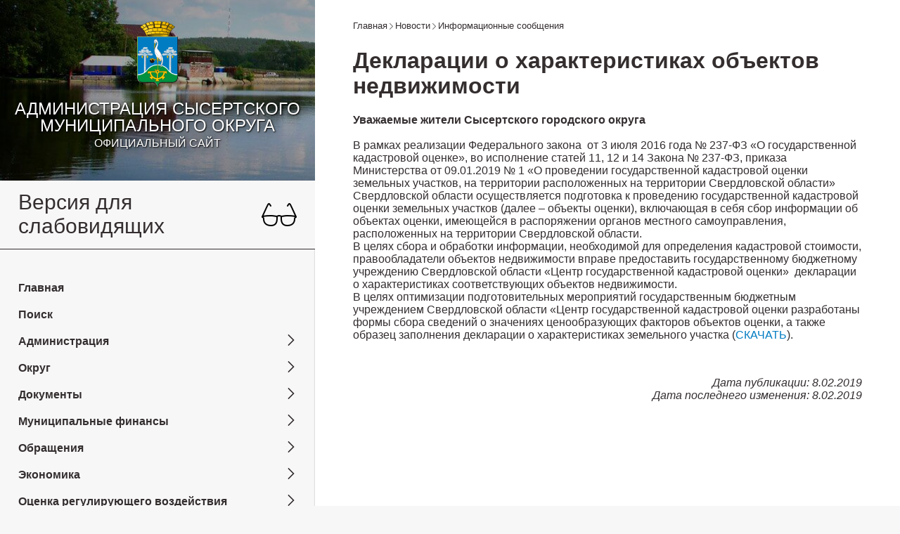

--- FILE ---
content_type: text/html; charset=utf-8
request_url: https://admsysert.ru/info/messages/1981
body_size: 8401
content:
<!doctype html>
<html data-n-head-ssr lang="ru" data-n-head="%7B%22lang%22:%7B%22ssr%22:%22ru%22%7D%7D">
  <head >
    <title>Декларации о характеристиках объектов недвижимости- Администрация СМО</title><meta data-n-head="ssr" charset="utf-8"><meta data-n-head="ssr" name="viewport" content="width=device-width, initial-scale=1"><meta data-n-head="ssr" name="format-detection" content="telephone=no"><meta data-n-head="ssr" data-hid="charset" charset="utf-8"><meta data-n-head="ssr" data-hid="mobile-web-app-capable" name="mobile-web-app-capable" content="yes"><meta data-n-head="ssr" data-hid="apple-mobile-web-app-title" name="apple-mobile-web-app-title" content="admsysert-frontend"><meta data-n-head="ssr" data-hid="og:type" name="og:type" property="og:type" content="website"><meta data-n-head="ssr" data-hid="og:title" name="og:title" property="og:title" content="admsysert-frontend"><meta data-n-head="ssr" data-hid="og:site_name" name="og:site_name" property="og:site_name" content="admsysert-frontend"><meta data-n-head="ssr" data-hid="og:description" name="og:description" property="og:description" content="## Build Setup"><meta data-n-head="ssr" data-hid="description" name="description" content="Уважаемые жители Сысертского городского округаВ рамках реализации Федерального закона&amp;nbsp; от 3 июля 2016 года № 237-ФЗ «О государственной кадастровой оценке», во исполнение статей 11, 12 и 14 Закона № 237-ФЗ, приказа Министерства от 09.01.2019 № 1 «О пр"><link data-n-head="ssr" rel="icon" type="image/x-icon" href="/favicon/favicon.ico"><link data-n-head="ssr" rel="manifest" href="/_nuxt/manifest.18f50074.json" data-hid="manifest"><link rel="preload" href="/_nuxt/d6df708.js" as="script"><link rel="preload" href="/_nuxt/8252c61.js" as="script"><link rel="preload" href="/_nuxt/f6bc495.js" as="script"><link rel="preload" href="/_nuxt/f6a20dc.js" as="script"><link rel="preload" href="/_nuxt/98b42f5.js" as="script"><style data-vue-ssr-id="4f857918:0 37cd1cf6:0 37cd1cf6:1 33e333c0:0 49631aa1:0 34a928f0:0 3215a62a:0 6b5a4001:0 979cb2c8:0 f7e6f990:0 838d862e:0 4750def4:0 1c244c62:0 afe764c8:0 44512a0f:0 1391d178:0">/*! normalize.css v8.0.1 | MIT License | github.com/necolas/normalize.css */html{line-height:1.15;-webkit-text-size-adjust:100%}body{margin:0}main{display:block}h1{font-size:2em;margin:.67em 0}hr{box-sizing:content-box;height:0;overflow:visible}pre{font-family:monospace,monospace;font-size:1em}a{background-color:transparent}abbr[title]{border-bottom:none;text-decoration:underline;-webkit-text-decoration:underline dotted;text-decoration:underline dotted}b,strong{font-weight:bolder}code,kbd,samp{font-family:monospace,monospace;font-size:1em}small{font-size:80%}sub,sup{font-size:75%;line-height:0;position:relative;vertical-align:baseline}sub{bottom:-.25em}sup{top:-.5em}img{border-style:none}button,input,optgroup,select,textarea{font-family:inherit;font-size:100%;line-height:1.15;margin:0}button,input{overflow:visible}button,select{text-transform:none}[type=button],[type=reset],[type=submit],button{-webkit-appearance:button}[type=button]::-moz-focus-inner,[type=reset]::-moz-focus-inner,[type=submit]::-moz-focus-inner,button::-moz-focus-inner{border-style:none;padding:0}[type=button]:-moz-focusring,[type=reset]:-moz-focusring,[type=submit]:-moz-focusring,button:-moz-focusring{outline:1px dotted ButtonText}fieldset{padding:.35em .75em .625em}legend{box-sizing:border-box;color:inherit;display:table;max-width:100%;padding:0;white-space:normal}progress{vertical-align:baseline}textarea{overflow:auto}[type=checkbox],[type=radio]{box-sizing:border-box;padding:0}[type=number]::-webkit-inner-spin-button,[type=number]::-webkit-outer-spin-button{height:auto}[type=search]{-webkit-appearance:textfield;outline-offset:-2px}[type=search]::-webkit-search-decoration{-webkit-appearance:none}::-webkit-file-upload-button{-webkit-appearance:button;font:inherit}details{display:block}summary{display:list-item}[hidden],template{display:none}
@import url(https://fonts.googleapis.com/css?family=PT+Sans|Roboto+Condensed|Cuprum|Open+Sans);
.light-mode,:root{--color:#243746;--color-primary:#009335;--color-secondary:#00772b;--color-text:#342e2f;--color-link:#007cc2;--bg:#f7f7f7;--bg-secondary:#fff;--bg-third:#eee;--color-text-header:#fff;--bg-header-image:url(/images/main_header.jpg) 0% 60%;--border-color:#ddd}.dark-mode{--color:#ebf4f1;--color-primary:#fff;--color-secondary:#fff;--color-text:#fff;--color-link:#fff;--bg:#091a28;--bg-secondary:#071521;--bg-third:#342e2f;--color-text-header:#fff;--bg-header-image:#342e2f;--border-color:#0d2538}.sepia-mode{--color:#433422;--color-primary:#504231;--color-secondary:#504231;--color-text:#504231;--color-link:#504231;--bg:#f1e7d0;--bg-secondary:#eae0c9;--bg-third:#eae0c9;--color-text-header:#504231;--bg-header-image:#eae0c9;--border-color:#ded0bf}.green-mode{--color:#9edd3c;--color-primary:#9edd3c;--color-secondary:#9edd3c;--color-text:#9edd3c;--color-link:#9edd3c;--bg:#382414;--bg-secondary:#382414;--bg-third:#382414;--color-text-header:#9edd3c;--bg-header-image:#382414;--border-color:#382414}*{box-sizing:border-box;-webkit-tap-highlight-color:transparent;-ms-scroll-chaining:none;overscroll-behavior:none}body{background-color:#f7f7f7;background-color:var(--bg);font-family:"PT Sans",sans-serif;color:#342e2f;color:var(--color-text);font-size:1rem;min-height:101vh}a{text-decoration:none;color:#007cc2;color:var(--color-link)}a:hover,html:not(.light-mode) a{text-decoration:underline}img{max-width:100%}h1{word-break:break-word}table{border-collapse:collapse;border-bottom:5px solid #eee;margin-bottom:25px;width:100%}td{padding:10px;vertical-align:top;font-size:.85rem}tr:nth-child(odd){background:#eee;background:var(--bg-third)}th{background:rgba(0,124,194,.25)}tr:first-child th{padding:10px}.cyrilic{list-style-type:none}.cyrilic li{position:relative}.cyrilic li:before{margin-right:5px;width:1em;text-align:right;position:absolute;left:-20px}.cyrilic li:first-child:before{content:"а)"}.cyrilic li:nth-child(2):before{content:"б)"}.cyrilic li:nth-child(3):before{content:"в)"}.cyrilic li:nth-child(4):before{content:"г)"}.cyrilic li:nth-child(5):before{content:"д)"}.cyrilic li:nth-child(6):before{content:"е)"}.cyrilic li:nth-child(8):before{content:"ж)"}.cyrilic li:nth-child(9):before{content:"з)"}.cyrilic li:nth-child(10):before{content:"и)"}.layout-enter-active,.layout-leave-active{transition:opacity .7s}.layout-enter,.layout-leave-active{opacity:0}.main--38 .adm-grid-3,.main--38 .adm-grid-9{display:inline-block}.main--38 img{max-width:300px;width:230px}
.nuxt-progress{position:fixed;top:0;left:0;right:0;height:2px;width:0;opacity:1;transition:width .1s,opacity .4s;background-color:#000;z-index:999999}.nuxt-progress.nuxt-progress-notransition{transition:none}.nuxt-progress-failed{background-color:red}
.site-container{display:flex}.site-container__sidebar{display:flex;flex-direction:column;width:35%}@media(max-width:768px){.site-container__sidebar{display:none}}.site-container__main{display:flex;flex-direction:column;margin:0 auto;width:65%;min-height:100vh;background:var(--bg-secondary)}@media(max-width:768px){.site-container__main{width:100%}}.main{display:flex;margin:0 auto;width:100%;max-width:1200px;min-height:70vh;height:100%}.content{max-width:950px;width:100%;min-height:100vh;height:auto;padding:30px 54px 5%;background:var(--bg-secondary);box-shadow:0 2px 2px rgba(0,0,0,.3)}@media(max-width:768px){.content{padding:0 35px}}
.main-header{display:none;flex-direction:column;justify-content:flex-end;width:100%;padding-top:30px;padding-bottom:30px;background:var(--bg-header-image);box-shadow:inset 0 0 0 300px rgba(0,0,0,.33);position:relative;text-align:center;text-shadow:1px 1px 2px #000,0 0 1em #000}.main-header--no-image{color:#000;color:initial;background:transparent;box-shadow:none;text-shadow:none}.main-header--desktop{display:flex}@media(max-width:768px){.main-header--mobile{display:flex}}.main-header__title{text-align:center;font:1.5rem/1.5rem "Cuprum",sans-serif;text-transform:uppercase;margin:15px auto 5px;padding:0 15px;color:var(--color-text-header)}.main-header__title--subtitle{font:1rem/1rem "Cuprum",sans-serif;margin:0 auto 15px}.light-mode .main-header--no-image .main-header__title{color:#342e2f!important}.dark-mode .main-header,.green-mode .main-header,.sepia-mode .main-header{box-shadow:none!important;background:transparent!important;text-shadow:none!important}.main-header__coat{width:58px;height:94px;margin:0 auto}
.burguer-button{-webkit-appearance:none;-moz-appearance:none;appearance:none;display:flex;flex-direction:column;align-items:center;justify-content:center;border:0 transparent;outline:none;cursor:pointer;width:24px;height:24px;position:fixed;top:0;right:0;background:hsla(0,0%,88.2%,.7);padding-left:10px;padding-bottom:10px;border-bottom-left-radius:100px}.burguer-button>.bar{display:block;border-radius:25px;background-color:#000;transition:opacity .2s ease-in,transform .2s ease-out;width:20px!important;height:4px!important}.burguer-button>.bar:first-child{transform:translateY(-75%)}.burguer-button>.bar:nth-child(3){transform:translateY(75%)}.burguer-button.-active>.bar:nth-child(2){opacity:0}.burguer-button.-active>.bar:first-child{transform:translateY(100%) rotate(45deg)}.burguer-button.-active>.bar:nth-child(3){transform:translateY(-100%) rotate(-45deg)}
.main-menu[data-v-615b4e3e]{z-index:99999}@media(min-width:768px){.main-menu[data-v-615b4e3e]{display:none}}.main-menu__list[data-v-615b4e3e]{margin:0;list-style:none;display:flex;flex-direction:column;position:fixed;top:0;left:0;width:100vw;height:100vh;background:var(--color-primary);overflow:scroll;padding:5vh 5vw 5vh 8vw}.main-menu__link[data-v-615b4e3e]{color:inherit;outline:none;-webkit-user-select:none;-moz-user-select:none;-ms-user-select:none;user-select:none;background:transparent;border:none;color:#fff;font-size:1rem;font-weight:600;padding:10px 0;text-shadow:none}.main-menu__link[data-v-615b4e3e],.main-menu__link[data-v-615b4e3e]:hover{text-decoration:none}.main-menu__item[data-v-615b4e3e]{width:100%;text-align:left;display:flex;flex-direction:column;justify-content:space-between}
.fade-menu-enter-active,.fade-menu-leave-active{transition:all .2s;max-height:930px}.fade-menu-enter,.fade-menu-leave-to{opacity:0;max-height:0}.main-menu__item-container{width:100%;display:flex;justify-content:space-between;align-items:center}.main-menu__hover{text-decoration:none;color:inherit;outline:none;-webkit-user-select:none;-moz-user-select:none;-ms-user-select:none;user-select:none;background:transparent;border:none}.main-menu__icon{transform:rotate(-90deg);transition:all .2s}.main-menu__icon path{fill:#fff}.main-menu__icon--active{transform:rotate(0)}
.visually-impaired{background:var(--bg);bottom:0;border-bottom:1px solid var(--color-text);padding:2vh 0}.visually-impaired__title{text-decoration:none;color:inherit;outline:none;-webkit-user-select:none;-moz-user-select:none;-ms-user-select:none;user-select:none;background:transparent;border:none;cursor:pointer;font-size:30px;display:flex;justify-content:space-between;align-items:center;padding:0;text-align:left;width:100%}.visually-impaired__title--settings{font-size:27px;margin-top:10px;margin-bottom:10px}.visually-impaired__subtitle{display:block;font-size:24px;margin-top:25px}.visually-impaired__container{padding:0 2vw}.visually-impaired__icon{transform:rotate(-90deg);transition:all .2s}.visually-impaired__icon path{fill:var(--color-text)}.visually-impaired__icon--active{transform:rotate(0)}.visually-impaired__list{margin:0;padding:0;list-style:none;display:flex;flex-wrap:wrap}.visually-impaired__btn{font-size:20px;padding:10px 20px;margin-top:10px;margin-right:20px}.visually-impaired__btn--light{color:#342e2f;background:#f7f7f7}.visually-impaired__btn--dark{color:#fff;background:#091a28}.visually-impaired__btn--sepia{color:#504231;background:#f1e7d0}.visually-impaired__btn--green{color:#9edd3c;background:#382414}
.sidebar-menu{display:flex}.sidebar-menu__second{width:100%}
.burguer-button{-webkit-appearance:none;-moz-appearance:none;appearance:none;display:flex;flex-direction:column;align-items:center;justify-content:center;border:0 transparent;outline:none;cursor:pointer;width:24px;height:24px;position:fixed;top:0;right:0;background:hsla(0,0%,88.2%,.7);padding-left:10px;padding-bottom:10px;border-bottom-left-radius:100px}.burguer-button>.bar{display:block;border-radius:25px;background-color:#000;transition:opacity .2s ease-in,transform .2s ease-out;width:20px!important;height:4px!important}.burguer-button>.bar:first-child{transform:translateY(-75%)}.burguer-button>.bar:nth-child(3){transform:translateY(75%)}.burguer-button.-active>.bar:nth-child(2){opacity:0}.burguer-button.-active>.bar:first-child{transform:translateY(100%) rotate(45deg)}.burguer-button.-active>.bar:nth-child(3){transform:translateY(-100%) rotate(-45deg)}
.main-menu__list[data-v-77061b98]{margin:0;list-style:none;display:flex;flex-direction:column;padding:5vh 2vw}.main-menu__link[data-v-77061b98]{color:inherit;outline:none;-webkit-user-select:none;-moz-user-select:none;-ms-user-select:none;user-select:none;background:transparent;border:none;color:var(--color-text);font-size:1rem;font-weight:600;padding:10px 0;width:100%}.main-menu__link[data-v-77061b98],.main-menu__link[data-v-77061b98]:hover{text-decoration:none}.main-menu__item[data-v-77061b98]{width:100%;text-align:left;display:flex;flex-direction:column;justify-content:space-between}
.fade-menu-enter-active,.fade-menu-leave-active{transition:all .2s;max-height:3930px}.fade-menu-enter,.fade-menu-leave-to{opacity:0;max-height:0}.main-menu__item-container{width:100%;display:flex;justify-content:space-between;align-items:center}.main-menu__hover{text-decoration:none;color:inherit;outline:none;-webkit-user-select:none;-moz-user-select:none;-ms-user-select:none;user-select:none;background:transparent;border:none;padding:0}.main-menu__icon{transform:rotate(-90deg);transition:all .2s}.main-menu__icon path{fill:var(--color-text)}.main-menu__icon--active{transform:rotate(0)}
.breadcrumbs__list{margin:0;padding:0;list-style:none;display:flex;flex-wrap:wrap}@media(max-width:768px){.breadcrumbs__list{margin-top:25px}}.breadcrumbs__icon{transform:rotate(-90deg);position:relative;left:1px}.breadcrumbs__item{display:flex;align-items:center;margin-right:2px;margin-bottom:3px}.breadcrumbs__item:last-child .breadcrumbs__icon{display:none}.breadcrumbs__link{font-size:.8rem;white-space:nowrap;color:var(--color-text)}
.dates-published{margin-top:50px;margin-left:auto;text-align:right;font-style:italic}.dates-published__list{margin:0;padding:0;list-style:none}</style>
  </head>
  <body >
    <script data-n-head="ssr" data-hid="nuxt-color-mode-script" data-pbody="true">!function(){"use strict";var e=window,s=document,o=s.documentElement,a=["dark","light"],t=window.localStorage.getItem("nuxt-color-mode")||"light",c="system"===t?l():t,i=s.body.getAttribute("data-color-mode-forced");function r(e){var s=""+e+"-mode";o.classList?o.classList.add(s):o.className+=" "+s}function n(s){return e.matchMedia("(prefers-color-scheme"+s+")")}function l(){if(e.matchMedia&&"not all"!==n("").media)for(var s of a)if(n(":"+s).matches)return s;return"light"}i&&(c=i),r(c),e["__NUXT_COLOR_MODE__"]={preference:t,value:c,getColorScheme:l,addClass:r,removeClass:function(e){var s=""+e+"-mode";o.classList?o.classList.remove(s):o.className=o.className.replace(new RegExp(s,"g"),"")}}}();
</script><div data-server-rendered="true" id="__nuxt"><!----><div id="__layout"><div class="site-container"><div inner-wrapper-selector=".sidebar__inner" class="site-container__sidebar"><div class="inner-wrapper-sticky"><header class="main-header main-header--desktop"><a href="/" class="nuxt-link-active"><img data-src="/images/coat.png" alt="Администрация Сысертского муниципального округа" class="main-header__coat"></a> <div class="main-header__title">Администрация Сысертского муниципального округа</div> <div class="main-header__title main-header__title--subtitle">Официальный сайт</div> <div class="main-menu" data-v-615b4e3e><!----> <button aria-expanded="false" aria-label="Menu" aria-controls="navigation" class="burguer-button" style="width:80px;height:60px;" data-v-615b4e3e data-v-615b4e3e><span class="bar" style="width:80px;height:10px;background-color:#000000;" data-v-615b4e3e data-v-615b4e3e></span><span class="bar" style="width:80px;height:10px;background-color:#000000;" data-v-615b4e3e data-v-615b4e3e></span><span class="bar" style="width:80px;height:10px;background-color:#000000;" data-v-615b4e3e data-v-615b4e3e></span></button></div></header> <div class="visually-impaired"><div class="visually-impaired__container"><button class="visually-impaired__title">
      Версия для слабовидящих
      <img data-src="[data-uri]"></button> <!----></div></div> <div class="sidebar-menu"><div class="main-menu sidebar-menu__second" data-v-77061b98><ul class="main-menu__list" data-v-77061b98><li class="main-menu__item" data-v-77061b98><a href="/" class="main-menu__link nuxt-link-active" data-v-77061b98>
          Главная
        </a></li> <li class="main-menu__item" data-v-77061b98><a href="/search" class="main-menu__link" data-v-77061b98>
          Поиск
        </a></li> <li class="main-menu__item" data-v-77061b98><div class="main-menu__item-container" data-v-77061b98><a href="/info/messages/administraciya" class="main-menu__link" data-v-77061b98>
            Администрация
          </a> <!----></div> <!----></li><li class="main-menu__item" data-v-77061b98><div class="main-menu__item-container" data-v-77061b98><a href="/info/messages/Okrug" class="main-menu__link" data-v-77061b98>
            Округ
          </a> <!----></div> <!----></li><li class="main-menu__item" data-v-77061b98><div class="main-menu__item-container" data-v-77061b98><a href="/info/messages/docs" class="main-menu__link" data-v-77061b98>
            Документы
          </a> <!----></div> <!----></li><li class="main-menu__item" data-v-77061b98><div class="main-menu__item-container" data-v-77061b98><a href="/info/messages/mun-finance" class="main-menu__link" data-v-77061b98>
            Муниципальные финансы
          </a> <!----></div> <!----></li><li class="main-menu__item" data-v-77061b98><div class="main-menu__item-container" data-v-77061b98><a href="/info/messages/fb" class="main-menu__link" data-v-77061b98>
            Обращения
          </a> <!----></div> <!----></li><li class="main-menu__item" data-v-77061b98><div class="main-menu__item-container" data-v-77061b98><a href="/info/messages/economics" class="main-menu__link" data-v-77061b98>
            Экономика
          </a> <!----></div> <!----></li><li class="main-menu__item" data-v-77061b98><div class="main-menu__item-container" data-v-77061b98><a href="/info/messages/torg" class="main-menu__link" data-v-77061b98>
            Торги
          </a> <!----></div> <!----></li><li class="main-menu__item" data-v-77061b98><div class="main-menu__item-container" data-v-77061b98><a href="/info/messages/mun-services" class="main-menu__link" data-v-77061b98>
            Муниципальные услуги
          </a> <!----></div> <!----></li><li class="main-menu__item" data-v-77061b98><div class="main-menu__item-container" data-v-77061b98><a href="/info/messages/investor" class="main-menu__link" data-v-77061b98>
            Инвестору
          </a> <!----></div> <!----></li><li class="main-menu__item" data-v-77061b98><div class="main-menu__item-container" data-v-77061b98><a href="/info/messages/korrupcia" class="main-menu__link" data-v-77061b98>
            Противодействие коррупции
          </a> <!----></div> <!----></li></ul> <!----></div></div></div></div> <div class="site-container__main"><header class="main-header main-header--mobile"><a href="/" class="nuxt-link-active"><img data-src="/images/coat.png" alt="Администрация Сысертского муниципального округа" class="main-header__coat"></a> <div class="main-header__title">Администрация Сысертского муниципального округа</div> <div class="main-header__title main-header__title--subtitle">Официальный сайт</div> <div class="main-menu" data-v-615b4e3e><!----> <button aria-expanded="false" aria-label="Menu" aria-controls="navigation" class="burguer-button" style="width:80px;height:60px;" data-v-615b4e3e data-v-615b4e3e><span class="bar" style="width:80px;height:10px;background-color:#000000;" data-v-615b4e3e data-v-615b4e3e></span><span class="bar" style="width:80px;height:10px;background-color:#000000;" data-v-615b4e3e data-v-615b4e3e></span><span class="bar" style="width:80px;height:10px;background-color:#000000;" data-v-615b4e3e data-v-615b4e3e></span></button></div></header> <main data-fetch-key="0" class="main"><div class="content"><div class="breadcrumbs"><ul class="breadcrumbs__list"><li class="breadcrumbs__item"><a href="/" class="breadcrumbs__link nuxt-link-active">
          Главная
        </a> <svg x="0px" y="0px" viewBox="0 0 240.811 240.811" width="9px" height="9px" class="breadcrumbs__icon"><path d="M220.088,57.667l-99.671,99.695L20.746,57.655c-4.752-4.752-12.439-4.752-17.191,0   c-4.74,4.752-4.74,12.451,0,17.203l108.261,108.297l0,0l0,0c4.74,4.752,12.439,4.752,17.179,0L237.256,74.859   c4.74-4.752,4.74-12.463,0-17.215C232.528,52.915,224.828,52.915,220.088,57.667z" fill="#626262"></path></svg></li> <li class="breadcrumbs__item"><a href="/info/news" class="breadcrumbs__link">
          Новости
        </a> <svg x="0px" y="0px" viewBox="0 0 240.811 240.811" width="9px" height="9px" class="breadcrumbs__icon"><path d="M220.088,57.667l-99.671,99.695L20.746,57.655c-4.752-4.752-12.439-4.752-17.191,0   c-4.74,4.752-4.74,12.451,0,17.203l108.261,108.297l0,0l0,0c4.74,4.752,12.439,4.752,17.179,0L237.256,74.859   c4.74-4.752,4.74-12.463,0-17.215C232.528,52.915,224.828,52.915,220.088,57.667z" fill="#626262"></path></svg></li> <li class="breadcrumbs__item"><a href="/info/messages" class="breadcrumbs__link nuxt-link-active">
          Информационные сообщения
        </a> <svg x="0px" y="0px" viewBox="0 0 240.811 240.811" width="9px" height="9px" class="breadcrumbs__icon"><path d="M220.088,57.667l-99.671,99.695L20.746,57.655c-4.752-4.752-12.439-4.752-17.191,0   c-4.74,4.752-4.74,12.451,0,17.203l108.261,108.297l0,0l0,0c4.74,4.752,12.439,4.752,17.179,0L237.256,74.859   c4.74-4.752,4.74-12.463,0-17.215C232.528,52.915,224.828,52.915,220.088,57.667z" fill="#626262"></path></svg></li></ul></div> <h1>Декларации о характеристиках объектов недвижимости</h1> <div><p><b>Уважаемые жители Сысертского городского округа</b><br><br>В рамках реализации Федерального закона&nbsp; от 3 июля 2016 года № 237-ФЗ «О государственной кадастровой оценке», во исполнение статей 11, 12 и 14 Закона № 237-ФЗ, приказа Министерства от 09.01.2019 № 1 «О проведении государственной кадастровой оценки земельных участков, на территории расположенных на территории Свердловской области» Свердловской области осуществляется подготовка к проведению государственной кадастровой оценки земельных участков (далее – объекты оценки), включающая в себя сбор информации об объектах оценки, имеющейся в распоряжении органов местного самоуправления, расположенных на территории Свердловской области.<br>В целях сбора и обработки информации, необходимой для определения кадастровой стоимости, правообладатели объектов недвижимости вправе предоставить государственному бюджетному учреждению Свердловской области «Центр государственной кадастровой оценки»&nbsp; декларации о характеристиках соответствующих объектов недвижимости.<br>В целях оптимизации подготовительных мероприятий государственным бюджетным учреждением Свердловской области «Центр государственной кадастровой оценки разработаны формы сбора сведений о значениях ценообразующих факторов объектов оценки, а также образец заполнения декларации о характеристиках земельного участка (<a href="/files/+Образец+заполнения+декларации+о+характеристиках+земельного+участка.pdf">СКАЧАТЬ</a>).<br></p></div> <div class="dates-published"><ul class="dates-published__list"><li class="dates-published__item">
      Дата публикации:
      <span>
        8.02.2019
      </span></li> <li class="dates-published__item">
      Дата последнего изменения:
      <span>
        8.02.2019
      </span></li></ul></div></div></main> <footer></footer></div></div></div></div><script>window.__NUXT__=(function(a,b,c,d,e,f){return {layout:"default",data:[{}],fetch:{"0":{post:{id:1981,posts_tag:{id:27,translit:"messages",name:"Информационные сообщения",published_at:"2021-08-18T16:47:25.807Z",created_at:f,updated_at:f},title:"Декларации о характеристиках объектов недвижимости",content:"\u003Cp\u003E\u003Cb\u003EУважаемые жители Сысертского городского округа\u003C\u002Fb\u003E\u003Cbr\u003E\u003Cbr\u003EВ рамках реализации Федерального закона&nbsp; от 3 июля 2016 года № 237-ФЗ «О государственной кадастровой оценке», во исполнение статей 11, 12 и 14 Закона № 237-ФЗ, приказа Министерства от 09.01.2019 № 1 «О проведении государственной кадастровой оценки земельных участков, на территории расположенных на территории Свердловской области» Свердловской области осуществляется подготовка к проведению государственной кадастровой оценки земельных участков (далее – объекты оценки), включающая в себя сбор информации об объектах оценки, имеющейся в распоряжении органов местного самоуправления, расположенных на территории Свердловской области.\u003Cbr\u003EВ целях сбора и обработки информации, необходимой для определения кадастровой стоимости, правообладатели объектов недвижимости вправе предоставить государственному бюджетному учреждению Свердловской области «Центр государственной кадастровой оценки»&nbsp; декларации о характеристиках соответствующих объектов недвижимости.\u003Cbr\u003EВ целях оптимизации подготовительных мероприятий государственным бюджетным учреждением Свердловской области «Центр государственной кадастровой оценки разработаны формы сбора сведений о значениях ценообразующих факторов объектов оценки, а также образец заполнения декларации о характеристиках земельного участка (\u003Ca href=\"\u002Ffiles\u002F+Образец+заполнения+декларации+о+характеристиках+земельного+участка.pdf\"\u003EСКАЧАТЬ\u003C\u002Fa\u003E).\u003Cbr\u003E\u003C\u002Fp\u003E",slug:"deklaracii-o-harakteristikah-obektov-nedvizhimosti",featured:b,published_at:d,created_at:d,updated_at:d,image:a}}},error:a,state:{mainMenu:{mainMenu:a,activeMobileMainMenu:b},pages:{page:a,status:c},settings:{typePage:a,isVisually:b,colorMode:e,showImage:c,baseFontSize:16},singlePage:{singlePage:a}},serverRendered:c,routePath:"\u002Finfo\u002Fmessages\u002F1981",config:{_app:{basePath:"\u002F",assetsPath:"\u002F_nuxt\u002F",cdnURL:a},strapi:{url:"https:\u002F\u002Fbackend.admsysert.ru"},http:{}},strapi:{user:a},colorMode:{preference:e,value:e,unknown:c,forced:b}}}(null,false,true,"2019-02-08T03:44:25.000Z","light","2021-08-18T16:47:28.047Z"));</script><script src="/_nuxt/d6df708.js" defer></script><script src="/_nuxt/98b42f5.js" defer></script><script src="/_nuxt/8252c61.js" defer></script><script src="/_nuxt/f6bc495.js" defer></script><script src="/_nuxt/f6a20dc.js" defer></script>
  </body>
</html>


--- FILE ---
content_type: application/javascript; charset=UTF-8
request_url: https://admsysert.ru/_nuxt/a582b6a.js
body_size: 10352
content:
/*! For license information please see LICENSES */
(window.webpackJsonp=window.webpackJsonp||[]).push([[29],{786:function(t,e){function n(t,e,n){var r,o,c,h,l;function d(){var f=Date.now()-h;f<e&&f>=0?r=setTimeout(d,e-f):(r=null,n||(l=t.apply(c,o),c=o=null))}null==e&&(e=100);var f=function(){c=this,o=arguments,h=Date.now();var f=n&&!r;return r||(r=setTimeout(d,e)),f&&(l=t.apply(c,o),c=o=null),l};return f.clear=function(){r&&(clearTimeout(r),r=null)},f.flush=function(){r&&(l=t.apply(c,o),c=o=null,clearTimeout(r),r=null)},f}n.debounce=n,t.exports=n},787:function(t,e,n){(function(t){(function(e){"use strict";var n=function(){return(n=Object.assign||function(t){for(var s,i=1,e=arguments.length;i<e;i++)for(var p in s=arguments[i])Object.prototype.hasOwnProperty.call(s,p)&&(t[p]=s[p]);return t}).apply(this,arguments)};function r(t,e,n,r){return new(n||(n=Promise))((function(o,c){function h(t){try{d(r.next(t))}catch(t){c(t)}}function l(t){try{d(r.throw(t))}catch(t){c(t)}}function d(t){var e;t.done?o(t.value):(e=t.value,e instanceof n?e:new n((function(t){t(e)}))).then(h,l)}d((r=r.apply(t,e||[])).next())}))}function o(t,body){var e,n,r,g,o={label:0,sent:function(){if(1&r[0])throw r[1];return r[1]},trys:[],ops:[]};return g={next:c(0),throw:c(1),return:c(2)},"function"==typeof Symbol&&(g[Symbol.iterator]=function(){return this}),g;function c(c){return function(h){return function(c){if(e)throw new TypeError("Generator is already executing.");for(;o;)try{if(e=1,n&&(r=2&c[0]?n.return:c[0]?n.throw||((r=n.return)&&r.call(n),0):n.next)&&!(r=r.call(n,c[1])).done)return r;switch(n=0,r&&(c=[2&c[0],r.value]),c[0]){case 0:case 1:r=c;break;case 4:return o.label++,{value:c[1],done:!1};case 5:o.label++,n=c[1],c=[0];continue;case 7:c=o.ops.pop(),o.trys.pop();continue;default:if(!((r=(r=o.trys).length>0&&r[r.length-1])||6!==c[0]&&2!==c[0])){o=0;continue}if(3===c[0]&&(!r||c[1]>r[0]&&c[1]<r[3])){o.label=c[1];break}if(6===c[0]&&o.label<r[1]){o.label=r[1],r=c;break}if(r&&o.label<r[2]){o.label=r[2],o.ops.push(c);break}r[2]&&o.ops.pop(),o.trys.pop();continue}c=body.call(t,o)}catch(t){c=[6,t],n=0}finally{e=r=0}if(5&c[0])throw c[1];return{value:c[0]?c[1]:void 0,done:!0}}([c,h])}}}function c(t,e){for(var i=0,n=e.length,r=t.length;i<n;i++,r++)t[r]=e[i];return t}var h="undefined"!=typeof globalThis?globalThis:"undefined"!=typeof window?window:void 0!==t?t:"undefined"!=typeof self?self:{};function l(t){var e={exports:{}};return t(e,e.exports),e.exports}l((function(t){!function(t){!function(e){var n="URLSearchParams"in t,r="Symbol"in t&&"iterator"in Symbol,o="FileReader"in t&&"Blob"in t&&function(){try{return new Blob,!0}catch(t){return!1}}(),c="FormData"in t,h="ArrayBuffer"in t;if(h)var l=["[object Int8Array]","[object Uint8Array]","[object Uint8ClampedArray]","[object Int16Array]","[object Uint16Array]","[object Int32Array]","[object Uint32Array]","[object Float32Array]","[object Float64Array]"],d=ArrayBuffer.isView||function(t){return t&&l.indexOf(Object.prototype.toString.call(t))>-1};function f(t){if("string"!=typeof t&&(t=String(t)),/[^a-z0-9\-#$%&'*+.^_`|~]/i.test(t))throw new TypeError("Invalid character in header field name");return t.toLowerCase()}function v(t){return"string"!=typeof t&&(t=String(t)),t}function y(t){var e={next:function(){var e=t.shift();return{done:void 0===e,value:e}}};return r&&(e[Symbol.iterator]=function(){return e}),e}function w(t){this.map={},t instanceof w?t.forEach((function(t,e){this.append(e,t)}),this):Array.isArray(t)?t.forEach((function(header){this.append(header[0],header[1])}),this):t&&Object.getOwnPropertyNames(t).forEach((function(e){this.append(e,t[e])}),this)}function m(body){if(body.bodyUsed)return Promise.reject(new TypeError("Already read"));body.bodyUsed=!0}function x(t){return new Promise((function(e,n){t.onload=function(){e(t.result)},t.onerror=function(){n(t.error)}}))}function T(t){var e=new FileReader,n=x(e);return e.readAsArrayBuffer(t),n}function R(t){if(t.slice)return t.slice(0);var view=new Uint8Array(t.byteLength);return view.set(new Uint8Array(t)),view.buffer}function M(){return this.bodyUsed=!1,this._initBody=function(body){var t;this._bodyInit=body,body?"string"==typeof body?this._bodyText=body:o&&Blob.prototype.isPrototypeOf(body)?this._bodyBlob=body:c&&FormData.prototype.isPrototypeOf(body)?this._bodyFormData=body:n&&URLSearchParams.prototype.isPrototypeOf(body)?this._bodyText=body.toString():h&&o&&(t=body)&&DataView.prototype.isPrototypeOf(t)?(this._bodyArrayBuffer=R(body.buffer),this._bodyInit=new Blob([this._bodyArrayBuffer])):h&&(ArrayBuffer.prototype.isPrototypeOf(body)||d(body))?this._bodyArrayBuffer=R(body):this._bodyText=body=Object.prototype.toString.call(body):this._bodyText="",this.headers.get("content-type")||("string"==typeof body?this.headers.set("content-type","text/plain;charset=UTF-8"):this._bodyBlob&&this._bodyBlob.type?this.headers.set("content-type",this._bodyBlob.type):n&&URLSearchParams.prototype.isPrototypeOf(body)&&this.headers.set("content-type","application/x-www-form-urlencoded;charset=UTF-8"))},o&&(this.blob=function(){var t=m(this);if(t)return t;if(this._bodyBlob)return Promise.resolve(this._bodyBlob);if(this._bodyArrayBuffer)return Promise.resolve(new Blob([this._bodyArrayBuffer]));if(this._bodyFormData)throw new Error("could not read FormData body as blob");return Promise.resolve(new Blob([this._bodyText]))},this.arrayBuffer=function(){return this._bodyArrayBuffer?m(this)||Promise.resolve(this._bodyArrayBuffer):this.blob().then(T)}),this.text=function(){var t,e,n,r=m(this);if(r)return r;if(this._bodyBlob)return t=this._bodyBlob,e=new FileReader,n=x(e),e.readAsText(t),n;if(this._bodyArrayBuffer)return Promise.resolve(function(t){for(var view=new Uint8Array(t),e=new Array(view.length),i=0;i<view.length;i++)e[i]=String.fromCharCode(view[i]);return e.join("")}(this._bodyArrayBuffer));if(this._bodyFormData)throw new Error("could not read FormData body as text");return Promise.resolve(this._bodyText)},c&&(this.formData=function(){return this.text().then(E)}),this.json=function(){return this.text().then(JSON.parse)},this}w.prototype.append=function(t,e){t=f(t),e=v(e);var n=this.map[t];this.map[t]=n?n+", "+e:e},w.prototype.delete=function(t){delete this.map[f(t)]},w.prototype.get=function(t){return t=f(t),this.has(t)?this.map[t]:null},w.prototype.has=function(t){return this.map.hasOwnProperty(f(t))},w.prototype.set=function(t,e){this.map[f(t)]=v(e)},w.prototype.forEach=function(t,e){for(var n in this.map)this.map.hasOwnProperty(n)&&t.call(e,this.map[n],n,this)},w.prototype.keys=function(){var t=[];return this.forEach((function(e,n){t.push(n)})),y(t)},w.prototype.values=function(){var t=[];return this.forEach((function(e){t.push(e)})),y(t)},w.prototype.entries=function(){var t=[];return this.forEach((function(e,n){t.push([n,e])})),y(t)},r&&(w.prototype[Symbol.iterator]=w.prototype.entries);var S=["DELETE","GET","HEAD","OPTIONS","POST","PUT"];function k(input,t){var e,n,body=(t=t||{}).body;if(input instanceof k){if(input.bodyUsed)throw new TypeError("Already read");this.url=input.url,this.credentials=input.credentials,t.headers||(this.headers=new w(input.headers)),this.method=input.method,this.mode=input.mode,this.signal=input.signal,body||null==input._bodyInit||(body=input._bodyInit,input.bodyUsed=!0)}else this.url=String(input);if(this.credentials=t.credentials||this.credentials||"same-origin",!t.headers&&this.headers||(this.headers=new w(t.headers)),this.method=(e=t.method||this.method||"GET",n=e.toUpperCase(),S.indexOf(n)>-1?n:e),this.mode=t.mode||this.mode||null,this.signal=t.signal||this.signal,this.referrer=null,("GET"===this.method||"HEAD"===this.method)&&body)throw new TypeError("Body not allowed for GET or HEAD requests");this._initBody(body)}function E(body){var form=new FormData;return body.trim().split("&").forEach((function(t){if(t){var e=t.split("="),n=e.shift().replace(/\+/g," "),r=e.join("=").replace(/\+/g," ");form.append(decodeURIComponent(n),decodeURIComponent(r))}})),form}function O(t,e){e||(e={}),this.type="default",this.status=void 0===e.status?200:e.status,this.ok=this.status>=200&&this.status<300,this.statusText="statusText"in e?e.statusText:"OK",this.headers=new w(e.headers),this.url=e.url||"",this._initBody(t)}k.prototype.clone=function(){return new k(this,{body:this._bodyInit})},M.call(k.prototype),M.call(O.prototype),O.prototype.clone=function(){return new O(this._bodyInit,{status:this.status,statusText:this.statusText,headers:new w(this.headers),url:this.url})},O.error=function(){var t=new O(null,{status:0,statusText:""});return t.type="error",t};var A=[301,302,303,307,308];O.redirect=function(t,e){if(-1===A.indexOf(e))throw new RangeError("Invalid status code");return new O(null,{status:e,headers:{location:t}})},e.DOMException=t.DOMException;try{new e.DOMException}catch(t){e.DOMException=function(t,e){this.message=t,this.name=e;var n=Error(t);this.stack=n.stack},e.DOMException.prototype=Object.create(Error.prototype),e.DOMException.prototype.constructor=e.DOMException}function _(input,t){return new Promise((function(n,r){var c=new k(input,t);if(c.signal&&c.signal.aborted)return r(new e.DOMException("Aborted","AbortError"));var h=new XMLHttpRequest;function l(){h.abort()}h.onload=function(){var t,e,r={status:h.status,statusText:h.statusText,headers:(t=h.getAllResponseHeaders()||"",e=new w,t.replace(/\r?\n[\t ]+/g," ").split(/\r?\n/).forEach((function(line){var t=line.split(":"),n=t.shift().trim();if(n){var r=t.join(":").trim();e.append(n,r)}})),e)};r.url="responseURL"in h?h.responseURL:r.headers.get("X-Request-URL");var body="response"in h?h.response:h.responseText;n(new O(body,r))},h.onerror=function(){r(new TypeError("Network request failed"))},h.ontimeout=function(){r(new TypeError("Network request failed"))},h.onabort=function(){r(new e.DOMException("Aborted","AbortError"))},h.open(c.method,c.url,!0),"include"===c.credentials?h.withCredentials=!0:"omit"===c.credentials&&(h.withCredentials=!1),"responseType"in h&&o&&(h.responseType="blob"),c.headers.forEach((function(t,e){h.setRequestHeader(e,t)})),c.signal&&(c.signal.addEventListener("abort",l),h.onreadystatechange=function(){4===h.readyState&&c.signal.removeEventListener("abort",l)}),h.send(void 0===c._bodyInit?null:c._bodyInit)}))}_.polyfill=!0,t.fetch||(t.fetch=_,t.Headers=w,t.Request=k,t.Response=O),e.Headers=w,e.Request=k,e.Response=O,e.fetch=_,Object.defineProperty(e,"__esModule",{value:!0})}({})}("undefined"!=typeof self?self:h)}));var d=l((function(t,e){!function(t){var e=function(t,b){return(e=Object.setPrototypeOf||{__proto__:[]}instanceof Array&&function(t,b){t.__proto__=b}||function(t,b){for(var p in b)Object.prototype.hasOwnProperty.call(b,p)&&(t[p]=b[p])})(t,b)};function n(t,b){if("function"!=typeof b&&null!==b)throw new TypeError("Class extends value "+String(b)+" is not a constructor or null");function n(){this.constructor=t}e(t,b),t.prototype=null===b?Object.create(b):(n.prototype=b.prototype,new n)}var r=function(){return(r=Object.assign||function(t){for(var s,i=1,e=arguments.length;i<e;i++)for(var p in s=arguments[i])Object.prototype.hasOwnProperty.call(s,p)&&(t[p]=s[p]);return t}).apply(this,arguments)};function o(t,e,n,r){function o(t){return t instanceof n?t:new n((function(e){e(t)}))}return new(n||(n=Promise))((function(n,c){function h(t){try{d(r.next(t))}catch(t){c(t)}}function l(t){try{d(r.throw(t))}catch(t){c(t)}}function d(t){t.done?n(t.value):o(t.value).then(h,l)}d((r=r.apply(t,e||[])).next())}))}function c(t,body){var e,n,r,g,o={label:0,sent:function(){if(1&r[0])throw r[1];return r[1]},trys:[],ops:[]};return g={next:c(0),throw:c(1),return:c(2)},"function"==typeof Symbol&&(g[Symbol.iterator]=function(){return this}),g;function c(t){return function(e){return h([t,e])}}function h(c){if(e)throw new TypeError("Generator is already executing.");for(;o;)try{if(e=1,n&&(r=2&c[0]?n.return:c[0]?n.throw||((r=n.return)&&r.call(n),0):n.next)&&!(r=r.call(n,c[1])).done)return r;switch(n=0,r&&(c=[2&c[0],r.value]),c[0]){case 0:case 1:r=c;break;case 4:return o.label++,{value:c[1],done:!1};case 5:o.label++,n=c[1],c=[0];continue;case 7:c=o.ops.pop(),o.trys.pop();continue;default:if(!((r=(r=o.trys).length>0&&r[r.length-1])||6!==c[0]&&2!==c[0])){o=0;continue}if(3===c[0]&&(!r||c[1]>r[0]&&c[1]<r[3])){o.label=c[1];break}if(6===c[0]&&o.label<r[1]){o.label=r[1],r=c;break}if(r&&o.label<r[2]){o.label=r[2],o.ops.push(c);break}r[2]&&o.ops.pop(),o.trys.pop();continue}c=body.call(t,o)}catch(t){c=[6,t],n=0}finally{e=r=0}if(5&c[0])throw c[1];return{value:c[0]?c[1]:void 0,done:!0}}}var h=function(t){function e(n,body,r,o){var c,h,l,d=t.call(this,n)||this;return d.name="MeiliSearchCommunicationError",d.type="MeiliSearchCommunicationError",body instanceof Response&&(d.message=body.statusText,d.statusCode=body.status),body instanceof Error&&(d.errno=body.errno,d.code=body.code),o?(d.stack=o,d.stack=null===(c=d.stack)||void 0===c?void 0:c.replace(/(TypeError|FetchError)/,d.name),d.stack=null===(h=d.stack)||void 0===h?void 0:h.replace("Failed to fetch","request to ".concat(r," failed, reason: connect ECONNREFUSED")),d.stack=null===(l=d.stack)||void 0===l?void 0:l.replace("Not Found","Not Found: ".concat(r))):Error.captureStackTrace&&Error.captureStackTrace(d,e),d}return n(e,t),e}(Error),l=function(t){function e(e,n){var r=t.call(this,e.message)||this;return r.name="MeiliSearchApiError",r.code=e.code,r.type=e.type,r.link=e.link,r.message=e.message,r.httpStatus=n,Object.setPrototypeOf(r,l.prototype),Error.captureStackTrace&&Error.captureStackTrace(r,l),r}return n(e,t),e}(Error);function d(t){return o(this,void 0,void 0,(function(){var e;return c(this,(function(n){switch(n.label){case 0:if(t.ok)return[3,5];e=void 0,n.label=1;case 1:return n.trys.push([1,3,,4]),[4,t.json()];case 2:return e=n.sent(),[3,4];case 3:throw n.sent(),new h(t.statusText,t,t.url);case 4:throw new l(e,t.status);case 5:return[2,t]}}))}))}function f(t,e,n){if("MeiliSearchApiError"!==t.type)throw new h(t.message,t,n,e);throw t}var v=function(t){function e(n){var r=t.call(this,n)||this;return r.name="MeiliSearchError",r.type="MeiliSearchError",Error.captureStackTrace&&Error.captureStackTrace(r,e),r}return n(e,t),e}(Error),y=function(t){function e(n){var r=t.call(this,n)||this;return r.name="MeiliSearchTimeOutError",r.type=r.constructor.name,Error.captureStackTrace&&Error.captureStackTrace(r,e),r}return n(e,t),e}(Error),w=function(){function t(t){this.headers=Object.assign({},t.headers||{}),this.headers["Content-Type"]="application/json",t.apiKey&&(this.headers.Authorization="Bearer ".concat(t.apiKey)),this.url=new URL(t.host)}return t.addTrailingSlash=function(t){return t.endsWith("/")||(t+="/"),t},t.prototype.request=function(t){var e=t.method,n=t.url,h=t.params,body=t.body,l=t.config;return o(this,void 0,void 0,(function(){var t,o,v,y,w;return c(this,(function(c){switch(c.label){case 0:t=new URL(n,this.url),h&&(o=new URLSearchParams,Object.keys(h).filter((function(t){return null!==h[t]})).map((function(t){return o.set(t,h[t])})),t.search=o.toString()),c.label=1;case 1:return c.trys.push([1,4,,5]),[4,fetch(t.toString(),r(r({},l),{method:e,body:JSON.stringify(body),headers:this.headers})).then((function(t){return d(t)}))];case 2:return[4,c.sent().text()];case 3:v=c.sent();try{return[2,JSON.parse(v)]}catch(t){return[2]}return[3,5];case 4:return y=c.sent(),w=y.stack,f(y,w,t.toString()),[3,5];case 5:return[2]}}))}))},t.prototype.get=function(t,e,n){return o(this,void 0,void 0,(function(){return c(this,(function(r){switch(r.label){case 0:return[4,this.request({method:"GET",url:t,params:e,config:n})];case 1:return[2,r.sent()]}}))}))},t.prototype.post=function(t,data,e,n){return o(this,void 0,void 0,(function(){return c(this,(function(r){switch(r.label){case 0:return[4,this.request({method:"POST",url:t,body:data,params:e,config:n})];case 1:return[2,r.sent()]}}))}))},t.prototype.put=function(t,data,e,n){return o(this,void 0,void 0,(function(){return c(this,(function(r){switch(r.label){case 0:return[4,this.request({method:"PUT",url:t,body:data,params:e,config:n})];case 1:return[2,r.sent()]}}))}))},t.prototype.patch=function(t,data,e,n){return o(this,void 0,void 0,(function(){return c(this,(function(r){switch(r.label){case 0:return[4,this.request({method:"PATCH",url:t,body:data,params:e,config:n})];case 1:return[2,r.sent()]}}))}))},t.prototype.delete=function(t,data,e,n){return o(this,void 0,void 0,(function(){return c(this,(function(r){switch(r.label){case 0:return[4,this.request({method:"DELETE",url:t,body:data,params:e,config:n})];case 1:return[2,r.sent()]}}))}))},t}();function m(t){return Object.entries(t).reduce((function(t,e){var n=e[0],r=e[1];return void 0!==r&&(t[n]=r),t}),{})}function x(t){return o(this,void 0,void 0,(function(){return c(this,(function(e){switch(e.label){case 0:return[4,new Promise((function(e){return setTimeout(e,t)}))];case 1:return[2,e.sent()]}}))}))}function T(t){return t.startsWith("https://")||t.startsWith("http://")?t:"http://".concat(t)}var R=function(){function t(t){this.httpRequest=new w(t)}return t.prototype.getClientTask=function(t){return o(this,void 0,void 0,(function(){var e;return c(this,(function(n){switch(n.label){case 0:return e="tasks/".concat(t),[4,this.httpRequest.get(e)];case 1:return[2,n.sent()]}}))}))},t.prototype.getClientTasks=function(){return o(this,void 0,void 0,(function(){var t;return c(this,(function(e){switch(e.label){case 0:return t="tasks",[4,this.httpRequest.get(t)];case 1:return[2,e.sent()]}}))}))},t.prototype.getIndexTask=function(t,e){return o(this,void 0,void 0,(function(){var n;return c(this,(function(r){switch(r.label){case 0:return n="indexes/".concat(t,"/tasks/").concat(e),[4,this.httpRequest.get(n)];case 1:return[2,r.sent()]}}))}))},t.prototype.getIndexTasks=function(t){return o(this,void 0,void 0,(function(){var e;return c(this,(function(n){switch(n.label){case 0:return e="indexes/".concat(t,"/tasks"),[4,this.httpRequest.get(e)];case 1:return[2,n.sent()]}}))}))},t.prototype.waitForClientTask=function(t,e){var n=void 0===e?{}:e,r=n.timeOutMs,h=void 0===r?5e3:r,l=n.intervalMs,d=void 0===l?50:l;return o(this,void 0,void 0,(function(){var e,n;return c(this,(function(r){switch(r.label){case 0:e=Date.now(),r.label=1;case 1:return Date.now()-e<h?[4,this.getClientTask(t)]:[3,4];case 2:return n=r.sent(),["enqueued","processing"].includes(n.status)?[4,x(d)]:[2,n];case 3:return r.sent(),[3,1];case 4:throw new y("timeout of ".concat(h,"ms has exceeded on process ").concat(t," when waiting a task to be resolved."))}}))}))},t.prototype.waitForClientTasks=function(t,e){var n=void 0===e?{}:e,r=n.timeOutMs,h=void 0===r?5e3:r,l=n.intervalMs,d=void 0===l?50:l;return o(this,void 0,void 0,(function(){var e,n,r,o,l;return c(this,(function(c){switch(c.label){case 0:e=[],n=0,r=t,c.label=1;case 1:return n<r.length?(o=r[n],[4,this.waitForClientTask(o,{timeOutMs:h,intervalMs:d})]):[3,4];case 2:l=c.sent(),e.push(l),c.label=3;case 3:return n++,[3,1];case 4:return[2,{results:e}]}}))}))},t.prototype.waitForIndexTask=function(t,e,n){var r=void 0===n?{}:n,h=r.timeOutMs,l=void 0===h?5e3:h,d=r.intervalMs,f=void 0===d?50:d;return o(this,void 0,void 0,(function(){var n,r;return c(this,(function(o){switch(o.label){case 0:n=Date.now(),o.label=1;case 1:return Date.now()-n<l?[4,this.getIndexTask(t,e)]:[3,4];case 2:return r=o.sent(),["enqueued","processing"].includes(r.status)?[4,x(f)]:[2,r];case 3:return o.sent(),[3,1];case 4:throw new y("timeout of ".concat(l,"ms has exceeded on process ").concat(e," when waiting for pending update to resolve."))}}))}))},t}(),M=function(){function t(t,e,n){this.uid=e,this.primaryKey=n,this.httpRequest=new w(t),this.tasks=new R(t)}return t.prototype.search=function(t,e,n){return o(this,void 0,void 0,(function(){var o;return c(this,(function(c){switch(c.label){case 0:return o="indexes/".concat(this.uid,"/search"),[4,this.httpRequest.post(o,m(r(r({},e),{q:t})),void 0,n)];case 1:return[2,c.sent()]}}))}))},t.prototype.searchGet=function(t,e,n){return o(this,void 0,void 0,(function(){var o,h,l;return c(this,(function(c){switch(c.label){case 0:return o="indexes/".concat(this.uid,"/search"),h=function(filter){if("string"==typeof filter)return filter;if(Array.isArray(filter))throw new v("The filter query parameter should be in string format when using searchGet")},l=r(r({q:t},e),{filter:h(null==e?void 0:e.filter),sort:(null==e?void 0:e.sort)?e.sort.join(","):void 0,facetsDistribution:(null==e?void 0:e.facetsDistribution)?e.facetsDistribution.join(","):void 0,attributesToRetrieve:(null==e?void 0:e.attributesToRetrieve)?e.attributesToRetrieve.join(","):void 0,attributesToCrop:(null==e?void 0:e.attributesToCrop)?e.attributesToCrop.join(","):void 0,attributesToHighlight:(null==e?void 0:e.attributesToHighlight)?e.attributesToHighlight.join(","):void 0}),[4,this.httpRequest.get(o,m(l),n)];case 1:return[2,c.sent()]}}))}))},t.prototype.getRawInfo=function(){return o(this,void 0,void 0,(function(){var t,e;return c(this,(function(n){switch(n.label){case 0:return t="indexes/".concat(this.uid),[4,this.httpRequest.get(t)];case 1:return e=n.sent(),this.primaryKey=e.primaryKey,[2,e]}}))}))},t.prototype.fetchInfo=function(){return o(this,void 0,void 0,(function(){return c(this,(function(t){switch(t.label){case 0:return[4,this.getRawInfo()];case 1:return t.sent(),[2,this]}}))}))},t.prototype.fetchPrimaryKey=function(){return o(this,void 0,void 0,(function(){var t;return c(this,(function(e){switch(e.label){case 0:return t=this,[4,this.getRawInfo()];case 1:return t.primaryKey=e.sent().primaryKey,[2,this.primaryKey]}}))}))},t.create=function(t,e,n){return void 0===e&&(e={}),o(this,void 0,void 0,(function(){var o;return c(this,(function(c){return o="indexes",[2,new w(n).post(o,r(r({},e),{uid:t}))]}))}))},t.prototype.update=function(data){return o(this,void 0,void 0,(function(){var t;return c(this,(function(e){switch(e.label){case 0:return t="indexes/".concat(this.uid),[4,this.httpRequest.put(t,data)];case 1:return[2,e.sent()]}}))}))},t.prototype.delete=function(){return o(this,void 0,void 0,(function(){var t;return c(this,(function(e){switch(e.label){case 0:return t="indexes/".concat(this.uid),[4,this.httpRequest.delete(t)];case 1:return[2,e.sent()]}}))}))},t.prototype.getTasks=function(){return o(this,void 0,void 0,(function(){return c(this,(function(t){switch(t.label){case 0:return[4,this.tasks.getIndexTasks(this.uid)];case 1:return[2,t.sent()]}}))}))},t.prototype.getTask=function(t){return o(this,void 0,void 0,(function(){return c(this,(function(e){switch(e.label){case 0:return[4,this.tasks.getIndexTask(this.uid,t)];case 1:return[2,e.sent()]}}))}))},t.prototype.waitForTasks=function(t,e){var n=void 0===e?{}:e,r=n.timeOutMs,h=void 0===r?5e3:r,l=n.intervalMs,d=void 0===l?50:l;return o(this,void 0,void 0,(function(){return c(this,(function(e){switch(e.label){case 0:return[4,this.tasks.waitForClientTasks(t,{timeOutMs:h,intervalMs:d})];case 1:return[2,e.sent()]}}))}))},t.prototype.waitForTask=function(t,e){var n=void 0===e?{}:e,r=n.timeOutMs,h=void 0===r?5e3:r,l=n.intervalMs,d=void 0===l?50:l;return o(this,void 0,void 0,(function(){return c(this,(function(e){switch(e.label){case 0:return[4,this.tasks.waitForClientTask(t,{timeOutMs:h,intervalMs:d})];case 1:return[2,e.sent()]}}))}))},t.prototype.getStats=function(){return o(this,void 0,void 0,(function(){var t;return c(this,(function(e){switch(e.label){case 0:return t="indexes/".concat(this.uid,"/stats"),[4,this.httpRequest.get(t)];case 1:return[2,e.sent()]}}))}))},t.prototype.getDocuments=function(t){return o(this,void 0,void 0,(function(){var e,n;return c(this,(function(o){switch(o.label){case 0:return e="indexes/".concat(this.uid,"/documents"),void 0!==t&&Array.isArray(t.attributesToRetrieve)&&(n=t.attributesToRetrieve.join(",")),[4,this.httpRequest.get(e,r(r({},t),void 0!==n?{attributesToRetrieve:n}:{}))];case 1:return[2,o.sent()]}}))}))},t.prototype.getDocument=function(t){return o(this,void 0,void 0,(function(){var e;return c(this,(function(n){switch(n.label){case 0:return e="indexes/".concat(this.uid,"/documents/").concat(t),[4,this.httpRequest.get(e)];case 1:return[2,n.sent()]}}))}))},t.prototype.addDocuments=function(t,e){return o(this,void 0,void 0,(function(){var n;return c(this,(function(r){switch(r.label){case 0:return n="indexes/".concat(this.uid,"/documents"),[4,this.httpRequest.post(n,t,e)];case 1:return[2,r.sent()]}}))}))},t.prototype.addDocumentsInBatches=function(t,e,n){return void 0===e&&(e=1e3),o(this,void 0,void 0,(function(){var r,i,o,h;return c(this,(function(c){switch(c.label){case 0:r=[],i=0,c.label=1;case 1:return i<t.length?(h=(o=r).push,[4,this.addDocuments(t.slice(i,i+e),n)]):[3,4];case 2:h.apply(o,[c.sent()]),c.label=3;case 3:return i+=e,[3,1];case 4:return[2,r]}}))}))},t.prototype.updateDocuments=function(t,e){return o(this,void 0,void 0,(function(){var n;return c(this,(function(r){switch(r.label){case 0:return n="indexes/".concat(this.uid,"/documents"),[4,this.httpRequest.put(n,t,e)];case 1:return[2,r.sent()]}}))}))},t.prototype.updateDocumentsInBatches=function(t,e,n){return void 0===e&&(e=1e3),o(this,void 0,void 0,(function(){var r,i,o,h;return c(this,(function(c){switch(c.label){case 0:r=[],i=0,c.label=1;case 1:return i<t.length?(h=(o=r).push,[4,this.updateDocuments(t.slice(i,i+e),n)]):[3,4];case 2:h.apply(o,[c.sent()]),c.label=3;case 3:return i+=e,[3,1];case 4:return[2,r]}}))}))},t.prototype.deleteDocument=function(t){return o(this,void 0,void 0,(function(){var e;return c(this,(function(n){switch(n.label){case 0:return e="indexes/".concat(this.uid,"/documents/").concat(t),[4,this.httpRequest.delete(e)];case 1:return[2,n.sent()]}}))}))},t.prototype.deleteDocuments=function(t){return o(this,void 0,void 0,(function(){var e;return c(this,(function(n){switch(n.label){case 0:return e="indexes/".concat(this.uid,"/documents/delete-batch"),[4,this.httpRequest.post(e,t)];case 1:return[2,n.sent()]}}))}))},t.prototype.deleteAllDocuments=function(){return o(this,void 0,void 0,(function(){var t;return c(this,(function(e){switch(e.label){case 0:return t="indexes/".concat(this.uid,"/documents"),[4,this.httpRequest.delete(t)];case 1:return[2,e.sent()]}}))}))},t.prototype.getSettings=function(){return o(this,void 0,void 0,(function(){var t;return c(this,(function(e){switch(e.label){case 0:return t="indexes/".concat(this.uid,"/settings"),[4,this.httpRequest.get(t)];case 1:return[2,e.sent()]}}))}))},t.prototype.updateSettings=function(t){return o(this,void 0,void 0,(function(){var e;return c(this,(function(n){switch(n.label){case 0:return e="indexes/".concat(this.uid,"/settings"),[4,this.httpRequest.post(e,t)];case 1:return[2,n.sent()]}}))}))},t.prototype.resetSettings=function(){return o(this,void 0,void 0,(function(){var t;return c(this,(function(e){switch(e.label){case 0:return t="indexes/".concat(this.uid,"/settings"),[4,this.httpRequest.delete(t)];case 1:return[2,e.sent()]}}))}))},t.prototype.getSynonyms=function(){return o(this,void 0,void 0,(function(){var t;return c(this,(function(e){switch(e.label){case 0:return t="indexes/".concat(this.uid,"/settings/synonyms"),[4,this.httpRequest.get(t)];case 1:return[2,e.sent()]}}))}))},t.prototype.updateSynonyms=function(t){return o(this,void 0,void 0,(function(){var e;return c(this,(function(n){switch(n.label){case 0:return e="indexes/".concat(this.uid,"/settings/synonyms"),[4,this.httpRequest.post(e,t)];case 1:return[2,n.sent()]}}))}))},t.prototype.resetSynonyms=function(){return o(this,void 0,void 0,(function(){var t;return c(this,(function(e){switch(e.label){case 0:return t="indexes/".concat(this.uid,"/settings/synonyms"),[4,this.httpRequest.delete(t)];case 1:return[2,e.sent()]}}))}))},t.prototype.getStopWords=function(){return o(this,void 0,void 0,(function(){var t;return c(this,(function(e){switch(e.label){case 0:return t="indexes/".concat(this.uid,"/settings/stop-words"),[4,this.httpRequest.get(t)];case 1:return[2,e.sent()]}}))}))},t.prototype.updateStopWords=function(t){return o(this,void 0,void 0,(function(){var e;return c(this,(function(n){switch(n.label){case 0:return e="indexes/".concat(this.uid,"/settings/stop-words"),[4,this.httpRequest.post(e,t)];case 1:return[2,n.sent()]}}))}))},t.prototype.resetStopWords=function(){return o(this,void 0,void 0,(function(){var t;return c(this,(function(e){switch(e.label){case 0:return t="indexes/".concat(this.uid,"/settings/stop-words"),[4,this.httpRequest.delete(t)];case 1:return[2,e.sent()]}}))}))},t.prototype.getRankingRules=function(){return o(this,void 0,void 0,(function(){var t;return c(this,(function(e){switch(e.label){case 0:return t="indexes/".concat(this.uid,"/settings/ranking-rules"),[4,this.httpRequest.get(t)];case 1:return[2,e.sent()]}}))}))},t.prototype.updateRankingRules=function(t){return o(this,void 0,void 0,(function(){var e;return c(this,(function(n){switch(n.label){case 0:return e="indexes/".concat(this.uid,"/settings/ranking-rules"),[4,this.httpRequest.post(e,t)];case 1:return[2,n.sent()]}}))}))},t.prototype.resetRankingRules=function(){return o(this,void 0,void 0,(function(){var t;return c(this,(function(e){switch(e.label){case 0:return t="indexes/".concat(this.uid,"/settings/ranking-rules"),[4,this.httpRequest.delete(t)];case 1:return[2,e.sent()]}}))}))},t.prototype.getDistinctAttribute=function(){return o(this,void 0,void 0,(function(){var t;return c(this,(function(e){switch(e.label){case 0:return t="indexes/".concat(this.uid,"/settings/distinct-attribute"),[4,this.httpRequest.get(t)];case 1:return[2,e.sent()]}}))}))},t.prototype.updateDistinctAttribute=function(t){return o(this,void 0,void 0,(function(){var e;return c(this,(function(n){switch(n.label){case 0:return e="indexes/".concat(this.uid,"/settings/distinct-attribute"),[4,this.httpRequest.post(e,t)];case 1:return[2,n.sent()]}}))}))},t.prototype.resetDistinctAttribute=function(){return o(this,void 0,void 0,(function(){var t;return c(this,(function(e){switch(e.label){case 0:return t="indexes/".concat(this.uid,"/settings/distinct-attribute"),[4,this.httpRequest.delete(t)];case 1:return[2,e.sent()]}}))}))},t.prototype.getFilterableAttributes=function(){return o(this,void 0,void 0,(function(){var t;return c(this,(function(e){switch(e.label){case 0:return t="indexes/".concat(this.uid,"/settings/filterable-attributes"),[4,this.httpRequest.get(t)];case 1:return[2,e.sent()]}}))}))},t.prototype.updateFilterableAttributes=function(t){return o(this,void 0,void 0,(function(){var e;return c(this,(function(n){switch(n.label){case 0:return e="indexes/".concat(this.uid,"/settings/filterable-attributes"),[4,this.httpRequest.post(e,t)];case 1:return[2,n.sent()]}}))}))},t.prototype.resetFilterableAttributes=function(){return o(this,void 0,void 0,(function(){var t;return c(this,(function(e){switch(e.label){case 0:return t="indexes/".concat(this.uid,"/settings/filterable-attributes"),[4,this.httpRequest.delete(t)];case 1:return[2,e.sent()]}}))}))},t.prototype.getSortableAttributes=function(){return o(this,void 0,void 0,(function(){var t;return c(this,(function(e){switch(e.label){case 0:return t="indexes/".concat(this.uid,"/settings/sortable-attributes"),[4,this.httpRequest.get(t)];case 1:return[2,e.sent()]}}))}))},t.prototype.updateSortableAttributes=function(t){return o(this,void 0,void 0,(function(){var e;return c(this,(function(n){switch(n.label){case 0:return e="indexes/".concat(this.uid,"/settings/sortable-attributes"),[4,this.httpRequest.post(e,t)];case 1:return[2,n.sent()]}}))}))},t.prototype.resetSortableAttributes=function(){return o(this,void 0,void 0,(function(){var t;return c(this,(function(e){switch(e.label){case 0:return t="indexes/".concat(this.uid,"/settings/sortable-attributes"),[4,this.httpRequest.delete(t)];case 1:return[2,e.sent()]}}))}))},t.prototype.getSearchableAttributes=function(){return o(this,void 0,void 0,(function(){var t;return c(this,(function(e){switch(e.label){case 0:return t="indexes/".concat(this.uid,"/settings/searchable-attributes"),[4,this.httpRequest.get(t)];case 1:return[2,e.sent()]}}))}))},t.prototype.updateSearchableAttributes=function(t){return o(this,void 0,void 0,(function(){var e;return c(this,(function(n){switch(n.label){case 0:return e="indexes/".concat(this.uid,"/settings/searchable-attributes"),[4,this.httpRequest.post(e,t)];case 1:return[2,n.sent()]}}))}))},t.prototype.resetSearchableAttributes=function(){return o(this,void 0,void 0,(function(){var t;return c(this,(function(e){switch(e.label){case 0:return t="indexes/".concat(this.uid,"/settings/searchable-attributes"),[4,this.httpRequest.delete(t)];case 1:return[2,e.sent()]}}))}))},t.prototype.getDisplayedAttributes=function(){return o(this,void 0,void 0,(function(){var t;return c(this,(function(e){switch(e.label){case 0:return t="indexes/".concat(this.uid,"/settings/displayed-attributes"),[4,this.httpRequest.get(t)];case 1:return[2,e.sent()]}}))}))},t.prototype.updateDisplayedAttributes=function(t){return o(this,void 0,void 0,(function(){var e;return c(this,(function(n){switch(n.label){case 0:return e="indexes/".concat(this.uid,"/settings/displayed-attributes"),[4,this.httpRequest.post(e,t)];case 1:return[2,n.sent()]}}))}))},t.prototype.resetDisplayedAttributes=function(){return o(this,void 0,void 0,(function(){var t;return c(this,(function(e){switch(e.label){case 0:return t="indexes/".concat(this.uid,"/settings/displayed-attributes"),[4,this.httpRequest.delete(t)];case 1:return[2,e.sent()]}}))}))},t}(),S=function(){function t(t){t.host=T(t.host),t.host=w.addTrailingSlash(t.host),this.config=t,this.httpRequest=new w(t),this.tasks=new R(t)}return t.prototype.index=function(t){return new M(this.config,t)},t.prototype.getIndex=function(t){return o(this,void 0,void 0,(function(){return c(this,(function(e){return[2,new M(this.config,t).fetchInfo()]}))}))},t.prototype.getRawIndex=function(t){return o(this,void 0,void 0,(function(){return c(this,(function(e){return[2,new M(this.config,t).getRawInfo()]}))}))},t.prototype.getIndexes=function(){return o(this,void 0,void 0,(function(){var t;return c(this,(function(e){switch(e.label){case 0:return t="indexes",[4,this.httpRequest.get(t)];case 1:return[2,e.sent()]}}))}))},t.prototype.createIndex=function(t,e){return void 0===e&&(e={}),o(this,void 0,void 0,(function(){return c(this,(function(n){switch(n.label){case 0:return[4,M.create(t,e,this.config)];case 1:return[2,n.sent()]}}))}))},t.prototype.updateIndex=function(t,e){return void 0===e&&(e={}),o(this,void 0,void 0,(function(){return c(this,(function(n){switch(n.label){case 0:return[4,new M(this.config,t).update(e)];case 1:return[2,n.sent()]}}))}))},t.prototype.deleteIndex=function(t){return o(this,void 0,void 0,(function(){return c(this,(function(e){switch(e.label){case 0:return[4,new M(this.config,t).delete()];case 1:return[2,e.sent()]}}))}))},t.prototype.deleteIndexIfExists=function(t){return o(this,void 0,void 0,(function(){var e;return c(this,(function(n){switch(n.label){case 0:return n.trys.push([0,2,,3]),[4,this.deleteIndex(t)];case 1:return n.sent(),[2,!0];case 2:if("index_not_found"===(e=n.sent()).code)return[2,!1];throw e;case 3:return[2]}}))}))},t.prototype.getTasks=function(){return o(this,void 0,void 0,(function(){return c(this,(function(t){switch(t.label){case 0:return[4,this.tasks.getClientTasks()];case 1:return[2,t.sent()]}}))}))},t.prototype.getTask=function(t){return o(this,void 0,void 0,(function(){return c(this,(function(e){switch(e.label){case 0:return[4,this.tasks.getClientTask(t)];case 1:return[2,e.sent()]}}))}))},t.prototype.waitForTasks=function(t,e){var n=void 0===e?{}:e,r=n.timeOutMs,h=void 0===r?5e3:r,l=n.intervalMs,d=void 0===l?50:l;return o(this,void 0,void 0,(function(){return c(this,(function(e){switch(e.label){case 0:return[4,this.tasks.waitForClientTasks(t,{timeOutMs:h,intervalMs:d})];case 1:return[2,e.sent()]}}))}))},t.prototype.waitForTask=function(t,e){var n=void 0===e?{}:e,r=n.timeOutMs,h=void 0===r?5e3:r,l=n.intervalMs,d=void 0===l?50:l;return o(this,void 0,void 0,(function(){return c(this,(function(e){switch(e.label){case 0:return[4,this.tasks.waitForClientTask(t,{timeOutMs:h,intervalMs:d})];case 1:return[2,e.sent()]}}))}))},t.prototype.getKeys=function(){return o(this,void 0,void 0,(function(){var t;return c(this,(function(e){switch(e.label){case 0:return t="keys",[4,this.httpRequest.get(t)];case 1:return[2,e.sent()]}}))}))},t.prototype.getKey=function(t){return o(this,void 0,void 0,(function(){var e;return c(this,(function(n){switch(n.label){case 0:return e="keys/".concat(t),[4,this.httpRequest.get(e)];case 1:return[2,n.sent()]}}))}))},t.prototype.createKey=function(t){return o(this,void 0,void 0,(function(){var e;return c(this,(function(n){switch(n.label){case 0:return e="keys",[4,this.httpRequest.post(e,t)];case 1:return[2,n.sent()]}}))}))},t.prototype.updateKey=function(t,e){return o(this,void 0,void 0,(function(){var n;return c(this,(function(r){switch(r.label){case 0:return n="keys/".concat(t),[4,this.httpRequest.patch(n,e)];case 1:return[2,r.sent()]}}))}))},t.prototype.deleteKey=function(t){return o(this,void 0,void 0,(function(){var e;return c(this,(function(n){switch(n.label){case 0:return e="keys/".concat(t),[4,this.httpRequest.delete(e)];case 1:return[2,n.sent()]}}))}))},t.prototype.health=function(){return o(this,void 0,void 0,(function(){var t;return c(this,(function(e){switch(e.label){case 0:return t="health",[4,this.httpRequest.get(t)];case 1:return[2,e.sent()]}}))}))},t.prototype.isHealthy=function(){return o(this,void 0,void 0,(function(){var t;return c(this,(function(e){switch(e.label){case 0:return e.trys.push([0,2,,3]),t="health",[4,this.httpRequest.get(t)];case 1:return e.sent(),[2,!0];case 2:return e.sent(),[2,!1];case 3:return[2]}}))}))},t.prototype.getStats=function(){return o(this,void 0,void 0,(function(){var t;return c(this,(function(e){switch(e.label){case 0:return t="stats",[4,this.httpRequest.get(t)];case 1:return[2,e.sent()]}}))}))},t.prototype.getVersion=function(){return o(this,void 0,void 0,(function(){var t;return c(this,(function(e){switch(e.label){case 0:return t="version",[4,this.httpRequest.get(t)];case 1:return[2,e.sent()]}}))}))},t.prototype.createDump=function(){return o(this,void 0,void 0,(function(){var t;return c(this,(function(e){switch(e.label){case 0:return t="dumps",[4,this.httpRequest.post(t)];case 1:return[2,e.sent()]}}))}))},t.prototype.getDumpStatus=function(t){return o(this,void 0,void 0,(function(){var e;return c(this,(function(n){switch(n.label){case 0:return e="dumps/".concat(t,"/status"),[4,this.httpRequest.get(e)];case 1:return[2,n.sent()]}}))}))},t}();t.HttpRequests=w,t.Index=M,t.MeiliSearch=S,t.MeiliSearchApiError=l,t.MeiliSearchCommunicationError=h,t.MeiliSearchError=v,t.MeiliSearchTimeOutError=y,t.addProtocolIfNotPresent=T,t.default=S,t.httpErrorHandler=f,t.httpResponseErrorHandler=d,t.removeUndefinedFromObject=m,t.sleep=x,Object.defineProperty(t,"__esModule",{value:!0})}(e)}));function f(t){return"string"==typeof t||t instanceof String}function v(filter){return filter.replace(/:(.*)/i,'="$1"')}var y=function(filter){var t=filter.match(/([^=]*)="?([^\\"]*)"?$/);return t?(t[0],[{filterName:t[1],value:t[2]}]):[]};function w(t){var e=function(t){return"string"==typeof t?y(t):Array.isArray(t)?t.map((function(t){return Array.isArray(t)?t.map((function(filter){return y(filter)})):y(t)})).flat(2):[]}(t);return e.filter((function(t){return void 0!==t})).reduce((function(t,e){var r,o=e.filterName,h=e.value,l=t[o]||[];return t=n(n({},t),((r={})[o]=c(c([],l),[h]),r))}),{})}function m(t){return{searchResponse:function(e,n,c){return r(this,void 0,void 0,(function(){var r,h,l,d;return o(this,(function(o){switch(o.label){case 0:return r=t.formatKey([n,e.indexUid,e.query]),(h=t.getEntry(r))?[2,h]:(l=w(null==n?void 0:n.filter),[4,c.index(e.indexUid).search(e.query,n)]);case 1:return(d=o.sent()).facetsDistribution=function(t,e){if(e=e||{},t&&Object.keys(t).length>0)for(var n in t){e[n]||(e[n]={});for(var r=0,o=t[n];r<o.length;r++){var c=o[r];Object.keys(e[n]).includes(c)||(e[n][c]=0)}}return e}(l,d.facetsDistribution),t.setEntry(r,d),[2,d]}}))}))}}}function x(t){return 180*t/Math.PI}function T(t){return t*Math.PI/180}function R(t){if(t){var e,n,r=t.insideBoundingBox,o=t.aroundLatLng,c=t.aroundRadius,h=t.minimumAroundRadius;if(o&&(e=o),null==c&&null==h||(n=null!=c?c:h),r&&"string"==typeof r){var l=r.split(","),d=l[0],f=l[1],v=l[2],y=l[3],w=[parseFloat(d),parseFloat(f),parseFloat(v),parseFloat(y)],m=w[0],R=w[1],M=w[2],S=w[3];n=function(t,e,n,r){var o=t*Math.PI/180,c=n*Math.PI/180,h=(n-t)*Math.PI/180,l=(r-e)*Math.PI/180,a=Math.sin(h/2)*Math.sin(h/2)+Math.cos(o)*Math.cos(c)*Math.sin(l/2)*Math.sin(l/2);return 2*Math.atan2(Math.sqrt(a),Math.sqrt(1-a))*6371e3}(m,R,M,S)/2,e=function(t,e,n,r){t=T(t),e=T(e);var o=Math.cos(t)*Math.cos(e),c=Math.cos(t)*Math.sin(e),h=Math.sin(t);n=T(n),r=T(r);var l=o+Math.cos(n)*Math.cos(r),d=c+Math.cos(n)*Math.sin(r),f=h+Math.sin(n),v=Math.sqrt(l*l+d*d),y=Math.atan2(d,l),w=Math.atan2(f,v);return e<r||e>r&&e>Math.PI&&r<-Math.PI?(w+=Math.PI,y+=Math.PI):(w=x(w),y=x(y)),Math.abs(l)<Math.pow(10,-9)&&Math.abs(d)<Math.pow(10,-9)&&Math.abs(f)<Math.pow(10,-9)&&(w=0,y=0),"".concat(w,",").concat(y)}(m,R,M,S)}if(null!=e&&null!=n){var k=e.split(","),E=k[0],O=k[1];return E=Number.parseFloat(E).toFixed(5),O=Number.parseFloat(O).toFixed(5),{filter:"_geoRadius(".concat(E,", ").concat(O,", ").concat(n,")")}}}}function M(t){return"string"==typeof t?v(t):Array.isArray(t)?t.map((function(filter){return Array.isArray(filter)?filter.map((function(t){return v(t)})).filter((function(t){return t})):v(filter)})).filter((function(t){return t})):[]}function S(filter){return""===filter?[]:"string"==typeof filter?[filter]:filter}function k(t,e,n){return function(t,e,n){var r=n.trim(),o=S(t),h=S(e);return c(c(c([],o),h),[r]).filter((function(filter){return Array.isArray(filter)?filter.length:filter}))}(M(n||[]),M(e||[]),t||"")}function E(t){var e={},n=null==t?void 0:t.facets;(null==n?void 0:n.length)&&(e.facetsDistribution=n);var r=null==t?void 0:t.attributesToSnippet;r&&(e.attributesToCrop=r);var o=null==t?void 0:t.attributesToRetrieve;o&&(e.attributesToRetrieve=o);var filter=k(null==t?void 0:t.filters,null==t?void 0:t.numericFilters,null==t?void 0:t.facetFilters);filter.length&&(e.filter=filter),o&&(e.attributesToCrop=o),e.attributesToHighlight=(null==t?void 0:t.attributesToHighlight)||["*"];var c=t.placeholderSearch,h=t.query,l=t.paginationTotalHits;e.limit=!c&&""===h||0===l?0:l;var d=t.sort;(null==d?void 0:d.length)&&(e.sort=[d]);var f=R(function(t){var e={},n=t.aroundLatLng,r=t.aroundLatLngViaIP,o=t.aroundRadius,c=t.aroundPrecision,h=t.minimumAroundRadius,l=t.insideBoundingBox,d=t.insidePolygon;return n&&(e.aroundLatLng=n),r&&console.warn("instant-meilisearch: `aroundLatLngViaIP` is not supported."),o&&(e.aroundRadius=o),c&&console.warn("instant-meilisearch: `aroundPrecision` is not supported.\n    See this discussion to track its implementation https://github.com/meilisearch/product/discussions/264"),h&&(e.minimumAroundRadius=h),l&&(e.insideBoundingBox=l),d&&console.warn("instant-meilisearch: `insidePolygon` is not implented in instant-meilisearch."),e}(t));return(null==f?void 0:f.filter)&&(e.filter?e.filter.unshift(f.filter):e.filter=[f.filter]),e}function O(t,e,n){return"string"==typeof t?function(t,e,n){return void 0===e&&(e="__ais-highlight__"),void 0===n&&(n="__/ais-highlight__"),(f(t)?t:JSON.stringify(t)).replace(/<em>/g,e).replace(/<\/em>/g,n)}(t,e,n):void 0===t?JSON.stringify(null):JSON.stringify(t)}function A(t,e,n){return t._formatted?Object.keys(t._formatted).reduce((function(r,o){var c=t._formatted[o];return r[o]=function(t,e,n){return Array.isArray(t)?t.map((function(t){return{value:O(t,e,n)}})):{value:O(t,e,n)}}(c,e,n),r}),{}):t._formatted}function _(t,e,n){var r,o=e;return f(e)&&t.toString().length>(r=e,r.replace(/<em>/g,"").replace(/<\/em>/g,"")).length&&(e[0]===e[0].toLowerCase()&&!1===e.startsWith("<em>")&&(o="".concat(n).concat(e.trim())),0==!!e.match(/[.!?]$/)&&(o="".concat(e.trim()).concat(n))),o}function P(t,e,n){return n&&"string"==typeof e?Array.isArray(t)?t.map((function(t){return _(t,e,n)})):_(t,e,n):e}function D(t,e){var n=null==e?void 0:e.attributesToSnippet,r=null==e?void 0:e.snippetEllipsisText,o=null==e?void 0:e.highlightPreTag,c=null==e?void 0:e.highlightPostTag;return t._formatted?{_highlightResult:A(t,o,c),_snippetResult:A(function(t,e,n){var r=t._formatted,o=t._formatted;if(void 0===e)return t;var c=e.map((function(t){return t.split(":")[0]}));if(c.includes("*"))for(var h in r)o[h]=P(t[h],r[h],n);else for(var l=0,d=c;l<d.length;l++)o[h=d[l]]=P(t[h],r[h],n);return t._formatted=o,t}(t,n,r),o,c)}:{}}function I(t,e,r){var o=e.primaryKey,c=r.hitsPerPage,h=function(t,e,n){if(n<0)throw new TypeError('Value too small for "hitsPerPage" parameter, expected integer between 0 and 9223372036854775807');var r=e*n;return t.slice(r,r+n)}(t,r.page,c).map((function(t){if(Object.keys(t).length>0){t._formatted,t._matchesInfo;var r=function(s,t){var e={};for(var p in s)Object.prototype.hasOwnProperty.call(s,p)&&t.indexOf(p)<0&&(e[p]=s[p]);if(null!=s&&"function"==typeof Object.getOwnPropertySymbols){var i=0;for(p=Object.getOwnPropertySymbols(s);i<p.length;i++)t.indexOf(p[i])<0&&Object.prototype.propertyIsEnumerable.call(s,p[i])&&(e[p[i]]=s[p[i]])}return e}(t,["_formatted","_matchesInfo"]);return n(n(n({},r),D(t,e)),o&&{objectID:t[o]})}return t}));return h=function(t){for(var i=0;i<t.length;i++)t[i]._geo&&(t[i]._geoloc={lat:t[i]._geo.lat,lng:t[i]._geo.lng},t[i].objectID="".concat(i+1e6*Math.random()),delete t[i]._geo);return t}(h)}function j(t,e,r){var o={},c=t.facetsDistribution,h=null==t?void 0:t.exhaustiveFacetsCount;h&&(o.exhaustiveFacetsCount=h);var l,d,f=(l=t.hits.length,(d=r.hitsPerPage)>0?Math.ceil(l/d):0),v=I(t.hits,e,r),y=t.exhaustiveNbHits,w=t.nbHits,m=t.processingTimeMs,x=t.query,T=r.hitsPerPage,R=r.page;return{results:[n({index:e.indexUid,hitsPerPage:T,page:R,facets:c,nbPages:f,exhaustiveNbHits:y,nbHits:w,processingTimeMS:m,query:x,hits:v,params:""},o)]}}function F(t){void 0===t&&(t={});var e=t;return{getEntry:function(t){if(e[t])try{return JSON.parse(e[t])}catch(n){return e[t]}},formatKey:function(t){return t.reduce((function(t,e){return t+JSON.stringify(e)}),"")},setEntry:function(t,n){e[t]=JSON.stringify(n)}}}e.instantMeiliSearch=function(t,e,c){void 0===e&&(e=""),void 0===c&&(c={});var h=m(F()),l=null!=c.paginationTotalHits?c.paginationTotalHits:200,f={primaryKey:c.primaryKey||void 0,placeholderSearch:!1!==c.placeholderSearch,paginationTotalHits:l};return{MeiliSearchClient:new d.MeiliSearch({host:t,apiKey:e}),search:function(t){return r(this,void 0,void 0,(function(){var e,r,c,l,d,v;return o(this,(function(o){switch(o.label){case 0:return o.trys.push([0,2,,3]),e=t[0],r=e.params,c=function(t,e){var r=t.indexName.split(":"),o=r[0],c=r.slice(1),h=t.params;return n(n(n({},e),h),{sort:c.join(":")||"",indexUid:o})}(e,f),l=function(t,e){return{paginationTotalHits:t.paginationTotalHits||200,hitsPerPage:void 0===t.hitsPerPage?20:t.hitsPerPage,page:(null==e?void 0:e.page)||0}}(c,r),d=E(c),[4,h.searchResponse(c,d,this.MeiliSearchClient)];case 1:return[2,j(o.sent(),c,l)];case 2:throw v=o.sent(),console.error(v),new Error(v);case 3:return[2]}}))}))},searchForFacetValues:function(t){return r(this,void 0,void 0,(function(){return o(this,(function(t){switch(t.label){case 0:return[4,new Promise((function(t,e){e(new Error("SearchForFacetValues is not compatible with MeiliSearch")),t([])}))];case 1:return[2,t.sent()]}}))}))}}},Object.defineProperty(e,"__esModule",{value:!0})})(e)}).call(this,n(17))}}]);

--- FILE ---
content_type: application/javascript; charset=UTF-8
request_url: https://admsysert.ru/_nuxt/fde4565.js
body_size: 2046
content:
(window.webpackJsonp=window.webpackJsonp||[]).push([[25,3],{720:function(t,e,r){var content=r(724);content.__esModule&&(content=content.default),"string"==typeof content&&(content=[[t.i,content,""]]),content.locals&&(t.exports=content.locals);(0,r(33).default)("44512a0f",content,!0,{sourceMap:!1})},723:function(t,e,r){"use strict";r(720)},724:function(t,e,r){var n=r(32)(!1);n.push([t.i,".breadcrumbs__list{margin:0;padding:0;list-style:none;display:flex;flex-wrap:wrap}@media(max-width:768px){.breadcrumbs__list{margin-top:25px}}.breadcrumbs__icon{transform:rotate(-90deg);position:relative;left:1px}.breadcrumbs__item{display:flex;align-items:center;margin-right:2px;margin-bottom:3px}.breadcrumbs__item:last-child .breadcrumbs__icon{display:none}.breadcrumbs__link{font-size:.8rem;white-space:nowrap;color:var(--color-text)}",""]),t.exports=n},739:function(t,e,r){"use strict";r.r(e);var n={props:{post:{type:Object,default:null}},data:function(){return{breadcrumbs:[],path:""}}},o=(r(723),r(16)),component=Object(o.a)(n,(function(){var t=this,e=t.$createElement,r=t._self._c||e;return r("div",{staticClass:"breadcrumbs"},[r("ul",{staticClass:"breadcrumbs__list"},[r("li",{staticClass:"breadcrumbs__item"},[r("nuxt-link",{staticClass:"breadcrumbs__link",attrs:{to:"/"}},[t._v("\n          Главная\n        ")]),t._v(" "),r("svg",{staticClass:"breadcrumbs__icon",attrs:{x:"0px",y:"0px",viewBox:"0 0 240.811 240.811",width:"9px",height:"9px"}},[r("path",{attrs:{d:"M220.088,57.667l-99.671,99.695L20.746,57.655c-4.752-4.752-12.439-4.752-17.191,0   c-4.74,4.752-4.74,12.451,0,17.203l108.261,108.297l0,0l0,0c4.74,4.752,12.439,4.752,17.179,0L237.256,74.859   c4.74-4.752,4.74-12.463,0-17.215C232.528,52.915,224.828,52.915,220.088,57.667z",fill:"#626262"}})])],1),t._v(" "),r("li",{staticClass:"breadcrumbs__item"},[r("nuxt-link",{staticClass:"breadcrumbs__link",attrs:{to:"/info/news"}},[t._v("\n          Новости\n        ")]),t._v(" "),r("svg",{staticClass:"breadcrumbs__icon",attrs:{x:"0px",y:"0px",viewBox:"0 0 240.811 240.811",width:"9px",height:"9px"}},[r("path",{attrs:{d:"M220.088,57.667l-99.671,99.695L20.746,57.655c-4.752-4.752-12.439-4.752-17.191,0   c-4.74,4.752-4.74,12.451,0,17.203l108.261,108.297l0,0l0,0c4.74,4.752,12.439,4.752,17.179,0L237.256,74.859   c4.74-4.752,4.74-12.463,0-17.215C232.528,52.915,224.828,52.915,220.088,57.667z",fill:"#626262"}})])],1),t._v(" "),t.post?r("li",{staticClass:"breadcrumbs__item"},[r("nuxt-link",{staticClass:"breadcrumbs__link",attrs:{to:"/info/"+t.post.posts_tag.translit}},[t._v("\n          "+t._s(t.post.posts_tag.name)+"\n        ")]),t._v(" "),r("svg",{staticClass:"breadcrumbs__icon",attrs:{x:"0px",y:"0px",viewBox:"0 0 240.811 240.811",width:"9px",height:"9px"}},[r("path",{attrs:{d:"M220.088,57.667l-99.671,99.695L20.746,57.655c-4.752-4.752-12.439-4.752-17.191,0   c-4.74,4.752-4.74,12.451,0,17.203l108.261,108.297l0,0l0,0c4.74,4.752,12.439,4.752,17.179,0L237.256,74.859   c4.74-4.752,4.74-12.463,0-17.215C232.528,52.915,224.828,52.915,220.088,57.667z",fill:"#626262"}})])],1):t._e()])])}),[],!1,null,null,null);e.default=component.exports},766:function(t,e,r){var content=r(791);content.__esModule&&(content=content.default),"string"==typeof content&&(content=[[t.i,content,""]]),content.locals&&(t.exports=content.locals);(0,r(33).default)("7796d17a",content,!0,{sourceMap:!1})},790:function(t,e,r){"use strict";r(766)},791:function(t,e,r){var n=r(32)(!1);n.push([t.i,".posts__list{margin:0;padding:0;list-style:none}.posts__item{display:flex;flex-direction:column;margin-bottom:20px}.posts__container{display:flex;align-items:center;margin-bottom:5px}.posts__date{margin-right:5px}.posts__tag{background:var(--bg-third);color:var(--color-text);padding:3px 9px;border-radius:25px;display:flex;justify-content:center;align-items:center}.posts__tag:hover{text-transform:none}",""]),t.exports=n},810:function(t,e,r){"use strict";r.r(e);var n=r(5),o=(r(48),r(91),r(45),{components:{TheBreadcrumbsPosts:r(739).default},transition:{name:"layout",mode:""},data:function(){return{posts:null,postsAll:null,title:null}},fetch:function(){var t=this;return Object(n.a)(regeneratorRuntime.mark((function e(){return regeneratorRuntime.wrap((function(e){for(;;)switch(e.prev=e.next){case 0:if("news"!==t.$route.params.category){e.next=6;break}return e.next=3,t.$strapi.find("posts",{_sort:"created_at:DESC",_limit:200}).then((function(t){return t}));case 3:t.posts=e.sent,e.next=9;break;case 6:return e.next=8,t.$strapi.find("posts",{"posts_tag.translit":t.$route.params.category,_sort:"created_at:DESC",_limit:5e3}).then((function(t){return t}));case 8:t.posts=e.sent;case 9:case"end":return e.stop()}}),e)})))()},head:function(){return{title:this.title?this.title+"- Администрация СМО":"Администрация Сысертского муниципального округа",meta:[{hid:"description",name:"description",content:this.title?"Новости Сысертского муниципального округа: "+this.title:""}]}},mounted:function(){var t=this;return Object(n.a)(regeneratorRuntime.mark((function e(){return regeneratorRuntime.wrap((function(e){for(;;)switch(e.prev=e.next){case 0:if("news"!==t.$route.params.category){e.next=7;break}return e.next=3,t.$strapi.find("posts",{_sort:"created_at:DESC",_limit:700,_start:200}).then((function(t){return t}));case 3:return t.postsAll=e.sent,e.next=6,t.$strapi.find("posts",{_sort:"created_at:DESC",_limit:5e3,_start:200}).then((function(t){return t}));case 6:t.postsAll=e.sent;case 7:case"end":return e.stop()}}),e)})))()},watch:{posts:function(){"news"===this.$route.params.category?this.title="Новости":this.title=this.posts[0].posts_tag.name}}}),l=(r(790),r(16)),component=Object(l.a)(o,(function(){var t=this,e=t.$createElement,r=t._self._c||e;return r("main",{staticClass:"main"},[r("div",{staticClass:"content"},[r("the-breadcrumbs-posts"),t._v(" "),r("h1",[t._v(t._s(t.title))]),t._v(" "),t.posts||t.postsAll?r("div",{staticClass:"posts"},t._l([t.posts,t.postsAll],(function(e,n){return r("ul",{key:n,staticClass:"posts__list"},t._l(e,(function(e,n){return r("li",{key:n,staticClass:"posts__item"},[e.posts_tag?r("div",[r("div",{staticClass:"posts__container"},[r("small",{staticClass:"posts__date",domProps:{innerHTML:t._s(t.getFormateDate(e.created_at))}}),t._v(" "),r("nuxt-link",{staticClass:"posts__tag",attrs:{to:"/info/"+e.posts_tag.translit}},[r("small",[t._v("#"+t._s(e.posts_tag.name))])])],1),t._v(" "),r("nuxt-link",{staticClass:"posts__link",attrs:{to:"/info/"+e.posts_tag.translit+"/"+e.id}},[t._v("\n              "+t._s(e.title)+"\n            ")])],1):t._e()])})),0)})),0):t._e()],1)])}),[],!1,null,null,null);e.default=component.exports}}]);

--- FILE ---
content_type: application/javascript; charset=UTF-8
request_url: https://admsysert.ru/_nuxt/98b42f5.js
body_size: 2025
content:
(window.webpackJsonp=window.webpackJsonp||[]).push([[24,3,4],{720:function(t,e,n){var content=n(724);content.__esModule&&(content=content.default),"string"==typeof content&&(content=[[t.i,content,""]]),content.locals&&(t.exports=content.locals);(0,n(33).default)("44512a0f",content,!0,{sourceMap:!1})},721:function(t,e,n){var content=n(726);content.__esModule&&(content=content.default),"string"==typeof content&&(content=[[t.i,content,""]]),content.locals&&(t.exports=content.locals);(0,n(33).default)("1391d178",content,!0,{sourceMap:!1})},723:function(t,e,n){"use strict";n(720)},724:function(t,e,n){var r=n(32)(!1);r.push([t.i,".breadcrumbs__list{margin:0;padding:0;list-style:none;display:flex;flex-wrap:wrap}@media(max-width:768px){.breadcrumbs__list{margin-top:25px}}.breadcrumbs__icon{transform:rotate(-90deg);position:relative;left:1px}.breadcrumbs__item{display:flex;align-items:center;margin-right:2px;margin-bottom:3px}.breadcrumbs__item:last-child .breadcrumbs__icon{display:none}.breadcrumbs__link{font-size:.8rem;white-space:nowrap;color:var(--color-text)}",""]),t.exports=r},725:function(t,e,n){"use strict";n(721)},726:function(t,e,n){var r=n(32)(!1);r.push([t.i,".dates-published{margin-top:50px;margin-left:auto;text-align:right;font-style:italic}.dates-published__list{margin:0;padding:0;list-style:none}",""]),t.exports=r},739:function(t,e,n){"use strict";n.r(e);var r={props:{post:{type:Object,default:null}},data:function(){return{breadcrumbs:[],path:""}}},l=(n(723),n(16)),component=Object(l.a)(r,(function(){var t=this,e=t.$createElement,n=t._self._c||e;return n("div",{staticClass:"breadcrumbs"},[n("ul",{staticClass:"breadcrumbs__list"},[n("li",{staticClass:"breadcrumbs__item"},[n("nuxt-link",{staticClass:"breadcrumbs__link",attrs:{to:"/"}},[t._v("\n          Главная\n        ")]),t._v(" "),n("svg",{staticClass:"breadcrumbs__icon",attrs:{x:"0px",y:"0px",viewBox:"0 0 240.811 240.811",width:"9px",height:"9px"}},[n("path",{attrs:{d:"M220.088,57.667l-99.671,99.695L20.746,57.655c-4.752-4.752-12.439-4.752-17.191,0   c-4.74,4.752-4.74,12.451,0,17.203l108.261,108.297l0,0l0,0c4.74,4.752,12.439,4.752,17.179,0L237.256,74.859   c4.74-4.752,4.74-12.463,0-17.215C232.528,52.915,224.828,52.915,220.088,57.667z",fill:"#626262"}})])],1),t._v(" "),n("li",{staticClass:"breadcrumbs__item"},[n("nuxt-link",{staticClass:"breadcrumbs__link",attrs:{to:"/info/news"}},[t._v("\n          Новости\n        ")]),t._v(" "),n("svg",{staticClass:"breadcrumbs__icon",attrs:{x:"0px",y:"0px",viewBox:"0 0 240.811 240.811",width:"9px",height:"9px"}},[n("path",{attrs:{d:"M220.088,57.667l-99.671,99.695L20.746,57.655c-4.752-4.752-12.439-4.752-17.191,0   c-4.74,4.752-4.74,12.451,0,17.203l108.261,108.297l0,0l0,0c4.74,4.752,12.439,4.752,17.179,0L237.256,74.859   c4.74-4.752,4.74-12.463,0-17.215C232.528,52.915,224.828,52.915,220.088,57.667z",fill:"#626262"}})])],1),t._v(" "),t.post?n("li",{staticClass:"breadcrumbs__item"},[n("nuxt-link",{staticClass:"breadcrumbs__link",attrs:{to:"/info/"+t.post.posts_tag.translit}},[t._v("\n          "+t._s(t.post.posts_tag.name)+"\n        ")]),t._v(" "),n("svg",{staticClass:"breadcrumbs__icon",attrs:{x:"0px",y:"0px",viewBox:"0 0 240.811 240.811",width:"9px",height:"9px"}},[n("path",{attrs:{d:"M220.088,57.667l-99.671,99.695L20.746,57.655c-4.752-4.752-12.439-4.752-17.191,0   c-4.74,4.752-4.74,12.451,0,17.203l108.261,108.297l0,0l0,0c4.74,4.752,12.439,4.752,17.179,0L237.256,74.859   c4.74-4.752,4.74-12.463,0-17.215C232.528,52.915,224.828,52.915,220.088,57.667z",fill:"#626262"}})])],1):t._e()])])}),[],!1,null,null,null);e.default=component.exports},740:function(t,e,n){"use strict";n.r(e);var r={props:{published:{type:Date,default:null},updates:{type:Date,default:null}}},l=(n(725),n(16)),component=Object(l.a)(r,(function(){var t=this,e=t.$createElement,n=t._self._c||e;return t.published?n("div",{staticClass:"dates-published"},[n("ul",{staticClass:"dates-published__list"},[n("li",{staticClass:"dates-published__item"},[t._v("\n      Дата публикации:\n      "),n("span",[t._v("\n        "+t._s(t.getFormateDate(t.published))+"\n      ")])]),t._v(" "),n("li",{staticClass:"dates-published__item"},[t._v("\n      Дата последнего изменения:\n      "),t.updates?n("span",[t._v("\n        "+t._s(t.getFormateDate(t.updates))+"\n      ")]):n("span",[t._v(t._s(t.getFormateDate(t.published)))])])])]):t._e()}),[],!1,null,null,null);e.default=component.exports},742:function(t,e,n){"use strict";var r=n(10),l=n(393).trim;r({target:"String",proto:!0,forced:n(743)("trim")},{trim:function(){return l(this)}})},743:function(t,e,n){var r=n(9),l=n(394);t.exports=function(t){return r((function(){return!!l[t]()||"​᠎"!="​᠎"[t]()||l[t].name!==t}))}},809:function(t,e,n){"use strict";n.r(e);var r=n(5),l=(n(48),n(91),n(742),n(42),n(65),n(740)),o=n(739),c={components:{DatesPublishedAndUpdates:l.default,TheBreadcrumbsPosts:o.default},transition:{name:"layout",mode:""},data:function(){return{post:null}},fetch:function(){var t=this;return Object(r.a)(regeneratorRuntime.mark((function e(){return regeneratorRuntime.wrap((function(e){for(;;)switch(e.prev=e.next){case 0:return e.next=2,t.$strapi.find("posts",{id:t.$route.params.id}).then((function(t){return t[0]}));case 2:t.post=e.sent;case 3:case"end":return e.stop()}}),e)})))()},head:function(){return{title:this.post?this.post.title.trim()+"- Администрация СМО":"Администрация Сысертского муниципального округа",meta:[{hid:"description",name:"description",content:this.post?this.post.content.replace(/<[^>]*>?/gm,"").substr(0,255).trim():""}]}}},d=n(16),component=Object(d.a)(c,(function(){var t=this,e=t.$createElement,n=t._self._c||e;return n("main",{staticClass:"main"},[t.post?n("div",{staticClass:"content"},[n("the-breadcrumbs-posts",{attrs:{post:t.post}}),t._v(" "),n("h1",{domProps:{innerHTML:t._s(t.post.title)}}),t._v(" "),n("div",{domProps:{innerHTML:t._s(t.post.content)}}),t._v(" "),n("DatesPublishedAndUpdates",{attrs:{published:t.post.published_at,updates:t.post.updated_at}})],1):t._e()])}),[],!1,null,null,null);e.default=component.exports}}]);

--- FILE ---
content_type: application/javascript; charset=UTF-8
request_url: https://admsysert.ru/_nuxt/f6a20dc.js
body_size: 31639
content:
(window.webpackJsonp=window.webpackJsonp||[]).push([[0],{161:function(e,t){},166:function(e,t,n){"use strict";n(105),n(19),n(73),n(107),n(68),n(28),n(21),n(44),n(45),n(59),n(35),n(18),n(54),n(55),n(36);var r=n(1);function o(e,t){var n="undefined"!=typeof Symbol&&e[Symbol.iterator]||e["@@iterator"];if(!n){if(Array.isArray(e)||(n=function(e,t){if(!e)return;if("string"==typeof e)return c(e,t);var n=Object.prototype.toString.call(e).slice(8,-1);"Object"===n&&e.constructor&&(n=e.constructor.name);if("Map"===n||"Set"===n)return Array.from(e);if("Arguments"===n||/^(?:Ui|I)nt(?:8|16|32)(?:Clamped)?Array$/.test(n))return c(e,t)}(e))||t&&e&&"number"==typeof e.length){n&&(e=n);var i=0,r=function(){};return{s:r,n:function(){return i>=e.length?{done:!0}:{done:!1,value:e[i++]}},e:function(e){throw e},f:r}}throw new TypeError("Invalid attempt to iterate non-iterable instance.\nIn order to be iterable, non-array objects must have a [Symbol.iterator]() method.")}var o,l=!0,f=!1;return{s:function(){n=n.call(e)},n:function(){var e=n.next();return l=e.done,e},e:function(e){f=!0,o=e},f:function(){try{l||null==n.return||n.return()}finally{if(f)throw o}}}}function c(e,t){(null==t||t>e.length)&&(t=e.length);for(var i=0,n=new Array(t);i<t;i++)n[i]=e[i];return n}var l=window.requestIdleCallback||function(e){var t=Date.now();return setTimeout((function(){e({didTimeout:!1,timeRemaining:function(){return Math.max(0,50-(Date.now()-t))}})}),1)},f=window.cancelIdleCallback||function(e){clearTimeout(e)},d=window.IntersectionObserver&&new window.IntersectionObserver((function(e){e.forEach((function(e){var t=e.intersectionRatio,link=e.target;t<=0||!link.__prefetch||link.__prefetch()}))}));t.a={name:"NuxtLink",extends:r.a.component("RouterLink"),props:{prefetch:{type:Boolean,default:!0},noPrefetch:{type:Boolean,default:!1}},mounted:function(){this.prefetch&&!this.noPrefetch&&(this.handleId=l(this.observe,{timeout:2e3}))},beforeDestroy:function(){f(this.handleId),this.__observed&&(d.unobserve(this.$el),delete this.$el.__prefetch)},methods:{observe:function(){d&&this.shouldPrefetch()&&(this.$el.__prefetch=this.prefetchLink.bind(this),d.observe(this.$el),this.__observed=!0)},shouldPrefetch:function(){return this.getPrefetchComponents().length>0},canPrefetch:function(){var e=navigator.connection;return!(this.$nuxt.isOffline||e&&((e.effectiveType||"").includes("2g")||e.saveData))},getPrefetchComponents:function(){return this.$router.resolve(this.to,this.$route,this.append).resolved.matched.map((function(e){return e.components.default})).filter((function(e){return"function"==typeof e&&!e.options&&!e.__prefetched}))},prefetchLink:function(){if(this.canPrefetch()){d.unobserve(this.$el);var e,t=o(this.getPrefetchComponents());try{for(t.s();!(e=t.n()).done;){var n=e.value,r=n();r instanceof Promise&&r.catch((function(){})),n.__prefetched=!0}}catch(e){t.e(e)}finally{t.f()}}}}}},2:function(e,t,n){"use strict";n.d(t,"k",(function(){return x})),n.d(t,"m",(function(){return _})),n.d(t,"l",(function(){return w})),n.d(t,"e",(function(){return O})),n.d(t,"b",(function(){return j})),n.d(t,"s",(function(){return k})),n.d(t,"g",(function(){return C})),n.d(t,"h",(function(){return S})),n.d(t,"d",(function(){return M})),n.d(t,"r",(function(){return P})),n.d(t,"j",(function(){return $})),n.d(t,"t",(function(){return E})),n.d(t,"o",(function(){return R})),n.d(t,"q",(function(){return L})),n.d(t,"f",(function(){return T})),n.d(t,"c",(function(){return D})),n.d(t,"i",(function(){return z})),n.d(t,"p",(function(){return N})),n.d(t,"a",(function(){return G})),n.d(t,"v",(function(){return J})),n.d(t,"n",(function(){return X})),n.d(t,"u",(function(){return Z}));n(59),n(18),n(54),n(55),n(39),n(19),n(40);var r=n(37),o=n(5),c=n(11),l=n(38),f=(n(48),n(28),n(259),n(21),n(45),n(66),n(68),n(26),n(35),n(36),n(44),n(42),n(65),n(145),n(262),n(190),n(76),n(118),n(433),n(73),n(107),n(1)),d=n(70);function h(object,e){var t=Object.keys(object);if(Object.getOwnPropertySymbols){var n=Object.getOwnPropertySymbols(object);e&&(n=n.filter((function(e){return Object.getOwnPropertyDescriptor(object,e).enumerable}))),t.push.apply(t,n)}return t}function m(e){for(var i=1;i<arguments.length;i++){var source=null!=arguments[i]?arguments[i]:{};i%2?h(Object(source),!0).forEach((function(t){Object(c.a)(e,t,source[t])})):Object.getOwnPropertyDescriptors?Object.defineProperties(e,Object.getOwnPropertyDescriptors(source)):h(Object(source)).forEach((function(t){Object.defineProperty(e,t,Object.getOwnPropertyDescriptor(source,t))}))}return e}function v(e,t){var n="undefined"!=typeof Symbol&&e[Symbol.iterator]||e["@@iterator"];if(!n){if(Array.isArray(e)||(n=function(e,t){if(!e)return;if("string"==typeof e)return y(e,t);var n=Object.prototype.toString.call(e).slice(8,-1);"Object"===n&&e.constructor&&(n=e.constructor.name);if("Map"===n||"Set"===n)return Array.from(e);if("Arguments"===n||/^(?:Ui|I)nt(?:8|16|32)(?:Clamped)?Array$/.test(n))return y(e,t)}(e))||t&&e&&"number"==typeof e.length){n&&(e=n);var i=0,r=function(){};return{s:r,n:function(){return i>=e.length?{done:!0}:{done:!1,value:e[i++]}},e:function(e){throw e},f:r}}throw new TypeError("Invalid attempt to iterate non-iterable instance.\nIn order to be iterable, non-array objects must have a [Symbol.iterator]() method.")}var o,c=!0,l=!1;return{s:function(){n=n.call(e)},n:function(){var e=n.next();return c=e.done,e},e:function(e){l=!0,o=e},f:function(){try{c||null==n.return||n.return()}finally{if(l)throw o}}}}function y(e,t){(null==t||t>e.length)&&(t=e.length);for(var i=0,n=new Array(t);i<t;i++)n[i]=e[i];return n}function x(e){f.a.config.errorHandler&&f.a.config.errorHandler(e)}function _(e){return e.then((function(e){return e.default||e}))}function w(e){return e.$options&&"function"==typeof e.$options.fetch&&!e.$options.fetch.length}function O(e){var t,n=arguments.length>1&&void 0!==arguments[1]?arguments[1]:[],r=e.$children||[],o=v(r);try{for(o.s();!(t=o.n()).done;){var c=t.value;c.$fetch?n.push(c):c.$children&&O(c,n)}}catch(e){o.e(e)}finally{o.f()}return n}function j(e,t){if(t||!e.options.__hasNuxtData){var n=e.options._originDataFn||e.options.data||function(){return{}};e.options._originDataFn=n,e.options.data=function(){var data=n.call(this,this);return this.$ssrContext&&(t=this.$ssrContext.asyncData[e.cid]),m(m({},data),t)},e.options.__hasNuxtData=!0,e._Ctor&&e._Ctor.options&&(e._Ctor.options.data=e.options.data)}}function k(e){return e.options&&e._Ctor===e||(e.options?(e._Ctor=e,e.extendOptions=e.options):(e=f.a.extend(e))._Ctor=e,!e.options.name&&e.options.__file&&(e.options.name=e.options.__file)),e}function C(e){var t=arguments.length>1&&void 0!==arguments[1]&&arguments[1],n=arguments.length>2&&void 0!==arguments[2]?arguments[2]:"components";return Array.prototype.concat.apply([],e.matched.map((function(e,r){return Object.keys(e[n]).map((function(o){return t&&t.push(r),e[n][o]}))})))}function S(e){var t=arguments.length>1&&void 0!==arguments[1]&&arguments[1];return C(e,t,"instances")}function M(e,t){return Array.prototype.concat.apply([],e.matched.map((function(e,n){return Object.keys(e.components).reduce((function(r,o){return e.components[o]?r.push(t(e.components[o],e.instances[o],e,o,n)):delete e.components[o],r}),[])})))}function P(e,t){return Promise.all(M(e,function(){var e=Object(o.a)(regeneratorRuntime.mark((function e(n,r,o,c){var l,f;return regeneratorRuntime.wrap((function(e){for(;;)switch(e.prev=e.next){case 0:if("function"!=typeof n||n.options){e.next=11;break}return e.prev=1,e.next=4,n();case 4:n=e.sent,e.next=11;break;case 7:throw e.prev=7,e.t0=e.catch(1),e.t0&&"ChunkLoadError"===e.t0.name&&"undefined"!=typeof window&&window.sessionStorage&&(l=Date.now(),(!(f=parseInt(window.sessionStorage.getItem("nuxt-reload")))||f+6e4<l)&&(window.sessionStorage.setItem("nuxt-reload",l),window.location.reload(!0))),e.t0;case 11:return o.components[c]=n=k(n),e.abrupt("return","function"==typeof t?t(n,r,o,c):n);case 13:case"end":return e.stop()}}),e,null,[[1,7]])})));return function(t,n,r,o){return e.apply(this,arguments)}}()))}function $(e){return A.apply(this,arguments)}function A(){return(A=Object(o.a)(regeneratorRuntime.mark((function e(t){return regeneratorRuntime.wrap((function(e){for(;;)switch(e.prev=e.next){case 0:if(t){e.next=2;break}return e.abrupt("return");case 2:return e.next=4,P(t);case 4:return e.abrupt("return",m(m({},t),{},{meta:C(t).map((function(e,n){return m(m({},e.options.meta),(t.matched[n]||{}).meta)}))}));case 5:case"end":return e.stop()}}),e)})))).apply(this,arguments)}function E(e,t){return I.apply(this,arguments)}function I(){return(I=Object(o.a)(regeneratorRuntime.mark((function e(t,n){var o,c,f,h;return regeneratorRuntime.wrap((function(e){for(;;)switch(e.prev=e.next){case 0:return t.context||(t.context={isStatic:!1,isDev:!1,isHMR:!1,app:t,store:t.store,payload:n.payload,error:n.error,base:t.router.options.base,env:{HOST:"localhost",PORT:"3000",BASE_URL:"https://admsysert.ru",BASE_BACKEND_URL:"https://backend.admsysert.ru",BASE_STORAGE_URL:"https://storage.admsysert.ru"}},n.req&&(t.context.req=n.req),n.res&&(t.context.res=n.res),n.ssrContext&&(t.context.ssrContext=n.ssrContext),t.context.redirect=function(e,path,n){if(e){t.context._redirected=!0;var o=Object(r.a)(path);if("number"==typeof e||"undefined"!==o&&"object"!==o||(n=path||{},path=e,o=Object(r.a)(path),e=302),"object"===o&&(path=t.router.resolve(path).route.fullPath),!/(^[.]{1,2}\/)|(^\/(?!\/))/.test(path))throw path=Object(d.d)(path,n),window.location.replace(path),new Error("ERR_REDIRECT");t.context.next({path:path,query:n,status:e})}},t.context.nuxtState=window.__NUXT__),e.next=3,Promise.all([$(n.route),$(n.from)]);case 3:o=e.sent,c=Object(l.a)(o,2),f=c[0],h=c[1],n.route&&(t.context.route=f),n.from&&(t.context.from=h),t.context.next=n.next,t.context._redirected=!1,t.context._errored=!1,t.context.isHMR=!1,t.context.params=t.context.route.params||{},t.context.query=t.context.route.query||{};case 15:case"end":return e.stop()}}),e)})))).apply(this,arguments)}function R(e,t){return!e.length||t._redirected||t._errored?Promise.resolve():L(e[0],t).then((function(){return R(e.slice(1),t)}))}function L(e,t){var n;return(n=2===e.length?new Promise((function(n){e(t,(function(e,data){e&&t.error(e),n(data=data||{})}))})):e(t))&&n instanceof Promise&&"function"==typeof n.then?n:Promise.resolve(n)}function T(base,e){if("hash"===e)return window.location.hash.replace(/^#\//,"");base=decodeURI(base).slice(0,-1);var path=decodeURI(window.location.pathname);base&&path.startsWith(base)&&(path=path.slice(base.length));var t=(path||"/")+window.location.search+window.location.hash;return Object(d.c)(t)}function D(e,t){return function(e,t){for(var n=new Array(e.length),i=0;i<e.length;i++)"object"===Object(r.a)(e[i])&&(n[i]=new RegExp("^(?:"+e[i].pattern+")$",Y(t)));return function(t,r){for(var path="",data=t||{},o=(r||{}).pretty?F:encodeURIComponent,c=0;c<e.length;c++){var l=e[c];if("string"!=typeof l){var f=data[l.name||"pathMatch"],d=void 0;if(null==f){if(l.optional){l.partial&&(path+=l.prefix);continue}throw new TypeError('Expected "'+l.name+'" to be defined')}if(Array.isArray(f)){if(!l.repeat)throw new TypeError('Expected "'+l.name+'" to not repeat, but received `'+JSON.stringify(f)+"`");if(0===f.length){if(l.optional)continue;throw new TypeError('Expected "'+l.name+'" to not be empty')}for(var h=0;h<f.length;h++){if(d=o(f[h]),!n[c].test(d))throw new TypeError('Expected all "'+l.name+'" to match "'+l.pattern+'", but received `'+JSON.stringify(d)+"`");path+=(0===h?l.prefix:l.delimiter)+d}}else{if(d=l.asterisk?U(f):o(f),!n[c].test(d))throw new TypeError('Expected "'+l.name+'" to match "'+l.pattern+'", but received "'+d+'"');path+=l.prefix+d}}else path+=l}return path}}(function(e,t){var n,r=[],o=0,c=0,path="",l=t&&t.delimiter||"/";for(;null!=(n=B.exec(e));){var f=n[0],d=n[1],h=n.index;if(path+=e.slice(c,h),c=h+f.length,d)path+=d[1];else{var m=e[c],v=n[2],y=n[3],x=n[4],_=n[5],w=n[6],O=n[7];path&&(r.push(path),path="");var j=null!=v&&null!=m&&m!==v,k="+"===w||"*"===w,C="?"===w||"*"===w,S=n[2]||l,pattern=x||_;r.push({name:y||o++,prefix:v||"",delimiter:S,optional:C,repeat:k,partial:j,asterisk:Boolean(O),pattern:pattern?H(pattern):O?".*":"[^"+V(S)+"]+?"})}}c<e.length&&(path+=e.substr(c));path&&r.push(path);return r}(e,t),t)}function z(e,t){var n={},r=m(m({},e),t);for(var o in r)String(e[o])!==String(t[o])&&(n[o]=!0);return n}function N(e){var t;if(e.message||"string"==typeof e)t=e.message||e;else try{t=JSON.stringify(e,null,2)}catch(n){t="[".concat(e.constructor.name,"]")}return m(m({},e),{},{message:t,statusCode:e.statusCode||e.status||e.response&&e.response.status||500})}window.onNuxtReadyCbs=[],window.onNuxtReady=function(e){window.onNuxtReadyCbs.push(e)};var B=new RegExp(["(\\\\.)","([\\/.])?(?:(?:\\:(\\w+)(?:\\(((?:\\\\.|[^\\\\()])+)\\))?|\\(((?:\\\\.|[^\\\\()])+)\\))([+*?])?|(\\*))"].join("|"),"g");function F(e,t){var n=t?/[?#]/g:/[/?#]/g;return encodeURI(e).replace(n,(function(e){return"%"+e.charCodeAt(0).toString(16).toUpperCase()}))}function U(e){return F(e,!0)}function V(e){return e.replace(/([.+*?=^!:${}()[\]|/\\])/g,"\\$1")}function H(e){return e.replace(/([=!:$/()])/g,"\\$1")}function Y(e){return e&&e.sensitive?"":"i"}function G(e,t,n){e.$options[t]||(e.$options[t]=[]),e.$options[t].includes(n)||e.$options[t].push(n)}var J=d.b,X=(d.e,d.a);function Z(e){try{window.history.scrollRestoration=e}catch(e){}}},226:function(e,t,n){"use strict";t.a={}},230:function(e,t,n){var r=n(670);function o(){return(o=r(regeneratorRuntime.mark((function e(){var t,r,o;return regeneratorRuntime.wrap((function(e){for(;;)switch(e.prev=e.next){case 0:if(!(!1 in navigator)){e.next=2;break}throw new Error("serviceWorker is not supported in current browser!");case 2:return e.next=4,n.e(30).then(n.bind(null,708));case 4:return t=e.sent,r=t.Workbox,o=new r("/sw.js",{scope:"/"}),e.next=9,o.register();case 9:return e.abrupt("return",o);case 10:case"end":return e.stop()}}),e)})))).apply(this,arguments)}n(48),n(21),n(35),n(36),window.$workbox=function(){return o.apply(this,arguments)}().catch((function(e){}))},231:function(e,t,n){"use strict";(function(e){n(42),n(65),n(190),n(76);var t=n(1),r=n(232);t.a.mixin({methods:{homeScrollTop:function(){var e=arguments.length>0&&void 0!==arguments[0]?arguments[0]:500;this.$scrollTo(document,e)},handleNewLine:function(e){return e?e.replace(/(?:\r\n|\r|\n)/g,"<br />"):""},getFormateDate:function(e){return r.DateTime.fromISO(e.replace(" ","T")).setLocale("ru").toFormat("d.MM.yyyy")},getFormateDateAndTime:function(e){return r.DateTime.fromISO(e.replace(" ","T")).setLocale("ru").toFormat("d.MM.yy HH:mm")},viewportSize:function(){var e=document.createElement("div");e.style.cssText="position: fixed;top: 0;left: 0;bottom: 0;right: 0;",document.documentElement.insertBefore(e,document.documentElement.firstChild);var t={width:e.offsetWidth,height:e.offsetHeight};return document.documentElement.removeChild(e),t},getClearLink:function(link){var t=link.replace(new RegExp(e.env.BASE_UPI,"g"),"");return t=t.replace(new RegExp(e.env.NUXT_ENV_BASE_BACKEND_URL,"g"),"")},getImgUrl:function(img){return"https://backend.admsysert.ru"+img}}})}).call(this,n(25))},235:function(e,t,n){"use strict";n.r(t);n(26),n(18),n(28),n(39),n(19),n(40);var r=n(11),o=n(20);function c(object,e){var t=Object.keys(object);if(Object.getOwnPropertySymbols){var n=Object.getOwnPropertySymbols(object);e&&(n=n.filter((function(e){return Object.getOwnPropertyDescriptor(object,e).enumerable}))),t.push.apply(t,n)}return t}var l={props:{src:{type:String,default:""},alt:{type:String,default:""}},computed:function(e){for(var i=1;i<arguments.length;i++){var source=null!=arguments[i]?arguments[i]:{};i%2?c(Object(source),!0).forEach((function(t){Object(r.a)(e,t,source[t])})):Object.getOwnPropertyDescriptors?Object.defineProperties(e,Object.getOwnPropertyDescriptors(source)):c(Object(source)).forEach((function(t){Object.defineProperty(e,t,Object.getOwnPropertyDescriptor(source,t))}))}return e}({},Object(o.c)("settings",["showImage"]))},f=n(16),component=Object(f.a)(l,(function(){var e=this,t=e.$createElement,n=e._self._c||t;return e.showImage?n("img",{directives:[{name:"lazy-load",rawName:"v-lazy-load"}],attrs:{"data-src":e.src,alt:e.alt}}):e._e()}),[],!1,null,null,null);t.default=component.exports},267:function(e,t,n){var content=n(441);content.__esModule&&(content=content.default),"string"==typeof content&&(content=[[e.i,content,""]]),content.locals&&(e.exports=content.locals);(0,n(33).default)("67812440",content,!0,{sourceMap:!1})},268:function(e,t,n){var content=n(443);content.__esModule&&(content=content.default),"string"==typeof content&&(content=[[e.i,content,""]]),content.locals&&(e.exports=content.locals);(0,n(33).default)("33e333c0",content,!0,{sourceMap:!1})},269:function(e,t,n){var content=n(449);content.__esModule&&(content=content.default),"string"==typeof content&&(content=[[e.i,content,""]]),content.locals&&(e.exports=content.locals);(0,n(33).default)("32f10c18",content,!0,{sourceMap:!1})},270:function(e,t,n){var content=n(451);content.__esModule&&(content=content.default),"string"==typeof content&&(content=[[e.i,content,""]]),content.locals&&(e.exports=content.locals);(0,n(33).default)("3215a62a",content,!0,{sourceMap:!1})},271:function(e,t,n){var content=n(453);content.__esModule&&(content=content.default),"string"==typeof content&&(content=[[e.i,content,""]]),content.locals&&(e.exports=content.locals);(0,n(33).default)("6b5a4001",content,!0,{sourceMap:!1})},272:function(e,t,n){var content=n(455);content.__esModule&&(content=content.default),"string"==typeof content&&(content=[[e.i,content,""]]),content.locals&&(e.exports=content.locals);(0,n(33).default)("979cb2c8",content,!0,{sourceMap:!1})},273:function(e,t,n){var content=n(457);content.__esModule&&(content=content.default),"string"==typeof content&&(content=[[e.i,content,""]]),content.locals&&(e.exports=content.locals);(0,n(33).default)("34a928f0",content,!0,{sourceMap:!1})},274:function(e,t,n){var content=n(459);content.__esModule&&(content=content.default),"string"==typeof content&&(content=[[e.i,content,""]]),content.locals&&(e.exports=content.locals);(0,n(33).default)("620102e1",content,!0,{sourceMap:!1})},275:function(e,t,n){var content=n(461);content.__esModule&&(content=content.default),"string"==typeof content&&(content=[[e.i,content,""]]),content.locals&&(e.exports=content.locals);(0,n(33).default)("4750def4",content,!0,{sourceMap:!1})},276:function(e,t,n){var content=n(463);content.__esModule&&(content=content.default),"string"==typeof content&&(content=[[e.i,content,""]]),content.locals&&(e.exports=content.locals);(0,n(33).default)("1c244c62",content,!0,{sourceMap:!1})},277:function(e,t,n){var content=n(465);content.__esModule&&(content=content.default),"string"==typeof content&&(content=[[e.i,content,""]]),content.locals&&(e.exports=content.locals);(0,n(33).default)("afe764c8",content,!0,{sourceMap:!1})},278:function(e,t,n){var content=n(467);content.__esModule&&(content=content.default),"string"==typeof content&&(content=[[e.i,content,""]]),content.locals&&(e.exports=content.locals);(0,n(33).default)("838d862e",content,!0,{sourceMap:!1})},279:function(e,t,n){var content=n(469);content.__esModule&&(content=content.default),"string"==typeof content&&(content=[[e.i,content,""]]),content.locals&&(e.exports=content.locals);(0,n(33).default)("f7e6f990",content,!0,{sourceMap:!1})},280:function(e,t,n){var content=n(471);content.__esModule&&(content=content.default),"string"==typeof content&&(content=[[e.i,content,""]]),content.locals&&(e.exports=content.locals);(0,n(33).default)("49631aa1",content,!0,{sourceMap:!1})},373:function(e){e.exports=JSON.parse('{"title":"admsysert-frontend","meta":[{"hid":"charset","charset":"utf-8"},{"hid":"viewport","name":"viewport","content":"width=device-width, initial-scale=1"},{"hid":"mobile-web-app-capable","name":"mobile-web-app-capable","content":"yes"},{"hid":"apple-mobile-web-app-title","name":"apple-mobile-web-app-title","content":"admsysert-frontend"},{"hid":"description","name":"description","content":"## Build Setup"},{"hid":"og:type","name":"og:type","property":"og:type","content":"website"},{"hid":"og:title","name":"og:title","property":"og:title","content":"admsysert-frontend"},{"hid":"og:site_name","name":"og:site_name","property":"og:site_name","content":"admsysert-frontend"},{"hid":"og:description","name":"og:description","property":"og:description","content":"## Build Setup"}],"link":[{"rel":"manifest","href":"/_nuxt/manifest.18f50074.json","hid":"manifest"}],"htmlAttrs":{"lang":"ru"}}')},377:function(e,t,n){"use strict";var r=n(5),o=(n(48),n(21),n(105),n(1)),c=n(2),l=window.__NUXT__;function f(){if(!this._hydrated)return this.$fetch()}function d(){if((e=this).$vnode&&e.$vnode.elm&&e.$vnode.elm.dataset&&e.$vnode.elm.dataset.fetchKey){var e;this._hydrated=!0,this._fetchKey=this.$vnode.elm.dataset.fetchKey;var data=l.fetch[this._fetchKey];if(data&&data._error)this.$fetchState.error=data._error;else for(var t in data)o.a.set(this.$data,t,data[t])}}function h(){var e=this;return this._fetchPromise||(this._fetchPromise=m.call(this).then((function(){delete e._fetchPromise}))),this._fetchPromise}function m(){return v.apply(this,arguments)}function v(){return(v=Object(r.a)(regeneratorRuntime.mark((function e(){var t,n,r,o=this;return regeneratorRuntime.wrap((function(e){for(;;)switch(e.prev=e.next){case 0:return this.$nuxt.nbFetching++,this.$fetchState.pending=!0,this.$fetchState.error=null,this._hydrated=!1,t=null,n=Date.now(),e.prev=6,e.next=9,this.$options.fetch.call(this);case 9:e.next=15;break;case 11:e.prev=11,e.t0=e.catch(6),t=Object(c.p)(e.t0);case 15:if(!((r=this._fetchDelay-(Date.now()-n))>0)){e.next=19;break}return e.next=19,new Promise((function(e){return setTimeout(e,r)}));case 19:this.$fetchState.error=t,this.$fetchState.pending=!1,this.$fetchState.timestamp=Date.now(),this.$nextTick((function(){return o.$nuxt.nbFetching--}));case 23:case"end":return e.stop()}}),e,this,[[6,11]])})))).apply(this,arguments)}t.a={beforeCreate:function(){Object(c.l)(this)&&(this._fetchDelay="number"==typeof this.$options.fetchDelay?this.$options.fetchDelay:200,o.a.util.defineReactive(this,"$fetchState",{pending:!1,error:null,timestamp:Date.now()}),this.$fetch=h.bind(this),Object(c.a)(this,"created",d),Object(c.a)(this,"beforeMount",f))}}},379:function(e,t,n){"use strict";n.r(t);n(26),n(18),n(28),n(39),n(19),n(40);var r=n(11),o=n(20),c=n(158);function l(object,e){var t=Object.keys(object);if(Object.getOwnPropertySymbols){var n=Object.getOwnPropertySymbols(object);e&&(n=n.filter((function(e){return Object.getOwnPropertyDescriptor(object,e).enumerable}))),t.push.apply(t,n)}return t}function f(e){for(var i=1;i<arguments.length;i++){var source=null!=arguments[i]?arguments[i]:{};i%2?l(Object(source),!0).forEach((function(t){Object(r.a)(e,t,source[t])})):Object.getOwnPropertyDescriptors?Object.defineProperties(e,Object.getOwnPropertyDescriptors(source)):l(Object(source)).forEach((function(t){Object.defineProperty(e,t,Object.getOwnPropertyDescriptor(source,t))}))}return e}var d={components:{MainMenuItemMobile:n(380).default,BurgerButton:c.a},data:function(){return{hoverIndex:null,menu:[{title:"Администрация",path:"administraciya"},{title:"Округ",path:"Okrug"},{title:"Документы",path:"docs"},{title:"Мун. финансы",path:"mun-finance"},{title:"Обращения",path:"fb"},{title:"Экономика",path:"economics"},{title:"Торги",path:"torg"},{title:"Мун. услуги",path:"mun-services"},{title:"Инвестору",path:"investor"},{title:"Противодействие коррупции",path:"korrupcia"}]}},computed:f(f({},Object(o.c)("mainMenu",["mainMenu","activeMobileMainMenu"])),{},{headerMenu:function(){return this.mainMenu||this.menu}}),mounted:function(){this.getMainMenu()},methods:f(f({},Object(o.b)("mainMenu",["getMainMenu","changeActiveMobileMainMenu"])),{},{changeHoverIndex:function(e){this.hoverIndex=this.hoverIndex===e?this.hoverIndex=null:this.hoverIndex=e}})},h=(n(450),n(452),n(454),n(16)),component=Object(h.a)(d,(function(){var e=this,t=e.$createElement,n=e._self._c||t;return n("div",{staticClass:"main-menu"},[e.activeMobileMainMenu?n("ul",{staticClass:"main-menu__list"},[n("li",{staticClass:"main-menu__item"},[n("nuxt-link",{staticClass:"main-menu__link",attrs:{to:"/"},nativeOn:{click:function(t){return e.changeActiveMobileMainMenu(!1)}}},[e._v("\n          Главная\n        ")])],1),e._v(" "),n("li",{staticClass:"main-menu__item"},[n("nuxt-link",{staticClass:"main-menu__link",attrs:{to:"/search"},nativeOn:{click:function(t){return e.changeActiveMobileMainMenu(!1)}}},[e._v("\n          Поиск\n        ")])],1),e._v(" "),e._l(e.headerMenu,(function(t,r){return n("li",{key:r,staticClass:"main-menu__item"},[n("div",{staticClass:"main-menu__item-container"},[n("nuxt-link",{staticClass:"main-menu__link",attrs:{to:t.path},nativeOn:{click:function(t){return e.changeActiveMobileMainMenu(!1)}}},[e._v("\n            "+e._s(t.title)+"\n          ")]),e._v(" "),t.items?n("button",{staticClass:"main-menu__hover",on:{click:function(t){return e.changeHoverIndex(r)}}},[n("svg",{staticClass:"main-menu__icon",class:e.hoverIndex===r?"main-menu__icon--active":"",attrs:{x:"0px",y:"0px",viewBox:"0 0 240.811 240.811",width:"16px",height:"16px"}},[n("path",{attrs:{d:"M220.088,57.667l-99.671,99.695L20.746,57.655c-4.752-4.752-12.439-4.752-17.191,0   c-4.74,4.752-4.74,12.451,0,17.203l108.261,108.297l0,0l0,0c4.74,4.752,12.439,4.752,17.179,0L237.256,74.859   c4.74-4.752,4.74-12.463,0-17.215C232.528,52.915,224.828,52.915,220.088,57.667z",fill:"#626262"}})])]):e._e()],1),e._v(" "),n("transition",{attrs:{name:"fade-menu"}},[e.mainMenu&&e.hoverIndex===r?n("main-menu-item-mobile",{staticClass:"main-menu__sub-menu",attrs:{"menu-item":t.items}}):e._e()],1)],1)}))],2):e._e(),e._v(" "),n("burger-button",{attrs:{active:e.activeMobileMainMenu},on:{click:function(t){return e.changeActiveMobileMainMenu(!e.activeMobileMainMenu)}}})],1)}),[],!1,null,"615b4e3e",null);t.default=component.exports},380:function(e,t,n){"use strict";n.r(t);var r=n(11),o=(n(43),n(42),n(92),n(26),n(18),n(28),n(39),n(19),n(40),n(20));function c(object,e){var t=Object.keys(object);if(Object.getOwnPropertySymbols){var n=Object.getOwnPropertySymbols(object);e&&(n=n.filter((function(e){return Object.getOwnPropertyDescriptor(object,e).enumerable}))),t.push.apply(t,n)}return t}function l(e){for(var i=1;i<arguments.length;i++){var source=null!=arguments[i]?arguments[i]:{};i%2?c(Object(source),!0).forEach((function(t){Object(r.a)(e,t,source[t])})):Object.getOwnPropertyDescriptors?Object.defineProperties(e,Object.getOwnPropertyDescriptors(source)):c(Object(source)).forEach((function(t){Object.defineProperty(e,t,Object.getOwnPropertyDescriptor(source,t))}))}return e}var f={name:"MainMenuItem",props:{rootItem:{type:Boolean,default:!1},menuItem:{type:Array,default:void 0},levelItem:{type:Number,default:0}},data:function(){return{hoverIndex:null}},computed:{currentSlugFirst:function(){return this.$route.fullPath.split("/")[1]},currentSlugLast:function(){var e=this.$route.fullPath.split("/");return e[e.length-1]}},methods:l(l({},Object(o.b)("mainMenu",["changeActiveMobileMainMenu"])),{},{changeHoverIndex:function(e){this.hoverIndex=this.hoverIndex===e?this.hoverIndex=null:this.hoverIndex=e}})},d=(n(448),n(16)),component=Object(d.a)(f,(function(){var e=this,t=e.$createElement,n=e._self._c||t;return n("div",{staticClass:"sub-menu",class:"sub-menu--"+e.levelItem},[e.menuItem?n("ul",{staticClass:"sub-menu__list",class:"sub-menu__list--"+e.levelItem},e._l(e.menuItem,(function(t,r){return n("li",{directives:[{name:"show",rawName:"v-show",value:t.slug===e.currentSlugFirst||t.slug===e.currentSlugLast||!e.rootItem,expression:"item.slug === currentSlugFirst || item.slug === currentSlugLast || !rootItem"}],key:r,staticClass:"sub-menu__item",class:["sub-menu__item--"+e.levelItem,t.items.length>0?"sub-menu__item--has-child":"",e.hoverIndex===r?"sub-menu__item--active":""]},[n("div",{staticClass:"main-menu__item-container"},[e.rootItem?n("h2",{staticClass:"sub-menu__title"},[e._v("\n            "+e._s(t.title)+"\n          ")]):n("nuxt-link",{staticClass:"sub-menu__link",class:["sub-menu__link--"+e.levelItem,e.hoverIndex===r?"sub-menu__link--active":""],attrs:{to:t.path},domProps:{innerHTML:e._s(t.title)},nativeOn:{click:function(t){return e.changeActiveMobileMainMenu(!1)}}}),e._v(" "),t.items.length>0?n("button",{staticClass:"main-menu__hover",on:{click:function(t){return e.changeHoverIndex(r)}}},[n("svg",{staticClass:"main-menu__icon",class:e.hoverIndex===r?"main-menu__icon--active":"",attrs:{x:"0px",y:"0px",viewBox:"0 0 240.811 240.811",width:"16px",height:"16px"}},[n("path",{attrs:{d:"M220.088,57.667l-99.671,99.695L20.746,57.655c-4.752-4.752-12.439-4.752-17.191,0   c-4.74,4.752-4.74,12.451,0,17.203l108.261,108.297l0,0l0,0c4.74,4.752,12.439,4.752,17.179,0L237.256,74.859   c4.74-4.752,4.74-12.463,0-17.215C232.528,52.915,224.828,52.915,220.088,57.667z",fill:"#626262"}})])]):e._e()],1),e._v(" "),n("transition",{attrs:{name:"fade-menu"}},[n("main-menu-item",{directives:[{name:"show",rawName:"v-show",value:t.items.length>0&&e.hoverIndex===r,expression:"item.items.length > 0 && hoverIndex === index"}],attrs:{"menu-item":t.items,"root-item":!1,"level-item":e.levelItem+1}})],1)],1)})),0):e._e()])}),[],!1,null,"f065c9ee",null);t.default=component.exports},381:function(e,t,n){"use strict";n.r(t);var r={components:{MainMenuSidebar:n(382).default}},o=(n(466),n(16)),component=Object(o.a)(r,(function(){var e=this.$createElement,t=this._self._c||e;return t("div",{staticClass:"sidebar-menu"},[t("main-menu-sidebar",{staticClass:"sidebar-menu__second"})],1)}),[],!1,null,null,null);t.default=component.exports},382:function(e,t,n){"use strict";n.r(t);n(26),n(18),n(28),n(39),n(19),n(40);var r=n(11),o=n(20),c=n(158);function l(object,e){var t=Object.keys(object);if(Object.getOwnPropertySymbols){var n=Object.getOwnPropertySymbols(object);e&&(n=n.filter((function(e){return Object.getOwnPropertyDescriptor(object,e).enumerable}))),t.push.apply(t,n)}return t}function f(e){for(var i=1;i<arguments.length;i++){var source=null!=arguments[i]?arguments[i]:{};i%2?l(Object(source),!0).forEach((function(t){Object(r.a)(e,t,source[t])})):Object.getOwnPropertyDescriptors?Object.defineProperties(e,Object.getOwnPropertyDescriptors(source)):l(Object(source)).forEach((function(t){Object.defineProperty(e,t,Object.getOwnPropertyDescriptor(source,t))}))}return e}var d={components:{MainMenuItemSidebar:n(383).default,BurgerButton:c.a},data:function(){return{hoverIndex:null,menu:[{title:"Администрация",path:"administraciya"},{title:"Округ",path:"Okrug"},{title:"Документы",path:"docs"},{title:"Муниципальные финансы",path:"mun-finance"},{title:"Обращения",path:"fb"},{title:"Экономика",path:"economics"},{title:"Торги",path:"torg"},{title:"Муниципальные услуги",path:"mun-services"},{title:"Инвестору",path:"investor"},{title:"Противодействие коррупции",path:"korrupcia"}]}},computed:f(f({},Object(o.c)("mainMenu",["mainMenu","activeMobileMainMenu"])),{},{headerMenu:function(){return this.mainMenu||this.menu}}),mounted:function(){this.getMainMenu()},methods:f(f({},Object(o.b)("mainMenu",["getMainMenu","changeActiveMobileMainMenu"])),{},{changeHoverIndex:function(e){this.hoverIndex=this.hoverIndex===e?this.hoverIndex=null:this.hoverIndex=e}})},h=(n(460),n(462),n(464),n(16)),component=Object(h.a)(d,(function(){var e=this,t=e.$createElement,n=e._self._c||t;return n("div",{staticClass:"main-menu"},[n("ul",{staticClass:"main-menu__list"},[n("li",{staticClass:"main-menu__item"},[n("nuxt-link",{staticClass:"main-menu__link",attrs:{to:"/"},nativeOn:{click:function(t){return e.changeActiveMobileMainMenu(!1)}}},[e._v("\n          Главная\n        ")])],1),e._v(" "),n("li",{staticClass:"main-menu__item"},[n("nuxt-link",{staticClass:"main-menu__link",attrs:{to:"/search"},nativeOn:{click:function(t){return e.changeActiveMobileMainMenu(!1)}}},[e._v("\n          Поиск\n        ")])],1),e._v(" "),e._l(e.headerMenu,(function(t,r){return n("li",{key:r,staticClass:"main-menu__item"},[n("div",{staticClass:"main-menu__item-container"},[n("nuxt-link",{staticClass:"main-menu__link",attrs:{to:t.path},nativeOn:{click:function(t){return e.changeActiveMobileMainMenu(!1)}}},[e._v("\n            "+e._s(t.title)+"\n          ")]),e._v(" "),t.items?n("button",{staticClass:"main-menu__hover",on:{click:function(t){return e.changeHoverIndex(r)}}},[n("svg",{staticClass:"main-menu__icon",class:e.hoverIndex===r?"main-menu__icon--active":"",attrs:{x:"0px",y:"0px",viewBox:"0 0 240.811 240.811",width:"16px",height:"16px"}},[n("path",{attrs:{d:"M220.088,57.667l-99.671,99.695L20.746,57.655c-4.752-4.752-12.439-4.752-17.191,0   c-4.74,4.752-4.74,12.451,0,17.203l108.261,108.297l0,0l0,0c4.74,4.752,12.439,4.752,17.179,0L237.256,74.859   c4.74-4.752,4.74-12.463,0-17.215C232.528,52.915,224.828,52.915,220.088,57.667z",fill:"#626262"}})])]):e._e()],1),e._v(" "),n("transition",{attrs:{name:"fade-menu"}},[e.mainMenu&&e.hoverIndex===r?n("main-menu-item-sidebar",{staticClass:"main-menu__sub-menu",attrs:{"menu-item":t.items}}):e._e()],1)],1)}))],2),e._v(" "),e._e()],1)}),[],!1,null,"77061b98",null);t.default=component.exports},383:function(e,t,n){"use strict";n.r(t);var r=n(11),o=(n(43),n(42),n(92),n(26),n(18),n(28),n(39),n(19),n(40),n(20));function c(object,e){var t=Object.keys(object);if(Object.getOwnPropertySymbols){var n=Object.getOwnPropertySymbols(object);e&&(n=n.filter((function(e){return Object.getOwnPropertyDescriptor(object,e).enumerable}))),t.push.apply(t,n)}return t}function l(e){for(var i=1;i<arguments.length;i++){var source=null!=arguments[i]?arguments[i]:{};i%2?c(Object(source),!0).forEach((function(t){Object(r.a)(e,t,source[t])})):Object.getOwnPropertyDescriptors?Object.defineProperties(e,Object.getOwnPropertyDescriptors(source)):c(Object(source)).forEach((function(t){Object.defineProperty(e,t,Object.getOwnPropertyDescriptor(source,t))}))}return e}var f={name:"MainMenuItem",props:{rootItem:{type:Boolean,default:!1},menuItem:{type:Array,default:void 0},levelItem:{type:Number,default:0}},data:function(){return{hoverIndex:null}},computed:{currentSlugFirst:function(){return this.$route.fullPath.split("/")[1]},currentSlugLast:function(){var e=this.$route.fullPath.split("/");return e[e.length-1]}},methods:l(l({},Object(o.b)("mainMenu",["changeActiveMobileMainMenu"])),{},{changeHoverIndex:function(e){this.hoverIndex=this.hoverIndex===e?this.hoverIndex=null:this.hoverIndex=e}})},d=(n(458),n(16)),component=Object(d.a)(f,(function(){var e=this,t=e.$createElement,n=e._self._c||t;return n("div",{staticClass:"sub-menu",class:"sub-menu--"+e.levelItem},[e.menuItem?n("ul",{staticClass:"sub-menu__list",class:"sub-menu__list--"+e.levelItem},e._l(e.menuItem,(function(t,r){return n("li",{directives:[{name:"show",rawName:"v-show",value:t.slug===e.currentSlugFirst||t.slug===e.currentSlugLast||!e.rootItem,expression:"item.slug === currentSlugFirst || item.slug === currentSlugLast || !rootItem"}],key:r,staticClass:"sub-menu__item",class:["sub-menu__item--"+e.levelItem,t.items.length>0?"sub-menu__item--has-child":"",e.hoverIndex===r?"sub-menu__item--active":""]},[n("div",{staticClass:"main-menu__item-container"},[e.rootItem?n("h2",{staticClass:"sub-menu__title"},[e._v("\n            "+e._s(t.title)+"\n          ")]):n("nuxt-link",{staticClass:"sub-menu__link",class:["sub-menu__link--"+e.levelItem,e.hoverIndex===r?"sub-menu__link--active":""],attrs:{to:t.path},domProps:{innerHTML:e._s(t.title)},nativeOn:{click:function(t){return e.changeActiveMobileMainMenu(!1)}}}),e._v(" "),t.items.length>0?n("button",{staticClass:"main-menu__hover",on:{click:function(t){return e.changeHoverIndex(r)}}},[n("svg",{staticClass:"main-menu__icon",class:e.hoverIndex===r?"main-menu__icon--active":"",attrs:{x:"0px",y:"0px",viewBox:"0 0 240.811 240.811",width:"16px",height:"16px"}},[n("path",{attrs:{d:"M220.088,57.667l-99.671,99.695L20.746,57.655c-4.752-4.752-12.439-4.752-17.191,0   c-4.74,4.752-4.74,12.451,0,17.203l108.261,108.297l0,0l0,0c4.74,4.752,12.439,4.752,17.179,0L237.256,74.859   c4.74-4.752,4.74-12.463,0-17.215C232.528,52.915,224.828,52.915,220.088,57.667z",fill:"#626262"}})])]):e._e()],1),e._v(" "),n("transition",{attrs:{name:"fade-menu"}},[n("main-menu-item",{directives:[{name:"show",rawName:"v-show",value:t.items.length>0&&e.hoverIndex===r,expression:"item.items.length > 0 && hoverIndex === index"}],attrs:{"menu-item":t.items,"root-item":!1,"level-item":e.levelItem+1}})],1)],1)})),0):e._e()])}),[],!1,null,"3b098996",null);t.default=component.exports},384:function(e,t,n){"use strict";n.r(t);n(26),n(18),n(28),n(39),n(19),n(40);var r=n(11),o=n(20);function c(object,e){var t=Object.keys(object);if(Object.getOwnPropertySymbols){var n=Object.getOwnPropertySymbols(object);e&&(n=n.filter((function(e){return Object.getOwnPropertyDescriptor(object,e).enumerable}))),t.push.apply(t,n)}return t}function l(e){for(var i=1;i<arguments.length;i++){var source=null!=arguments[i]?arguments[i]:{};i%2?c(Object(source),!0).forEach((function(t){Object(r.a)(e,t,source[t])})):Object.getOwnPropertyDescriptors?Object.defineProperties(e,Object.getOwnPropertyDescriptors(source)):c(Object(source)).forEach((function(t){Object.defineProperty(e,t,Object.getOwnPropertyDescriptor(source,t))}))}return e}var f={data:function(){return{test:!1,isLocalVisually:!1,isShow:!1,colors:{light:{title:"Чёрным по белому"},dark:{title:"Белым по чёрному"},sepia:{title:"Коричневым по бежевому"},green:{title:"Зелёным по коричневому"}}}},computed:l({},Object(o.c)("settings",["isVisually","defaultColorMode","showImage","colorMode","baseFontSize"])),watch:{isLocalVisually:function(){this.isLocalVisually?("light"===this.$colorMode.preference&&16===this.baseFontSize&&this.showImage?(this.changeColorMode("dark"),this.changeBaseFontSize(22)):document.querySelector("html").style.fontSize=this.baseFontSize+"px",this.$colorMode.preference=this.colorMode):(document.querySelector("html").style.fontSize="16px",this.$colorMode.preference="light",this.isShow=!1)},baseFontSize:function(){document.querySelector("html").style.fontSize=this.baseFontSize+"px"}},mounted:function(){this.isLocalVisually=this.isVisually},methods:l(l({},Object(o.b)("settings",["changeVisually","setShowImage","setColorMode","changeBaseFontSize"])),{},{onVisually:function(){this.isLocalVisually=!0,this.changeVisually(!0)},offVisually:function(){this.isLocalVisually=!1,this.changeVisually(!1)},changeColorMode:function(e){this.$colorMode.preference=e,this.setColorMode(e)},changeFontSize:function(e){if(!(this.baseFontSize<=14&&"minus"===e||this.baseFontSize>=40&&"plus"===e))switch(e){case"minus":this.changeBaseFontSize(this.baseFontSize-1);break;case"plus":this.changeBaseFontSize(this.baseFontSize+1);break;default:this.changeBaseFontSize(16)}},resetSettings:function(){this.isShow=!1,this.changeVisually(!1),this.$colorMode.preference="light",this.changeFontSize(),this.setShowImage(!0)}})},d=(n(468),n(16)),component=Object(d.a)(f,(function(){var e=this,t=e.$createElement,n=e._self._c||t;return n("div",{staticClass:"visually-impaired"},[n("div",{staticClass:"visually-impaired__container"},[e.isLocalVisually?n("button",{staticClass:"visually-impaired__title",on:{click:function(t){return e.offVisually()}}},[e._v("\n      Обычная версия\n    ")]):n("button",{staticClass:"visually-impaired__title",on:{click:function(t){return e.onVisually()}}},[e._v("\n      Версия для слабовидящих\n      "),n("img",{directives:[{name:"lazy-load",rawName:"v-lazy-load"}],attrs:{"data-src":"[data-uri]"}})]),e._v(" "),n("transition",{attrs:{name:"fade-menu"}},[e.isLocalVisually?n("div",[n("span",{staticClass:"visually-impaired__title visually-impaired__title--settings",on:{click:function(t){e.isShow=!e.isShow}}},[e._v("\n          Настройки\n          "),n("svg",{staticClass:"visually-impaired__icon",class:e.isShow?"visually-impaired__icon--active":"",attrs:{x:"0px",y:"0px",viewBox:"0 0 240.811 240.811",width:"16px",height:"16px"}},[n("path",{attrs:{d:"M220.088,57.667l-99.671,99.695L20.746,57.655c-4.752-4.752-12.439-4.752-17.191,0   c-4.74,4.752-4.74,12.451,0,17.203l108.261,108.297l0,0l0,0c4.74,4.752,12.439,4.752,17.179,0L237.256,74.859   c4.74-4.752,4.74-12.463,0-17.215C232.528,52.915,224.828,52.915,220.088,57.667z",fill:"#626262"}})])]),e._v(" "),n("transition",{attrs:{name:"fade-menu"}},[e.isShow?n("div",{staticClass:"visually-impaired__wrapper"},[n("span",{staticClass:"visually-impaired__subtitle"},[e._v("Размер шрифта")]),e._v(" "),n("ul",{staticClass:"visually-impaired__list"},[n("li",{staticClass:"visually-impaired__item"},[n("button",{staticClass:"visually-impaired__btn",on:{click:function(t){return e.changeFontSize("minus")}}},[e._v("\n                  Уменьшить шрифт\n                ")])]),e._v(" "),n("li",{staticClass:"visually-impaired__item"},[n("button",{staticClass:"visually-impaired__btn",on:{click:function(t){return e.changeFontSize("plus")}}},[e._v("\n                  Увеличить шрифт\n                ")])])]),e._v(" "),n("span",{staticClass:"visually-impaired__subtitle"},[e._v("Настройка цветовой схемы")]),e._v(" "),n("ul",{staticClass:"visually-impaired__list"},e._l(e.colors,(function(t,r){return n("li",{key:r,staticClass:"visually-impaired__item"},[n("button",{staticClass:"visually-impaired__btn",class:"visually-impaired__btn--"+r,on:{click:function(t){return e.changeColorMode(r)}}},[e._v("\n                  "+e._s(t.title)+"\n                ")])])})),0),e._v(" "),n("span",{staticClass:"visually-impaired__subtitle"},[e._v("Дополнительно")]),e._v(" "),e.showImage?n("button",{staticClass:"visually-impaired__btn",on:{click:function(t){return e.setShowImage(!1)}}},[e._v("\n              Отключить изображения\n            ")]):n("button",{staticClass:"visually-impaired__btn",on:{click:function(t){return e.setShowImage(!0)}}},[e._v("\n              Включить изображения\n            ")]),e._v(" "),n("button",{staticClass:"visually-impaired__btn",on:{click:function(t){return e.resetSettings()}}},[e._v("\n              Сбросить все настройки\n            ")])]):e._e()])],1):e._e()])],1)])}),[],!1,null,null,null);t.default=component.exports},385:function(e,t,n){"use strict";n.r(t);n(26),n(18),n(28),n(39),n(19),n(40);var r=n(11),o=n(20),c=n(379),l=n(235);function f(object,e){var t=Object.keys(object);if(Object.getOwnPropertySymbols){var n=Object.getOwnPropertySymbols(object);e&&(n=n.filter((function(e){return Object.getOwnPropertyDescriptor(object,e).enumerable}))),t.push.apply(t,n)}return t}var d={components:{MainMenuMobile:c.default,TheImage:l.default},computed:function(e){for(var i=1;i<arguments.length;i++){var source=null!=arguments[i]?arguments[i]:{};i%2?f(Object(source),!0).forEach((function(t){Object(r.a)(e,t,source[t])})):Object.getOwnPropertyDescriptors?Object.defineProperties(e,Object.getOwnPropertyDescriptors(source)):f(Object(source)).forEach((function(t){Object.defineProperty(e,t,Object.getOwnPropertyDescriptor(source,t))}))}return e}({},Object(o.c)("settings",["showImage"]))},h=(n(456),n(16)),component=Object(h.a)(d,(function(){var e=this,t=e.$createElement,n=e._self._c||t;return n("header",{staticClass:"main-header",class:e.showImage?"":"main-header--no-image"},[n("nuxt-link",{attrs:{to:"/"}},[n("the-image",{directives:[{name:"lazy-load",rawName:"v-lazy-load"}],staticClass:"main-header__coat",attrs:{"data-src":"/images/coat.png",alt:"Администрация Сысертского муниципального округа"}})],1),e._v(" "),n("div",{staticClass:"main-header__title"},[e._v("Администрация Сысертского муниципального округа")]),e._v(" "),n("div",{staticClass:"main-header__title main-header__title--subtitle"},[e._v("Официальный сайт")]),e._v(" "),n("main-menu-mobile")],1)}),[],!1,null,null,null);t.default=component.exports},386:function(e,t,n){"use strict";n.r(t);var r=n(16),component=Object(r.a)({},(function(){var e=this.$createElement;return(this._self._c||e)("footer")}),[],!1,null,null,null);t.default=component.exports},406:function(e,t,n){n(407),e.exports=n(408)},408:function(e,t,n){"use strict";n.r(t),function(e){n(44),n(59),n(18),n(54),n(55);var t=n(37),r=n(5),o=(n(139),n(417),n(425),n(426),n(48),n(45),n(21),n(19),n(28),n(26),n(73),n(107),n(66),n(68),n(35),n(36),n(105),n(1)),c=n(365),l=n(226),f=n(2),d=n(71),h=n(377),m=n(166);function v(e,t){var n="undefined"!=typeof Symbol&&e[Symbol.iterator]||e["@@iterator"];if(!n){if(Array.isArray(e)||(n=function(e,t){if(!e)return;if("string"==typeof e)return y(e,t);var n=Object.prototype.toString.call(e).slice(8,-1);"Object"===n&&e.constructor&&(n=e.constructor.name);if("Map"===n||"Set"===n)return Array.from(e);if("Arguments"===n||/^(?:Ui|I)nt(?:8|16|32)(?:Clamped)?Array$/.test(n))return y(e,t)}(e))||t&&e&&"number"==typeof e.length){n&&(e=n);var i=0,r=function(){};return{s:r,n:function(){return i>=e.length?{done:!0}:{done:!1,value:e[i++]}},e:function(e){throw e},f:r}}throw new TypeError("Invalid attempt to iterate non-iterable instance.\nIn order to be iterable, non-array objects must have a [Symbol.iterator]() method.")}var o,c=!0,l=!1;return{s:function(){n=n.call(e)},n:function(){var e=n.next();return c=e.done,e},e:function(e){l=!0,o=e},f:function(){try{c||null==n.return||n.return()}finally{if(l)throw o}}}}function y(e,t){(null==t||t>e.length)&&(t=e.length);for(var i=0,n=new Array(t);i<t;i++)n[i]=e[i];return n}o.a.__nuxt__fetch__mixin__||(o.a.mixin(h.a),o.a.__nuxt__fetch__mixin__=!0),o.a.component(m.a.name,m.a),o.a.component("NLink",m.a),e.fetch||(e.fetch=c.a);var x,_,w=[],O=window.__NUXT__||{},j=O.config||{};j._app&&(n.p=Object(f.v)(j._app.cdnURL,j._app.assetsPath)),Object.assign(o.a.config,{silent:!0,performance:!1});var k=o.a.config.errorHandler||console.error;function C(e,t,n){for(var r=function(component){var e=function(component,e){if(!component||!component.options||!component.options[e])return{};var option=component.options[e];if("function"==typeof option){for(var t=arguments.length,n=new Array(t>2?t-2:0),r=2;r<t;r++)n[r-2]=arguments[r];return option.apply(void 0,n)}return option}(component,"transition",t,n)||{};return"string"==typeof e?{name:e}:e},o=n?Object(f.g)(n):[],c=Math.max(e.length,o.length),l=[],d=function(i){var t=Object.assign({},r(e[i])),n=Object.assign({},r(o[i]));Object.keys(t).filter((function(e){return void 0!==t[e]&&!e.toLowerCase().includes("leave")})).forEach((function(e){n[e]=t[e]})),l.push(n)},i=0;i<c;i++)d(i);return l}function S(e,t,n){return M.apply(this,arguments)}function M(){return(M=Object(r.a)(regeneratorRuntime.mark((function e(t,n,r){var o,c,l,d,h=this;return regeneratorRuntime.wrap((function(e){for(;;)switch(e.prev=e.next){case 0:if(this._routeChanged=Boolean(x.nuxt.err)||n.name!==t.name,this._paramChanged=!this._routeChanged&&n.path!==t.path,this._queryChanged=!this._paramChanged&&n.fullPath!==t.fullPath,this._diffQuery=this._queryChanged?Object(f.i)(t.query,n.query):[],(this._routeChanged||this._paramChanged)&&this.$loading.start&&!this.$loading.manual&&this.$loading.start(),e.prev=5,!this._queryChanged){e.next=12;break}return e.next=9,Object(f.r)(t,(function(e,t){return{Component:e,instance:t}}));case 9:o=e.sent,o.some((function(e){var r=e.Component,o=e.instance,c=r.options.watchQuery;return!0===c||(Array.isArray(c)?c.some((function(e){return h._diffQuery[e]})):"function"==typeof c&&c.apply(o,[t.query,n.query]))}))&&this.$loading.start&&!this.$loading.manual&&this.$loading.start();case 12:r(),e.next=26;break;case 15:if(e.prev=15,e.t0=e.catch(5),c=e.t0||{},l=c.statusCode||c.status||c.response&&c.response.status||500,d=c.message||"",!/^Loading( CSS)? chunk (\d)+ failed\./.test(d)){e.next=23;break}return window.location.reload(!0),e.abrupt("return");case 23:this.error({statusCode:l,message:d}),this.$nuxt.$emit("routeChanged",t,n,c),r();case 26:case"end":return e.stop()}}),e,this,[[5,15]])})))).apply(this,arguments)}function P(e,t){return O.serverRendered&&t&&Object(f.b)(e,t),e._Ctor=e,e}function $(e){return Object(f.d)(e,function(){var e=Object(r.a)(regeneratorRuntime.mark((function e(t,n,r,o,c){var l;return regeneratorRuntime.wrap((function(e){for(;;)switch(e.prev=e.next){case 0:if("function"!=typeof t||t.options){e.next=4;break}return e.next=3,t();case 3:t=e.sent;case 4:return l=P(Object(f.s)(t),O.data?O.data[c]:null),r.components[o]=l,e.abrupt("return",l);case 7:case"end":return e.stop()}}),e)})));return function(t,n,r,o,c){return e.apply(this,arguments)}}())}function A(e,t,n){var r=this,o=[],c=!1;if(void 0!==n&&(o=[],(n=Object(f.s)(n)).options.middleware&&(o=o.concat(n.options.middleware)),e.forEach((function(e){e.options.middleware&&(o=o.concat(e.options.middleware))}))),o=o.map((function(e){return"function"==typeof e?e:("function"!=typeof l.a[e]&&(c=!0,r.error({statusCode:500,message:"Unknown middleware "+e})),l.a[e])})),!c)return Object(f.o)(o,t)}function E(e,t,n){return I.apply(this,arguments)}function I(){return(I=Object(r.a)(regeneratorRuntime.mark((function e(t,n,o){var c,l,h,m,y,_,O,j,k,S,M,P,$,E,I,R=this;return regeneratorRuntime.wrap((function(e){for(;;)switch(e.prev=e.next){case 0:if(!1!==this._routeChanged||!1!==this._paramChanged||!1!==this._queryChanged){e.next=2;break}return e.abrupt("return",o());case 2:return!1,t===n?(w=[],!0):(c=[],w=Object(f.g)(n,c).map((function(e,i){return Object(f.c)(n.matched[c[i]].path)(n.params)}))),l=!1,h=function(path){n.path===path.path&&R.$loading.finish&&R.$loading.finish(),n.path!==path.path&&R.$loading.pause&&R.$loading.pause(),l||(l=!0,o(path))},e.next=8,Object(f.t)(x,{route:t,from:n,next:h.bind(this)});case 8:if(this._dateLastError=x.nuxt.dateErr,this._hadError=Boolean(x.nuxt.err),m=[],(y=Object(f.g)(t,m)).length){e.next=27;break}return e.next=15,A.call(this,y,x.context);case 15:if(!l){e.next=17;break}return e.abrupt("return");case 17:return _=(d.a.options||d.a).layout,e.next=20,this.loadLayout("function"==typeof _?_.call(d.a,x.context):_);case 20:return O=e.sent,e.next=23,A.call(this,y,x.context,O);case 23:if(!l){e.next=25;break}return e.abrupt("return");case 25:return x.context.error({statusCode:404,message:"This page could not be found"}),e.abrupt("return",o());case 27:return y.forEach((function(e){e._Ctor&&e._Ctor.options&&(e.options.asyncData=e._Ctor.options.asyncData,e.options.fetch=e._Ctor.options.fetch)})),this.setTransitions(C(y,t,n)),e.prev=29,e.next=32,A.call(this,y,x.context);case 32:if(!l){e.next=34;break}return e.abrupt("return");case 34:if(!x.context._errored){e.next=36;break}return e.abrupt("return",o());case 36:return"function"==typeof(j=y[0].options.layout)&&(j=j(x.context)),e.next=40,this.loadLayout(j);case 40:return j=e.sent,e.next=43,A.call(this,y,x.context,j);case 43:if(!l){e.next=45;break}return e.abrupt("return");case 45:if(!x.context._errored){e.next=47;break}return e.abrupt("return",o());case 47:k=!0,e.prev=48,S=v(y),e.prev=50,S.s();case 52:if((M=S.n()).done){e.next=63;break}if("function"==typeof(P=M.value).options.validate){e.next=56;break}return e.abrupt("continue",61);case 56:return e.next=58,P.options.validate(x.context);case 58:if(k=e.sent){e.next=61;break}return e.abrupt("break",63);case 61:e.next=52;break;case 63:e.next=68;break;case 65:e.prev=65,e.t0=e.catch(50),S.e(e.t0);case 68:return e.prev=68,S.f(),e.finish(68);case 71:e.next=77;break;case 73:return e.prev=73,e.t1=e.catch(48),this.error({statusCode:e.t1.statusCode||"500",message:e.t1.message}),e.abrupt("return",o());case 77:if(k){e.next=80;break}return this.error({statusCode:404,message:"This page could not be found"}),e.abrupt("return",o());case 80:return e.next=82,Promise.all(y.map(function(){var e=Object(r.a)(regeneratorRuntime.mark((function e(r,i){var o,c,l,d,h,v,y,_,p;return regeneratorRuntime.wrap((function(e){for(;;)switch(e.prev=e.next){case 0:if(r._path=Object(f.c)(t.matched[m[i]].path)(t.params),r._dataRefresh=!1,o=r._path!==w[i],R._routeChanged&&o?r._dataRefresh=!0:R._paramChanged&&o?(c=r.options.watchParam,r._dataRefresh=!1!==c):R._queryChanged&&(!0===(l=r.options.watchQuery)?r._dataRefresh=!0:Array.isArray(l)?r._dataRefresh=l.some((function(e){return R._diffQuery[e]})):"function"==typeof l&&($||($=Object(f.h)(t)),r._dataRefresh=l.apply($[i],[t.query,n.query]))),R._hadError||!R._isMounted||r._dataRefresh){e.next=6;break}return e.abrupt("return");case 6:return d=[],h=r.options.asyncData&&"function"==typeof r.options.asyncData,v=Boolean(r.options.fetch)&&r.options.fetch.length,y=h&&v?30:45,h&&((_=Object(f.q)(r.options.asyncData,x.context)).then((function(e){Object(f.b)(r,e),R.$loading.increase&&R.$loading.increase(y)})),d.push(_)),R.$loading.manual=!1===r.options.loading,v&&((p=r.options.fetch(x.context))&&(p instanceof Promise||"function"==typeof p.then)||(p=Promise.resolve(p)),p.then((function(e){R.$loading.increase&&R.$loading.increase(y)})),d.push(p)),e.abrupt("return",Promise.all(d));case 14:case"end":return e.stop()}}),e)})));return function(t,n){return e.apply(this,arguments)}}()));case 82:l||(this.$loading.finish&&!this.$loading.manual&&this.$loading.finish(),o()),e.next=99;break;case 85:if(e.prev=85,e.t2=e.catch(29),"ERR_REDIRECT"!==(E=e.t2||{}).message){e.next=90;break}return e.abrupt("return",this.$nuxt.$emit("routeChanged",t,n,E));case 90:return w=[],Object(f.k)(E),"function"==typeof(I=(d.a.options||d.a).layout)&&(I=I(x.context)),e.next=96,this.loadLayout(I);case 96:this.error(E),this.$nuxt.$emit("routeChanged",t,n,E),o();case 99:case"end":return e.stop()}}),e,this,[[29,85],[48,73],[50,65,68,71]])})))).apply(this,arguments)}function R(e,n){Object(f.d)(e,(function(e,n,r,c){return"object"!==Object(t.a)(e)||e.options||((e=o.a.extend(e))._Ctor=e,r.components[c]=e),e}))}function L(e){var t=Boolean(this.$options.nuxt.err);this._hadError&&this._dateLastError===this.$options.nuxt.dateErr&&(t=!1);var n=t?(d.a.options||d.a).layout:e.matched[0].components.default.options.layout;"function"==typeof n&&(n=n(x.context)),this.setLayout(n)}function T(e){e._hadError&&e._dateLastError===e.$options.nuxt.dateErr&&e.error()}function D(e,t){var n=this;if(!1!==this._routeChanged||!1!==this._paramChanged||!1!==this._queryChanged){var r=Object(f.h)(e),c=Object(f.g)(e),l=!1;o.a.nextTick((function(){r.forEach((function(e,i){if(e&&!e._isDestroyed&&e.constructor._dataRefresh&&c[i]===e.constructor&&!0!==e.$vnode.data.keepAlive&&"function"==typeof e.constructor.options.data){var t=e.constructor.options.data.call(e);for(var n in t)o.a.set(e.$data,n,t[n]);l=!0}})),l&&window.$nuxt.$nextTick((function(){window.$nuxt.$emit("triggerScroll")})),T(n)}))}}function z(e){window.onNuxtReadyCbs.forEach((function(t){"function"==typeof t&&t(e)})),"function"==typeof window._onNuxtLoaded&&window._onNuxtLoaded(e),_.afterEach((function(t,n){o.a.nextTick((function(){return e.$nuxt.$emit("routeChanged",t,n)}))}))}function N(){return(N=Object(r.a)(regeneratorRuntime.mark((function e(t){var n,r,c,l,d;return regeneratorRuntime.wrap((function(e){for(;;)switch(e.prev=e.next){case 0:return x=t.app,_=t.router,t.store,n=new o.a(x),r=O.layout||"default",e.next=7,n.loadLayout(r);case 7:return n.setLayout(r),c=function(){n.$mount("#__nuxt"),_.afterEach(R),_.afterEach(L.bind(n)),_.afterEach(D.bind(n)),o.a.nextTick((function(){z(n)}))},e.next=11,Promise.all($(x.context.route));case 11:if(l=e.sent,n.setTransitions=n.$options.nuxt.setTransitions.bind(n),l.length&&(n.setTransitions(C(l,_.currentRoute)),w=_.currentRoute.matched.map((function(e){return Object(f.c)(e.path)(_.currentRoute.params)}))),n.$loading={},O.error&&n.error(O.error),_.beforeEach(S.bind(n)),_.beforeEach(E.bind(n)),!O.serverRendered||!Object(f.n)(O.routePath,n.context.route.path)){e.next=20;break}return e.abrupt("return",c());case 20:return d=function(){R(_.currentRoute,_.currentRoute),L.call(n,_.currentRoute),T(n),c()},e.next=23,new Promise((function(e){return setTimeout(e,0)}));case 23:E.call(n,_.currentRoute,_.currentRoute,(function(path){if(path){var e=_.afterEach((function(t,n){e(),d()}));_.push(path,void 0,(function(e){e&&k(e)}))}else d()}));case 24:case"end":return e.stop()}}),e)})))).apply(this,arguments)}Object(d.b)(null,O.config).then((function(e){return N.apply(this,arguments)})).catch(k)}.call(this,n(17))},440:function(e,t,n){"use strict";n(267)},441:function(e,t,n){var r=n(32)(!1);r.push([e.i,".__nuxt-error-page{padding:1rem;background:#f7f8fb;color:#47494e;text-align:center;display:flex;justify-content:center;align-items:center;flex-direction:column;font-family:sans-serif;font-weight:100!important;-ms-text-size-adjust:100%;-webkit-text-size-adjust:100%;-webkit-font-smoothing:antialiased;position:absolute;top:0;left:0;right:0;bottom:0}.__nuxt-error-page .error{max-width:450px}.__nuxt-error-page .title{font-size:1.5rem;margin-top:15px;color:#47494e;margin-bottom:8px}.__nuxt-error-page .description{color:#7f828b;line-height:21px;margin-bottom:10px}.__nuxt-error-page a{color:#7f828b!important;text-decoration:none}.__nuxt-error-page .logo{position:fixed;left:12px;bottom:12px}",""]),e.exports=r},442:function(e,t,n){"use strict";n(268)},443:function(e,t,n){var r=n(32)(!1);r.push([e.i,".nuxt-progress{position:fixed;top:0;left:0;right:0;height:2px;width:0;opacity:1;transition:width .1s,opacity .4s;background-color:#000;z-index:999999}.nuxt-progress.nuxt-progress-notransition{transition:none}.nuxt-progress-failed{background-color:red}",""]),e.exports=r},446:function(e,t,n){var content=n(447);content.__esModule&&(content=content.default),"string"==typeof content&&(content=[[e.i,content,""]]),content.locals&&(e.exports=content.locals);(0,n(33).default)("37cd1cf6",content,!0,{sourceMap:!1})},447:function(e,t,n){var r=n(32)(!1);r.push([e.i,"@import url(https://fonts.googleapis.com/css?family=PT+Sans|Roboto+Condensed|Cuprum|Open+Sans);"]),r.push([e.i,'.light-mode,:root{--color:#243746;--color-primary:#009335;--color-secondary:#00772b;--color-text:#342e2f;--color-link:#007cc2;--bg:#f7f7f7;--bg-secondary:#fff;--bg-third:#eee;--color-text-header:#fff;--bg-header-image:url(/images/main_header.jpg) 0% 60%;--border-color:#ddd}.dark-mode{--color:#ebf4f1;--color-primary:#fff;--color-secondary:#fff;--color-text:#fff;--color-link:#fff;--bg:#091a28;--bg-secondary:#071521;--bg-third:#342e2f;--color-text-header:#fff;--bg-header-image:#342e2f;--border-color:#0d2538}.sepia-mode{--color:#433422;--color-primary:#504231;--color-secondary:#504231;--color-text:#504231;--color-link:#504231;--bg:#f1e7d0;--bg-secondary:#eae0c9;--bg-third:#eae0c9;--color-text-header:#504231;--bg-header-image:#eae0c9;--border-color:#ded0bf}.green-mode{--color:#9edd3c;--color-primary:#9edd3c;--color-secondary:#9edd3c;--color-text:#9edd3c;--color-link:#9edd3c;--bg:#382414;--bg-secondary:#382414;--bg-third:#382414;--color-text-header:#9edd3c;--bg-header-image:#382414;--border-color:#382414}*{box-sizing:border-box;-webkit-tap-highlight-color:transparent;-ms-scroll-chaining:none;overscroll-behavior:none}body{background-color:#f7f7f7;background-color:var(--bg);font-family:"PT Sans",sans-serif;color:#342e2f;color:var(--color-text);font-size:1rem;min-height:101vh}a{text-decoration:none;color:#007cc2;color:var(--color-link)}a:hover,html:not(.light-mode) a{text-decoration:underline}img{max-width:100%}h1{word-break:break-word}table{border-collapse:collapse;border-bottom:5px solid #eee;margin-bottom:25px;width:100%}td{padding:10px;vertical-align:top;font-size:.85rem}tr:nth-child(odd){background:#eee;background:var(--bg-third)}th{background:rgba(0,124,194,.25)}tr:first-child th{padding:10px}.cyrilic{list-style-type:none}.cyrilic li{position:relative}.cyrilic li:before{margin-right:5px;width:1em;text-align:right;position:absolute;left:-20px}.cyrilic li:first-child:before{content:"а)"}.cyrilic li:nth-child(2):before{content:"б)"}.cyrilic li:nth-child(3):before{content:"в)"}.cyrilic li:nth-child(4):before{content:"г)"}.cyrilic li:nth-child(5):before{content:"д)"}.cyrilic li:nth-child(6):before{content:"е)"}.cyrilic li:nth-child(8):before{content:"ж)"}.cyrilic li:nth-child(9):before{content:"з)"}.cyrilic li:nth-child(10):before{content:"и)"}.layout-enter-active,.layout-leave-active{transition:opacity .7s}.layout-enter,.layout-leave-active{opacity:0}.main--38 .adm-grid-3,.main--38 .adm-grid-9{display:inline-block}.main--38 img{max-width:300px;width:230px}',""]),e.exports=r},448:function(e,t,n){"use strict";n(269)},449:function(e,t,n){var r=n(32)(!1);r.push([e.i,'.sub-menu--0[data-v-f065c9ee]{position:relative}.sub-menu--0[data-v-f065c9ee]:before{content:"";width:150vw;background:#00a23b;height:100%;position:absolute;left:-50%}.sub-menu--1[data-v-f065c9ee]{position:relative;left:0;padding-left:15px}.sub-menu--1[data-v-f065c9ee]:before{content:"";width:150vw;background:#00ad3e;height:100%;position:absolute;left:-50%}.sub-menu__list[data-v-f065c9ee]{padding:0;list-style:none;flex-wrap:wrap;text-align:left;background:var(--color-primary);width:100%;margin:0 0 10px}.sub-menu__item[data-v-f065c9ee],.sub-menu__list[data-v-f065c9ee]{display:flex;flex-direction:column}.sub-menu__item[data-v-f065c9ee]{position:relative;transition:all .2s;border:none}.sub-menu__item[data-v-f065c9ee]:last-child{border:none}.sub-menu__link[data-v-f065c9ee]{text-decoration:none;color:inherit;outline:none;-webkit-user-select:none;-moz-user-select:none;-ms-user-select:none;user-select:none;background:transparent;border:none;width:100%;color:#fff;padding:10px 15px;font-size:1rem;font-weight:600;text-shadow:none}.sub-menu__link[data-v-f065c9ee]:hover{background:var(--color-secondary);text-decoration:none}',""]),e.exports=r},450:function(e,t,n){"use strict";n(270)},451:function(e,t,n){var r=n(32)(!1);r.push([e.i,".burguer-button{-webkit-appearance:none;-moz-appearance:none;appearance:none;display:flex;flex-direction:column;align-items:center;justify-content:center;border:0 transparent;outline:none;cursor:pointer;width:24px;height:24px;position:fixed;top:0;right:0;background:hsla(0,0%,88.2%,.7);padding-left:10px;padding-bottom:10px;border-bottom-left-radius:100px}.burguer-button>.bar{display:block;border-radius:25px;background-color:#000;transition:opacity .2s ease-in,transform .2s ease-out;width:20px!important;height:4px!important}.burguer-button>.bar:first-child{transform:translateY(-75%)}.burguer-button>.bar:nth-child(3){transform:translateY(75%)}.burguer-button.-active>.bar:nth-child(2){opacity:0}.burguer-button.-active>.bar:first-child{transform:translateY(100%) rotate(45deg)}.burguer-button.-active>.bar:nth-child(3){transform:translateY(-100%) rotate(-45deg)}",""]),e.exports=r},452:function(e,t,n){"use strict";n(271)},453:function(e,t,n){var r=n(32)(!1);r.push([e.i,".main-menu[data-v-615b4e3e]{z-index:99999}@media(min-width:768px){.main-menu[data-v-615b4e3e]{display:none}}.main-menu__list[data-v-615b4e3e]{margin:0;list-style:none;display:flex;flex-direction:column;position:fixed;top:0;left:0;width:100vw;height:100vh;background:var(--color-primary);overflow:scroll;padding:5vh 5vw 5vh 8vw}.main-menu__link[data-v-615b4e3e]{color:inherit;outline:none;-webkit-user-select:none;-moz-user-select:none;-ms-user-select:none;user-select:none;background:transparent;border:none;color:#fff;font-size:1rem;font-weight:600;padding:10px 0;text-shadow:none}.main-menu__link[data-v-615b4e3e],.main-menu__link[data-v-615b4e3e]:hover{text-decoration:none}.main-menu__item[data-v-615b4e3e]{width:100%;text-align:left;display:flex;flex-direction:column;justify-content:space-between}",""]),e.exports=r},454:function(e,t,n){"use strict";n(272)},455:function(e,t,n){var r=n(32)(!1);r.push([e.i,".fade-menu-enter-active,.fade-menu-leave-active{transition:all .2s;max-height:930px}.fade-menu-enter,.fade-menu-leave-to{opacity:0;max-height:0}.main-menu__item-container{width:100%;display:flex;justify-content:space-between;align-items:center}.main-menu__hover{text-decoration:none;color:inherit;outline:none;-webkit-user-select:none;-moz-user-select:none;-ms-user-select:none;user-select:none;background:transparent;border:none}.main-menu__icon{transform:rotate(-90deg);transition:all .2s}.main-menu__icon path{fill:#fff}.main-menu__icon--active{transform:rotate(0)}",""]),e.exports=r},456:function(e,t,n){"use strict";n(273)},457:function(e,t,n){var r=n(32)(!1);r.push([e.i,'.main-header{display:none;flex-direction:column;justify-content:flex-end;width:100%;padding-top:30px;padding-bottom:30px;background:var(--bg-header-image);box-shadow:inset 0 0 0 300px rgba(0,0,0,.33);position:relative;text-align:center;text-shadow:1px 1px 2px #000,0 0 1em #000}.main-header--no-image{color:#000;color:initial;background:transparent;box-shadow:none;text-shadow:none}.main-header--desktop{display:flex}@media(max-width:768px){.main-header--mobile{display:flex}}.main-header__title{text-align:center;font:1.5rem/1.5rem "Cuprum",sans-serif;text-transform:uppercase;margin:15px auto 5px;padding:0 15px;color:var(--color-text-header)}.main-header__title--subtitle{font:1rem/1rem "Cuprum",sans-serif;margin:0 auto 15px}.light-mode .main-header--no-image .main-header__title{color:#342e2f!important}.dark-mode .main-header,.green-mode .main-header,.sepia-mode .main-header{box-shadow:none!important;background:transparent!important;text-shadow:none!important}.main-header__coat{width:58px;height:94px;margin:0 auto}',""]),e.exports=r},458:function(e,t,n){"use strict";n(274)},459:function(e,t,n){var r=n(32)(!1);r.push([e.i,".sub-menu--0[data-v-3b098996],.sub-menu--1[data-v-3b098996]{position:relative}.sub-menu--1[data-v-3b098996]{left:0;padding-left:15px}.sub-menu__list[data-v-3b098996]{padding:0;list-style:none;flex-wrap:wrap;text-align:left;width:100%;margin:0 0 10px}.sub-menu__item[data-v-3b098996],.sub-menu__list[data-v-3b098996]{display:flex;flex-direction:column}.sub-menu__item[data-v-3b098996]{position:relative;transition:all .2s;border:none}.sub-menu__item[data-v-3b098996]:last-child{border:none}.sub-menu__link[data-v-3b098996]{text-decoration:none;color:inherit;outline:none;-webkit-user-select:none;-moz-user-select:none;-ms-user-select:none;user-select:none;background:transparent;border:none;width:100%;color:var(--color-text);padding:10px 15px;font-size:1rem}.sub-menu__link.nuxt-link-active[data-v-3b098996]{border-left:2px solid var(--color-primary)!important;padding-left:10px}.sub-menu__link[data-v-3b098996]:hover{text-decoration:none}",""]),e.exports=r},460:function(e,t,n){"use strict";n(275)},461:function(e,t,n){var r=n(32)(!1);r.push([e.i,".burguer-button{-webkit-appearance:none;-moz-appearance:none;appearance:none;display:flex;flex-direction:column;align-items:center;justify-content:center;border:0 transparent;outline:none;cursor:pointer;width:24px;height:24px;position:fixed;top:0;right:0;background:hsla(0,0%,88.2%,.7);padding-left:10px;padding-bottom:10px;border-bottom-left-radius:100px}.burguer-button>.bar{display:block;border-radius:25px;background-color:#000;transition:opacity .2s ease-in,transform .2s ease-out;width:20px!important;height:4px!important}.burguer-button>.bar:first-child{transform:translateY(-75%)}.burguer-button>.bar:nth-child(3){transform:translateY(75%)}.burguer-button.-active>.bar:nth-child(2){opacity:0}.burguer-button.-active>.bar:first-child{transform:translateY(100%) rotate(45deg)}.burguer-button.-active>.bar:nth-child(3){transform:translateY(-100%) rotate(-45deg)}",""]),e.exports=r},462:function(e,t,n){"use strict";n(276)},463:function(e,t,n){var r=n(32)(!1);r.push([e.i,".main-menu__list[data-v-77061b98]{margin:0;list-style:none;display:flex;flex-direction:column;padding:5vh 2vw}.main-menu__link[data-v-77061b98]{color:inherit;outline:none;-webkit-user-select:none;-moz-user-select:none;-ms-user-select:none;user-select:none;background:transparent;border:none;color:var(--color-text);font-size:1rem;font-weight:600;padding:10px 0;width:100%}.main-menu__link[data-v-77061b98],.main-menu__link[data-v-77061b98]:hover{text-decoration:none}.main-menu__item[data-v-77061b98]{width:100%;text-align:left;display:flex;flex-direction:column;justify-content:space-between}",""]),e.exports=r},464:function(e,t,n){"use strict";n(277)},465:function(e,t,n){var r=n(32)(!1);r.push([e.i,".fade-menu-enter-active,.fade-menu-leave-active{transition:all .2s;max-height:3930px}.fade-menu-enter,.fade-menu-leave-to{opacity:0;max-height:0}.main-menu__item-container{width:100%;display:flex;justify-content:space-between;align-items:center}.main-menu__hover{text-decoration:none;color:inherit;outline:none;-webkit-user-select:none;-moz-user-select:none;-ms-user-select:none;user-select:none;background:transparent;border:none;padding:0}.main-menu__icon{transform:rotate(-90deg);transition:all .2s}.main-menu__icon path{fill:var(--color-text)}.main-menu__icon--active{transform:rotate(0)}",""]),e.exports=r},466:function(e,t,n){"use strict";n(278)},467:function(e,t,n){var r=n(32)(!1);r.push([e.i,".sidebar-menu{display:flex}.sidebar-menu__second{width:100%}",""]),e.exports=r},468:function(e,t,n){"use strict";n(279)},469:function(e,t,n){var r=n(32)(!1);r.push([e.i,".visually-impaired{background:var(--bg);bottom:0;border-bottom:1px solid var(--color-text);padding:2vh 0}.visually-impaired__title{text-decoration:none;color:inherit;outline:none;-webkit-user-select:none;-moz-user-select:none;-ms-user-select:none;user-select:none;background:transparent;border:none;cursor:pointer;font-size:30px;display:flex;justify-content:space-between;align-items:center;padding:0;text-align:left;width:100%}.visually-impaired__title--settings{font-size:27px;margin-top:10px;margin-bottom:10px}.visually-impaired__subtitle{display:block;font-size:24px;margin-top:25px}.visually-impaired__container{padding:0 2vw}.visually-impaired__icon{transform:rotate(-90deg);transition:all .2s}.visually-impaired__icon path{fill:var(--color-text)}.visually-impaired__icon--active{transform:rotate(0)}.visually-impaired__list{margin:0;padding:0;list-style:none;display:flex;flex-wrap:wrap}.visually-impaired__btn{font-size:20px;padding:10px 20px;margin-top:10px;margin-right:20px}.visually-impaired__btn--light{color:#342e2f;background:#f7f7f7}.visually-impaired__btn--dark{color:#fff;background:#091a28}.visually-impaired__btn--sepia{color:#504231;background:#f1e7d0}.visually-impaired__btn--green{color:#9edd3c;background:#382414}",""]),e.exports=r},470:function(e,t,n){"use strict";n(280)},471:function(e,t,n){var r=n(32)(!1);r.push([e.i,".site-container{display:flex}.site-container__sidebar{display:flex;flex-direction:column;width:35%}@media(max-width:768px){.site-container__sidebar{display:none}}.site-container__main{display:flex;flex-direction:column;margin:0 auto;width:65%;min-height:100vh;background:var(--bg-secondary)}@media(max-width:768px){.site-container__main{width:100%}}.main{display:flex;margin:0 auto;width:100%;max-width:1200px;min-height:70vh;height:100%}.content{max-width:950px;width:100%;min-height:100vh;height:auto;padding:30px 54px 5%;background:var(--bg-secondary);box-shadow:0 2px 2px rgba(0,0,0,.3)}@media(max-width:768px){.content{padding:0 35px}}",""]),e.exports=r},472:function(e,t,n){"use strict";n.r(t),n.d(t,"actions",(function(){return r}));var r={nuxtServerInit:function(e,t){var n=e.commit;t.req;n("pages/changeStatus",!0)}}},473:function(e,t,n){"use strict";n.r(t),n.d(t,"state",(function(){return o})),n.d(t,"actions",(function(){return c})),n.d(t,"mutations",(function(){return l})),n.d(t,"getters",(function(){return f}));var r=n(5),o=(n(48),n(91),function(){return{mainMenu:null,activeMobileMainMenu:!1}}),c={getMainMenu:function(e){var t=this;return Object(r.a)(regeneratorRuntime.mark((function n(){var o;return regeneratorRuntime.wrap((function(n){for(;;)switch(n.prev=n.next){case 0:return o=e.commit,n.next=3,t.$strapi.find("navigation/render/1",{type:"tree"}).then(function(){var e=Object(r.a)(regeneratorRuntime.mark((function e(t){return regeneratorRuntime.wrap((function(e){for(;;)switch(e.prev=e.next){case 0:return e.next=2,o("setMainMenu",t);case 2:case"end":return e.stop()}}),e)})));return function(t){return e.apply(this,arguments)}}());case 3:case"end":return n.stop()}}),n)})))()},changeActiveMobileMainMenu:function(e,t){(0,e.commit)("changeActiveMobileMainMenu",t)}},l={setMainMenu:function(e,t){e.mainMenu=t},changeActiveMobileMainMenu:function(e,t){e.activeMobileMainMenu=t}},f={mainMenu:function(e){return e.mainMenu},activeMobileMainMenu:function(e){return e.activeMobileMainMenu}}},474:function(e,t,n){"use strict";n.r(t),n.d(t,"state",(function(){return o})),n.d(t,"actions",(function(){return c})),n.d(t,"mutations",(function(){return l})),n.d(t,"getters",(function(){return f}));var r=n(5),o=(n(48),n(91),n(44),n(42),n(92),n(192),n(118),function(){return{page:null,status:!1}}),c={getPage:function(e,t){var n=this;return Object(r.a)(regeneratorRuntime.mark((function r(){var o,c,l,f;return regeneratorRuntime.wrap((function(r){for(;;)switch(r.prev=r.next){case 0:return o=e.commit,c=null,r.next=4,n.$strapi.find("pages/",{slug:t.slice(1)}).then((function(e){return e[0]}));case 4:if(void 0!==(c=r.sent)){r.next=10;break}return l=t.split("/"),r.next=9,n.$strapi.find("pages/",{slug:l[l.length-1]}).then((function(e){return e[0]}));case 9:c=r.sent;case 10:if(void 0!==c){r.next=16;break}return(f=t.split("/")).splice(0,2),r.next=15,n.$strapi.find("pages/",{slug:f.join("/")}).then((function(e){return e[0]}));case 15:c=r.sent;case 16:return r.next=18,o("setPage",c);case 18:case"end":return r.stop()}}),r)})))()}},l={setPage:function(e,t){e.page=t},changeStatus:function(e,t){e.status=t}},f={page:function(e){return e.page},status:function(e){return e.status}}},475:function(e,t,n){"use strict";n.r(t),n.d(t,"state",(function(){return o})),n.d(t,"actions",(function(){return c})),n.d(t,"mutations",(function(){return l})),n.d(t,"getters",(function(){return f}));var r=n(5),o=(n(48),function(){return{typePage:null,isVisually:!1,colorMode:"light",showImage:!0,baseFontSize:16}}),c={setTypePage:function(e,t){return Object(r.a)(regeneratorRuntime.mark((function n(){var r;return regeneratorRuntime.wrap((function(n){for(;;)switch(n.prev=n.next){case 0:return r=e.commit,n.next=3,r("setTypePage",t);case 3:case"end":return n.stop()}}),n)})))()},changeVisually:function(e,t){return Object(r.a)(regeneratorRuntime.mark((function n(){var r;return regeneratorRuntime.wrap((function(n){for(;;)switch(n.prev=n.next){case 0:return r=e.commit,n.next=3,r("changeVisually",t);case 3:case"end":return n.stop()}}),n)})))()},setShowImage:function(e,t){return Object(r.a)(regeneratorRuntime.mark((function n(){var r;return regeneratorRuntime.wrap((function(n){for(;;)switch(n.prev=n.next){case 0:return r=e.commit,n.next=3,r("setShowImage",t);case 3:case"end":return n.stop()}}),n)})))()},setColorMode:function(e,t){return Object(r.a)(regeneratorRuntime.mark((function n(){var r;return regeneratorRuntime.wrap((function(n){for(;;)switch(n.prev=n.next){case 0:return r=e.commit,n.next=3,r("setColorMode",t);case 3:case"end":return n.stop()}}),n)})))()},changeBaseFontSize:function(e,t){return Object(r.a)(regeneratorRuntime.mark((function n(){var r;return regeneratorRuntime.wrap((function(n){for(;;)switch(n.prev=n.next){case 0:return r=e.commit,n.next=3,r("changeBaseFontSize",t);case 3:case"end":return n.stop()}}),n)})))()}},l={setTypePage:function(e,t){e.typePage=t},changeVisually:function(e,t){e.isVisually=t},setShowImage:function(e,t){e.showImage=t},setColorMode:function(e,t){e.colorMode=t},changeBaseFontSize:function(e,t){e.baseFontSize=t}},f={typePage:function(e){return e.typePage},isVisually:function(e){return e.isVisually},showImage:function(e){return e.showImage},colorMode:function(e){return e.colorMode},baseFontSize:function(e){return e.baseFontSize}}},476:function(e,t,n){"use strict";n.r(t),n.d(t,"state",(function(){return o})),n.d(t,"actions",(function(){return c})),n.d(t,"mutations",(function(){return l})),n.d(t,"getters",(function(){return f}));var r=n(5),o=(n(48),n(91),function(){return{singlePage:null}}),c={getSinglePage:function(e){var t=this;return Object(r.a)(regeneratorRuntime.mark((function n(){var o;return regeneratorRuntime.wrap((function(n){for(;;)switch(n.prev=n.next){case 0:return o=e.commit,n.next=3,t.$strapi.find("index-page",{}).then(function(){var e=Object(r.a)(regeneratorRuntime.mark((function e(t){return regeneratorRuntime.wrap((function(e){for(;;)switch(e.prev=e.next){case 0:return e.next=2,o("setSinglePage",t);case 2:case"end":return e.stop()}}),e)})));return function(t){return e.apply(this,arguments)}}());case 3:case"end":return n.stop()}}),n)})))()}},l={setSinglePage:function(e,t){e.singlePage=t}},f={singlePage:function(e){return e.singlePage}}},481:function(e,t){},483:function(e,t){},493:function(e,t){},495:function(e,t){},520:function(e,t){},522:function(e,t){},523:function(e,t){},528:function(e,t){},530:function(e,t){},536:function(e,t){},538:function(e,t){},557:function(e,t){},569:function(e,t){},572:function(e,t){},71:function(e,t,n){"use strict";n.d(t,"b",(function(){return yn})),n.d(t,"a",(function(){return R}));var r={};n.r(r),n.d(r,"NuxtLogo",(function(){return ae})),n.d(r,"ElementsDatesPublishedAndUpdates",(function(){return se})),n.d(r,"ElementsEngineeringWorks",(function(){return ue})),n.d(r,"ElementsTheImage",(function(){return ce})),n.d(r,"ElementsVisuallyImpaired",(function(){return le})),n.d(r,"ElementsBreadcrumbsTheBreadcrumbs",(function(){return fe})),n.d(r,"ElementsBreadcrumbsTheBreadcrumbsPosts",(function(){return de})),n.d(r,"ElementsFooterTheFooter",(function(){return pe})),n.d(r,"ElementsHeaderTheHeader",(function(){return he})),n.d(r,"ElementsMenuMainMenuItemMobile",(function(){return me})),n.d(r,"ElementsMenuMainMenuItemSidebar",(function(){return ve})),n.d(r,"ElementsMenuMainMenuMobile",(function(){return be})),n.d(r,"ElementsMenuMainMenuSidebar",(function(){return ge})),n.d(r,"ElementsSidebarDefaultSidebar",(function(){return ye})),n.d(r,"ElementsSidebarDefaultSidebarMenuItem",(function(){return xe})),n.d(r,"ElementsSidebarIndexSidebar",(function(){return _e})),n.d(r,"ElementsSidebarPostSidebar",(function(){return we})),n.d(r,"ElementsSidebarMenu",(function(){return Oe})),n.d(r,"ElementsSidebarTheSidebar",(function(){return je})),n.d(r,"PagesIndexBannerGosuslugi",(function(){return ke})),n.d(r,"PagesIndexBannerGosuslugi2",(function(){return Ce})),n.d(r,"PagesIndexBannerGosuslugi3",(function(){return Se})),n.d(r,"PagesIndexBannerGosuslugi4",(function(){return Me})),n.d(r,"PagesIndexBanners",(function(){return Pe})),n.d(r,"PagesIndexImportantLinks",(function(){return $e})),n.d(r,"PagesIndexImportantNews",(function(){return Ae})),n.d(r,"PagesIndexInfo",(function(){return Ee})),n.d(r,"PagesIndexMenu",(function(){return Ie})),n.d(r,"PagesIndexNews",(function(){return Re}));n(26),n(18),n(28),n(39),n(19),n(40);var o=n(5),c=n(11),l=(n(48),n(45),n(68),n(21),n(42),n(65),n(1)),f=n(20),d=n(366),h=n(227),m=n.n(h),v=n(104),y=n.n(v),x=(n(35),n(36),n(228)),_=n(70),w=n(2);"scrollRestoration"in window.history&&(Object(w.u)("manual"),window.addEventListener("beforeunload",(function(){Object(w.u)("auto")})),window.addEventListener("load",(function(){Object(w.u)("manual")})));function O(object,e){var t=Object.keys(object);if(Object.getOwnPropertySymbols){var n=Object.getOwnPropertySymbols(object);e&&(n=n.filter((function(e){return Object.getOwnPropertyDescriptor(object,e).enumerable}))),t.push.apply(t,n)}return t}function j(e){for(var i=1;i<arguments.length;i++){var source=null!=arguments[i]?arguments[i]:{};i%2?O(Object(source),!0).forEach((function(t){Object(c.a)(e,t,source[t])})):Object.getOwnPropertyDescriptors?Object.defineProperties(e,Object.getOwnPropertyDescriptors(source)):O(Object(source)).forEach((function(t){Object.defineProperty(e,t,Object.getOwnPropertyDescriptor(source,t))}))}return e}var k=function(){return Object(w.m)(n.e(22).then(n.bind(null,817)))},C=function(){};l.a.use(x.a);var S={mode:"history",base:"/",linkActiveClass:"nuxt-link-active",linkExactActiveClass:"nuxt-link-exact-active",scrollBehavior:function(e,t,n){var r=!1,o=e!==t;n?r=n:o&&function(e){var t=Object(w.g)(e);if(1===t.length){var n=t[0].options;return!1!==(void 0===n?{}:n).scrollToTop}return t.some((function(e){var t=e.options;return t&&t.scrollToTop}))}(e)&&(r={x:0,y:0});var c=window.$nuxt;return(!o||e.path===t.path&&e.hash!==t.hash)&&c.$nextTick((function(){return c.$emit("triggerScroll")})),new Promise((function(t){c.$once("triggerScroll",(function(){if(e.hash){var n=e.hash;void 0!==window.CSS&&void 0!==window.CSS.escape&&(n="#"+window.CSS.escape(n.substr(1)));try{document.querySelector(n)&&(r={selector:n})}catch(e){console.warn("Failed to save scroll position. Please add CSS.escape() polyfill (https://github.com/mathiasbynens/CSS.escape).")}}t(r)}))}))},routes:[{path:"/search",component:function(){return Object(w.m)(Promise.all([n.e(29),n.e(26)]).then(n.bind(null,811)))},name:"search"},{path:"/info/:category",component:function(){return Object(w.m)(n.e(25).then(n.bind(null,810)))},name:"info-category"},{path:"/info/:category?/:id",component:function(){return Object(w.m)(n.e(24).then(n.bind(null,809)))},name:"info-category-id"},{path:"/",component:function(){return Object(w.m)(n.e(23).then(n.bind(null,808)))},name:"index"},{path:"/:id",component:k,name:"id"},{path:"*",component:k,name:"custom"}],fallback:!1};function M(e,t){var base=t._app&&t._app.basePath||S.base,n=new x.a(j(j({},S),{},{base:base})),r=n.push;n.push=function(e){var t=arguments.length>1&&void 0!==arguments[1]?arguments[1]:C,n=arguments.length>2?arguments[2]:void 0;return r.call(this,e,t,n)};var o=n.resolve.bind(n);return n.resolve=function(e,t,n){return"string"==typeof e&&(e=Object(_.c)(e)),o(e,t,n)},n}var P={name:"NuxtChild",functional:!0,props:{nuxtChildKey:{type:String,default:""},keepAlive:Boolean,keepAliveProps:{type:Object,default:void 0}},render:function(e,t){var n=t.parent,data=t.data,r=t.props,o=n.$createElement;data.nuxtChild=!0;for(var c=n,l=n.$nuxt.nuxt.transitions,f=n.$nuxt.nuxt.defaultTransition,d=0;n;)n.$vnode&&n.$vnode.data.nuxtChild&&d++,n=n.$parent;data.nuxtChildDepth=d;var h=l[d]||f,m={};$.forEach((function(e){void 0!==h[e]&&(m[e]=h[e])}));var v={};A.forEach((function(e){"function"==typeof h[e]&&(v[e]=h[e].bind(c))}));var y=v.beforeEnter;if(v.beforeEnter=function(e){if(window.$nuxt.$nextTick((function(){window.$nuxt.$emit("triggerScroll")})),y)return y.call(c,e)},!1===h.css){var x=v.leave;(!x||x.length<2)&&(v.leave=function(e,t){x&&x.call(c,e),c.$nextTick(t)})}var _=o("routerView",data);return r.keepAlive&&(_=o("keep-alive",{props:r.keepAliveProps},[_])),o("transition",{props:m,on:v},[_])}},$=["name","mode","appear","css","type","duration","enterClass","leaveClass","appearClass","enterActiveClass","enterActiveClass","leaveActiveClass","appearActiveClass","enterToClass","leaveToClass","appearToClass"],A=["beforeEnter","enter","afterEnter","enterCancelled","beforeLeave","leave","afterLeave","leaveCancelled","beforeAppear","appear","afterAppear","appearCancelled"],E={name:"NuxtError",props:{error:{type:Object,default:null}},computed:{statusCode:function(){return this.error&&this.error.statusCode||500},message:function(){return this.error.message||"Error"}},head:function(){return{title:this.message,meta:[{name:"viewport",content:"width=device-width,initial-scale=1.0,minimum-scale=1.0"}]}}},I=(n(440),n(16)),R=Object(I.a)(E,(function(){var e=this,t=e.$createElement,n=e._self._c||t;return n("div",{staticClass:"__nuxt-error-page"},[n("div",{staticClass:"error"},[n("svg",{attrs:{xmlns:"http://www.w3.org/2000/svg",width:"90",height:"90",fill:"#DBE1EC",viewBox:"0 0 48 48"}},[n("path",{attrs:{d:"M22 30h4v4h-4zm0-16h4v12h-4zm1.99-10C12.94 4 4 12.95 4 24s8.94 20 19.99 20S44 35.05 44 24 35.04 4 23.99 4zM24 40c-8.84 0-16-7.16-16-16S15.16 8 24 8s16 7.16 16 16-7.16 16-16 16z"}})]),e._v(" "),n("div",{staticClass:"title"},[e._v(e._s(e.message))]),e._v(" "),404===e.statusCode?n("p",{staticClass:"description"},[void 0===e.$route?n("a",{staticClass:"error-link",attrs:{href:"/"}}):n("NuxtLink",{staticClass:"error-link",attrs:{to:"/"}},[e._v("Back to the home page")])],1):e._e(),e._v(" "),e._m(0)])])}),[function(){var e=this,t=e.$createElement,n=e._self._c||t;return n("div",{staticClass:"logo"},[n("a",{attrs:{href:"https://nuxtjs.org",target:"_blank",rel:"noopener"}},[e._v("Nuxt")])])}],!1,null,null,null).exports,L=n(38),T=(n(76),{name:"Nuxt",components:{NuxtChild:P,NuxtError:R},props:{nuxtChildKey:{type:String,default:void 0},keepAlive:Boolean,keepAliveProps:{type:Object,default:void 0},name:{type:String,default:"default"}},errorCaptured:function(e){this.displayingNuxtError&&(this.errorFromNuxtError=e,this.$forceUpdate())},computed:{routerViewKey:function(){if(void 0!==this.nuxtChildKey||this.$route.matched.length>1)return this.nuxtChildKey||Object(w.c)(this.$route.matched[0].path)(this.$route.params);var e=Object(L.a)(this.$route.matched,1)[0];if(!e)return this.$route.path;var t=e.components.default;if(t&&t.options){var n=t.options;if(n.key)return"function"==typeof n.key?n.key(this.$route):n.key}return/\/$/.test(e.path)?this.$route.path:this.$route.path.replace(/\/$/,"")}},beforeCreate:function(){l.a.util.defineReactive(this,"nuxt",this.$root.$options.nuxt)},render:function(e){var t=this;return this.nuxt.err?this.errorFromNuxtError?(this.$nextTick((function(){return t.errorFromNuxtError=!1})),e("div",{},[e("h2","An error occurred while showing the error page"),e("p","Unfortunately an error occurred and while showing the error page another error occurred"),e("p","Error details: ".concat(this.errorFromNuxtError.toString())),e("nuxt-link",{props:{to:"/"}},"Go back to home")])):(this.displayingNuxtError=!0,this.$nextTick((function(){return t.displayingNuxtError=!1})),e(R,{props:{error:this.nuxt.err}})):e("NuxtChild",{key:this.routerViewKey,props:this.$props})}}),D=(n(44),n(59),n(54),n(55),n(105),{name:"NuxtLoading",data:function(){return{percent:0,show:!1,canSucceed:!0,reversed:!1,skipTimerCount:0,rtl:!1,throttle:200,duration:5e3,continuous:!1}},computed:{left:function(){return!(!this.continuous&&!this.rtl)&&(this.rtl?this.reversed?"0px":"auto":this.reversed?"auto":"0px")}},beforeDestroy:function(){this.clear()},methods:{clear:function(){clearInterval(this._timer),clearTimeout(this._throttle),this._timer=null},start:function(){var e=this;return this.clear(),this.percent=0,this.reversed=!1,this.skipTimerCount=0,this.canSucceed=!0,this.throttle?this._throttle=setTimeout((function(){return e.startTimer()}),this.throttle):this.startTimer(),this},set:function(e){return this.show=!0,this.canSucceed=!0,this.percent=Math.min(100,Math.max(0,Math.floor(e))),this},get:function(){return this.percent},increase:function(e){return this.percent=Math.min(100,Math.floor(this.percent+e)),this},decrease:function(e){return this.percent=Math.max(0,Math.floor(this.percent-e)),this},pause:function(){return clearInterval(this._timer),this},resume:function(){return this.startTimer(),this},finish:function(){return this.percent=this.reversed?0:100,this.hide(),this},hide:function(){var e=this;return this.clear(),setTimeout((function(){e.show=!1,e.$nextTick((function(){e.percent=0,e.reversed=!1}))}),500),this},fail:function(e){return this.canSucceed=!1,this},startTimer:function(){var e=this;this.show||(this.show=!0),void 0===this._cut&&(this._cut=1e4/Math.floor(this.duration)),this._timer=setInterval((function(){e.skipTimerCount>0?e.skipTimerCount--:(e.reversed?e.decrease(e._cut):e.increase(e._cut),e.continuous&&(e.percent>=100||e.percent<=0)&&(e.skipTimerCount=1,e.reversed=!e.reversed))}),100)}},render:function(e){var t=e(!1);return this.show&&(t=e("div",{staticClass:"nuxt-progress",class:{"nuxt-progress-notransition":this.skipTimerCount>0,"nuxt-progress-failed":!this.canSucceed},style:{width:this.percent+"%",left:this.left}})),t}}),z=(n(442),Object(I.a)(D,undefined,undefined,!1,null,null,null).exports),N=(n(444),n(446),n(388)),B=n(385),F=n(386),U=n(381),V=n(384),H={components:{nuxtjsStickySidebar:N.a,TheHeader:B.default,TheFooter:F.default,SidebarMenu:U.default,VisuallyImpaired:V.default}},Y=(n(470),Object(I.a)(H,(function(){var e=this,t=e.$createElement,n=e._self._c||t;return n("div",{staticClass:"site-container"},[n("nuxtjs-sticky-sidebar",{staticClass:"site-container__sidebar",attrs:{"container-selector":".site-container","inner-wrapper-selector":".sidebar__inner"}},[n("the-header",{staticClass:"main-header--desktop"}),e._v(" "),n("visually-impaired"),e._v(" "),n("sidebar-menu")],1),e._v(" "),n("div",{staticClass:"site-container__main"},[n("the-header",{staticClass:"main-header--mobile"}),e._v(" "),n("nuxt"),e._v(" "),n("the-footer")],1)],1)}),[],!1,null,null,null).exports);function G(e,t){var n="undefined"!=typeof Symbol&&e[Symbol.iterator]||e["@@iterator"];if(!n){if(Array.isArray(e)||(n=function(e,t){if(!e)return;if("string"==typeof e)return J(e,t);var n=Object.prototype.toString.call(e).slice(8,-1);"Object"===n&&e.constructor&&(n=e.constructor.name);if("Map"===n||"Set"===n)return Array.from(e);if("Arguments"===n||/^(?:Ui|I)nt(?:8|16|32)(?:Clamped)?Array$/.test(n))return J(e,t)}(e))||t&&e&&"number"==typeof e.length){n&&(e=n);var i=0,r=function(){};return{s:r,n:function(){return i>=e.length?{done:!0}:{done:!1,value:e[i++]}},e:function(e){throw e},f:r}}throw new TypeError("Invalid attempt to iterate non-iterable instance.\nIn order to be iterable, non-array objects must have a [Symbol.iterator]() method.")}var o,c=!0,l=!1;return{s:function(){n=n.call(e)},n:function(){var e=n.next();return c=e.done,e},e:function(e){l=!0,o=e},f:function(){try{c||null==n.return||n.return()}finally{if(l)throw o}}}}function J(e,t){(null==t||t>e.length)&&(t=e.length);for(var i=0,n=new Array(t);i<t;i++)n[i]=e[i];return n}var X={_default:Object(w.s)(Y)},Z={render:function(e,t){var n=e("NuxtLoading",{ref:"loading"}),r=e(this.layout||"nuxt"),o=e("div",{domProps:{id:"__layout"},key:this.layoutName},[r]),c=e("transition",{props:{name:"layout",mode:"out-in"},on:{beforeEnter:function(e){window.$nuxt.$nextTick((function(){window.$nuxt.$emit("triggerScroll")}))}}},[o]);return e("div",{domProps:{id:"__nuxt"}},[n,c])},data:function(){return{isOnline:!0,layout:null,layoutName:"",nbFetching:0}},beforeCreate:function(){l.a.util.defineReactive(this,"nuxt",this.$options.nuxt)},created:function(){this.$root.$options.$nuxt=this,window.$nuxt=this,this.refreshOnlineStatus(),window.addEventListener("online",this.refreshOnlineStatus),window.addEventListener("offline",this.refreshOnlineStatus),this.error=this.nuxt.error,this.context=this.$options.context},mounted:function(){var e=this;return Object(o.a)(regeneratorRuntime.mark((function t(){return regeneratorRuntime.wrap((function(t){for(;;)switch(t.prev=t.next){case 0:e.$loading=e.$refs.loading;case 1:case"end":return t.stop()}}),t)})))()},watch:{"nuxt.err":"errorChanged"},computed:{isOffline:function(){return!this.isOnline},isFetching:function(){return this.nbFetching>0}},methods:{refreshOnlineStatus:function(){void 0===window.navigator.onLine?this.isOnline=!0:this.isOnline=window.navigator.onLine},refresh:function(){var e=this;return Object(o.a)(regeneratorRuntime.mark((function t(){var n,r;return regeneratorRuntime.wrap((function(t){for(;;)switch(t.prev=t.next){case 0:if((n=Object(w.h)(e.$route)).length){t.next=3;break}return t.abrupt("return");case 3:return e.$loading.start(),r=n.map((function(t){var p=[];if(t.$options.fetch&&t.$options.fetch.length&&p.push(Object(w.q)(t.$options.fetch,e.context)),t.$fetch)p.push(t.$fetch());else{var n,r=G(Object(w.e)(t.$vnode.componentInstance));try{for(r.s();!(n=r.n()).done;){var component=n.value;p.push(component.$fetch())}}catch(e){r.e(e)}finally{r.f()}}return t.$options.asyncData&&p.push(Object(w.q)(t.$options.asyncData,e.context).then((function(e){for(var n in e)l.a.set(t.$data,n,e[n])}))),Promise.all(p)})),t.prev=5,t.next=8,Promise.all(r);case 8:t.next=15;break;case 10:t.prev=10,t.t0=t.catch(5),e.$loading.fail(t.t0),Object(w.k)(t.t0),e.error(t.t0);case 15:e.$loading.finish();case 16:case"end":return t.stop()}}),t,null,[[5,10]])})))()},errorChanged:function(){if(this.nuxt.err){this.$loading&&(this.$loading.fail&&this.$loading.fail(this.nuxt.err),this.$loading.finish&&this.$loading.finish());var e=(R.options||R).layout;"function"==typeof e&&(e=e(this.context)),this.setLayout(e)}},setLayout:function(e){return e&&X["_"+e]||(e="default"),this.layoutName=e,this.layout=X["_"+e],this.layout},loadLayout:function(e){return e&&X["_"+e]||(e="default"),Promise.resolve(X["_"+e])}},components:{NuxtLoading:z}};n(92),n(73);function W(e,t){var n="undefined"!=typeof Symbol&&e[Symbol.iterator]||e["@@iterator"];if(!n){if(Array.isArray(e)||(n=function(e,t){if(!e)return;if("string"==typeof e)return K(e,t);var n=Object.prototype.toString.call(e).slice(8,-1);"Object"===n&&e.constructor&&(n=e.constructor.name);if("Map"===n||"Set"===n)return Array.from(e);if("Arguments"===n||/^(?:Ui|I)nt(?:8|16|32)(?:Clamped)?Array$/.test(n))return K(e,t)}(e))||t&&e&&"number"==typeof e.length){n&&(e=n);var i=0,r=function(){};return{s:r,n:function(){return i>=e.length?{done:!0}:{done:!1,value:e[i++]}},e:function(e){throw e},f:r}}throw new TypeError("Invalid attempt to iterate non-iterable instance.\nIn order to be iterable, non-array objects must have a [Symbol.iterator]() method.")}var o,c=!0,l=!1;return{s:function(){n=n.call(e)},n:function(){var e=n.next();return c=e.done,e},e:function(e){l=!0,o=e},f:function(){try{c||null==n.return||n.return()}finally{if(l)throw o}}}}function K(e,t){(null==t||t>e.length)&&(t=e.length);for(var i=0,n=new Array(t);i<t;i++)n[i]=e[i];return n}l.a.use(f.a);var Q=["state","getters","actions","mutations"],ee={};(ee=function(e,t){if((e=e.default||e).commit)throw new Error("[nuxt] ".concat(t," should export a method that returns a Vuex instance."));return"function"!=typeof e&&(e=Object.assign({},e)),ne(e,t)}(n(472),"store/index.js")).modules=ee.modules||{},re(n(473),"mainMenu.js"),re(n(474),"pages.js"),re(n(475),"settings.js"),re(n(476),"singlePage.js");var te=ee instanceof Function?ee:function(){return new f.a.Store(Object.assign({strict:!1},ee))};function ne(e,t){if(e.state&&"function"!=typeof e.state){console.warn("'state' should be a method that returns an object in ".concat(t));var n=Object.assign({},e.state);e=Object.assign({},e,{state:function(){return n}})}return e}function re(e,t){e=e.default||e;var n=t.replace(/\.(js|mjs)$/,"").split("/"),r=n[n.length-1],o="store/".concat(t);if(e="state"===r?function(e,t){if("function"!=typeof e){console.warn("".concat(t," should export a method that returns an object"));var n=Object.assign({},e);return function(){return n}}return ne(e,t)}(e,o):ne(e,o),Q.includes(r)){var c=r;ie(oe(ee,n,{isProperty:!0}),e,c)}else{"index"===r&&(n.pop(),r=n[n.length-1]);var l,f=oe(ee,n),d=W(Q);try{for(d.s();!(l=d.n()).done;){var h=l.value;ie(f,e[h],h)}}catch(e){d.e(e)}finally{d.f()}!1===e.namespaced&&delete f.namespaced}}function oe(e,t){var n=arguments.length>2&&void 0!==arguments[2]?arguments[2]:{},r=n.isProperty,o=void 0!==r&&r;if(!t.length||o&&1===t.length)return e;var c=t.shift();return e.modules[c]=e.modules[c]||{},e.modules[c].namespaced=!0,e.modules[c].modules=e.modules[c].modules||{},oe(e.modules[c],t,{isProperty:o})}function ie(e,t,n){t&&("state"===n?e.state=t||e.state:e[n]=Object.assign({},e[n],t))}n(107);var ae=function(){return n.e(11).then(n.bind(null,818)).then((function(e){return Le(e.default||e)}))},se=function(){return n.e(4).then(n.bind(null,740)).then((function(e){return Le(e.default||e)}))},ue=function(){return n.e(5).then(n.bind(null,816)).then((function(e){return Le(e.default||e)}))},ce=function(){return Promise.resolve().then(n.bind(null,235)).then((function(e){return Le(e.default||e)}))},le=function(){return Promise.resolve().then(n.bind(null,384)).then((function(e){return Le(e.default||e)}))},fe=function(){return n.e(2).then(n.bind(null,781)).then((function(e){return Le(e.default||e)}))},de=function(){return n.e(3).then(n.bind(null,739)).then((function(e){return Le(e.default||e)}))},pe=function(){return Promise.resolve().then(n.bind(null,386)).then((function(e){return Le(e.default||e)}))},he=function(){return Promise.resolve().then(n.bind(null,385)).then((function(e){return Le(e.default||e)}))},me=function(){return Promise.resolve().then(n.bind(null,380)).then((function(e){return Le(e.default||e)}))},ve=function(){return Promise.resolve().then(n.bind(null,383)).then((function(e){return Le(e.default||e)}))},be=function(){return Promise.resolve().then(n.bind(null,379)).then((function(e){return Le(e.default||e)}))},ge=function(){return Promise.resolve().then(n.bind(null,382)).then((function(e){return Le(e.default||e)}))},ye=function(){return n.e(6).then(n.bind(null,775)).then((function(e){return Le(e.default||e)}))},xe=function(){return n.e(7).then(n.bind(null,741)).then((function(e){return Le(e.default||e)}))},_e=function(){return n.e(8).then(n.bind(null,778)).then((function(e){return Le(e.default||e)}))},we=function(){return n.e(9).then(n.bind(null,777)).then((function(e){return Le(e.default||e)}))},Oe=function(){return Promise.resolve().then(n.bind(null,381)).then((function(e){return Le(e.default||e)}))},je=function(){return n.e(10).then(n.bind(null,815)).then((function(e){return Le(e.default||e)}))},ke=function(){return n.e(12).then(n.bind(null,814)).then((function(e){return Le(e.default||e)}))},Ce=function(){return n.e(13).then(n.bind(null,813)).then((function(e){return Le(e.default||e)}))},Se=function(){return n.e(14).then(n.bind(null,785)).then((function(e){return Le(e.default||e)}))},Me=function(){return n.e(15).then(n.bind(null,784)).then((function(e){return Le(e.default||e)}))},Pe=function(){return n.e(16).then(n.bind(null,779)).then((function(e){return Le(e.default||e)}))},$e=function(){return n.e(17).then(n.bind(null,783)).then((function(e){return Le(e.default||e)}))},Ae=function(){return n.e(18).then(n.bind(null,782)).then((function(e){return Le(e.default||e)}))},Ee=function(){return n.e(19).then(n.bind(null,812)).then((function(e){return Le(e.default||e)}))},Ie=function(){return n.e(20).then(n.bind(null,776)).then((function(e){return Le(e.default||e)}))},Re=function(){return n.e(21).then(n.bind(null,780)).then((function(e){return Le(e.default||e)}))};function Le(e){if(!e||!e.functional)return e;var t=Array.isArray(e.props)?e.props:Object.keys(e.props||{});return{render:function(n){var r={},o={};for(var c in this.$attrs)t.includes(c)?o[c]=this.$attrs[c]:r[c]=this.$attrs[c];return n(e,{on:this.$listeners,attrs:r,props:o,scopedSlots:this.$scopedSlots},this.$slots.default)}}}for(var Te in r)l.a.component(Te,r[Te]),l.a.component("Lazy"+Te,r[Te]);var De=n(387),ze=function(e){Object(De.a)(e,{localStorage:["settings"]})},Ne=n(90);n(66),n(43);function Be(e,t){var n="undefined"!=typeof Symbol&&e[Symbol.iterator]||e["@@iterator"];if(!n){if(Array.isArray(e)||(n=function(e,t){if(!e)return;if("string"==typeof e)return Fe(e,t);var n=Object.prototype.toString.call(e).slice(8,-1);"Object"===n&&e.constructor&&(n=e.constructor.name);if("Map"===n||"Set"===n)return Array.from(e);if("Arguments"===n||/^(?:Ui|I)nt(?:8|16|32)(?:Clamped)?Array$/.test(n))return Fe(e,t)}(e))||t&&e&&"number"==typeof e.length){n&&(e=n);var i=0,r=function(){};return{s:r,n:function(){return i>=e.length?{done:!0}:{done:!1,value:e[i++]}},e:function(e){throw e},f:r}}throw new TypeError("Invalid attempt to iterate non-iterable instance.\nIn order to be iterable, non-array objects must have a [Symbol.iterator]() method.")}var o,c=!0,l=!1;return{s:function(){n=n.call(e)},n:function(){var e=n.next();return c=e.done,e},e:function(e){l=!0,o=e},f:function(){try{c||null==n.return||n.return()}finally{if(l)throw o}}}}function Fe(e,t){(null==t||t>e.length)&&(t=e.length);for(var i=0,n=new Array(t);i<t;i++)n[i]=e[i];return n}n(577);var s,Ue={images:!0,videos:!0,audios:!0,iframes:!0,native:!1,polyfill:!0,directiveOnly:!1,loadingClass:"isLoading",loadedClass:"isLoaded",appendClass:"lazyLoad",observerConfig:{},globalName:"nuxt"},qe=null,Ve=["src","poster","srcset"],He={img:"images",video:"videos",audio:"audios",iframe:"iframes",picture:"images"},Ye=function(e){var t=arguments.length>1&&void 0!==arguments[1]&&arguments[1],n=e.tagName.toLowerCase();if("svg"!==n){var r=e.children&&e.children.length>0?[].concat(Object(Ne.a)(e.children),[e]):[e];r.forEach((function(e){var r,o=Be(Ve);try{for(o.s();!(r=o.n()).done;){var c=r.value;e.dataset[c]&&(e[c]=t?Ue.defaultImage:e.dataset[c],t||e.removeAttribute("data-".concat(c))),e.load&&e.load(),"audio"===n&&"true"===e.getAttribute("data-lazy-controls")&&(e.removeAttribute("controls"),e.removeAttribute("data-lazy-controls"))}}catch(e){o.e(e)}finally{o.f()}}))}},Ge=function(e){e.style.backgroundImage="url(".concat(e.getAttribute("lazy-background"),")"),e.removeAttribute("lazy-background"),!1!==Ue.loadedClass&&e.classList.add(Ue.loadedClass)},Je=function(e,t){var n=e.tagName.toLowerCase();if(["img","video"].includes(n)){var r="img"===n?"load":"loadeddata";!1!==Ue.loadingClass&&"loading"===t?(e.classList.add(Ue.loadingClass),e.addEventListener(r,(function(){e.classList.remove(Ue.loadingClass)}))):!1!==Ue.loadedClass&&"loaded"===t&&e.addEventListener(r,(function(){e.classList.add(Ue.loadedClass)}))}else"loaded"===t&&!1!==Ue.loadedClass&&e.classList.add(Ue.loadedClass)},Xe=function(e){e.removeAttribute("data-no-lazy"),e.removeAttribute("data-not-lazy")},Ze=!1,We=("string"!=typeof(s=Ue.globalName)?"":s.charAt(0).toUpperCase()+s.slice(1))||"Nuxt";window["on".concat(We,"Ready")]((function(){Ze=!0})),qe=new IntersectionObserver((function(e,t){Ze&&e.forEach((function(e){if(e.isIntersecting){var n=e.target;n.getAttribute("lazy-background")?Ge(n):(Ye(n),Je(n,"loaded"),Je(n,"loading"),t.unobserve(n))}}))}),Ue.observerConfig);var Ke=l.a.directive("lazy-load",{inserted:function(e,t){var n=t.value;t.def.set(e,n)},update:function(e,t,n,r){var o,c=t.value,l=t.def,f=Be(Ve);try{for(f.s();!(o=f.n()).done;){var d=o.value;if(r.data.attrs&&n.data.attrs&&r.data.attrs["data-".concat(d)]!==n.data.attrs["data-".concat(d)]){l.set(e,c);break}}}catch(e){f.e(e)}finally{f.f()}},set:function(e,t){if(!0===Ue.native)Ue.appendClass&&e.classList.add(Ue.appendClass),["notLazy","noLazy"].every((function(t){return void 0===e.dataset[t]}))&&(e.setAttribute("loading","lazy"),Xe(e),Ue.loadedClass&&e.addEventListener("load",(function(){e.classList.add(Ue.loadedClass)})));else if(Ue.defaultImage&&Ye(e,!0),t){var n=[];for(var r in t.replace(/( )src=/g," data-src="),t.replace(/( )srcset=/g," data-srcset="),t.replace(/( )poster=/g," data-poster="),e.innerHTML=t,He)Ue[He[r]]&&n.push.apply(n,Object(Ne.a)(e.querySelectorAll(r)));for(var o=0,c=n;o<c.length;o++){var element=c[o];!1!==Ue.appendClass&&element.classList.add(Ue.appendClass),qe.observe(element)}}else{var l="source"===e.tagName.toLowerCase()?e.parentNode:e;!0!==Ue[He[l.tagName.toLowerCase()]]||["notLazy","noLazy"].some((function(e){return void 0!==l.dataset[e]}))?(Ye(l),Xe(l)):void 0===l.dataset.manualLazy&&(!1!==Ue.appendClass&&l.classList.add(Ue.appendClass),"audio"!==l.tagName.toLowerCase()||l.getAttribute("controls")||(l.setAttribute("controls",""),l.setAttribute("data-lazy-controls","true")),qe.observe(l))}}}),Qe=l.a.directive("lazy-background",{inserted:function(e,t){t.def.set(e)},update:function(e,t,n,r){t.def.set(e,n.data.attrs["lazy-background"]!==r.data.attrs["lazy-background"])},set:function(e){var t=arguments.length>1&&void 0!==arguments[1]&&arguments[1];Ue.defaultImage&&(e.style.backgroundImage="url(".concat(Ue.defaultImage,")")),["notLazy","noLazy"].some((function(t){return void 0!==e.dataset[t]}))?Ge(e):(void 0===e.dataset.manualLazy&&(!1!==Ue.appendClass&&e.classList.add(Ue.appendClass),qe.observe(e)),t&&(qe.unobserve(e),qe.observe(e)))}});l.a.use(Ke),l.a.use(Qe);var et,tt,nt,ot,it=function(e){e.removeAttribute("data-manual-lazy"),!1!==Ue.appendClass&&e.classList.add(Ue.appendClass),e.getAttribute("lazy-background")?Ge(e):(Ye(e),Je(e,"loading"),Je(e,"loaded"))},at=function(e){if(e.target){var t=e.target.querySelectorAll("[data-manual-lazy]");Object(Ne.a)(t).forEach((function(e){return it(e)}))}else it(e)};!Array.from&&Ue.polyfill&&(Array.from=(et=Object.prototype.toString,tt=function(e){return"function"==typeof e||"[object Function]"===et.call(e)},nt=Math.pow(2,53)-1,ot=function(e){var t=function(e){var t=Number(e);return isNaN(t)?0:0!==t&&isFinite(t)?(t>0?1:-1)*Math.floor(Math.abs(t)):t}(e);return Math.min(Math.max(t,0),nt)},function(e){var t=this,n=Object(e);if(null==e)throw new TypeError("Array.from requires an array-like object - not null or undefined");var r,o=arguments.length>1?arguments[1]:void 0;if(void 0!==o){if(!tt(o))throw new TypeError("Array.from: when provided, the second argument must be a function");arguments.length>2&&(r=arguments[2])}for(var c,l=ot(n.length),f=tt(t)?Object(new t(l)):new Array(l),d=0;d<l;)c=n[d],f[d]=o?void 0===r?o(c,d):o.call(r,c,d):c,d+=1;return f.length=l,f}));var st=function(e,t){t("lazyLoad",at)},ut=n(368),ct=n(369),lt=n.n(ct),ft=function(e,t){Object(ut.a)(e),t("md",new lt.a("default",{linkify:!0,breaks:!0}))},pt=n(370),ht=n.n(pt),mt=function(e,t){var n=e.req,r=e.res,o=!0;t("cookies",ht()(n,r,o))},vt=(n(161),n(64)),bt=n(79),gt=(n(145),n(162)),yt=n(126),xt=n(371);function _t(e,t){var n="undefined"!=typeof Symbol&&e[Symbol.iterator]||e["@@iterator"];if(!n){if(Array.isArray(e)||(n=function(e,t){if(!e)return;if("string"==typeof e)return wt(e,t);var n=Object.prototype.toString.call(e).slice(8,-1);"Object"===n&&e.constructor&&(n=e.constructor.name);if("Map"===n||"Set"===n)return Array.from(e);if("Arguments"===n||/^(?:Ui|I)nt(?:8|16|32)(?:Clamped)?Array$/.test(n))return wt(e,t)}(e))||t&&e&&"number"==typeof e.length){n&&(e=n);var i=0,r=function(){};return{s:r,n:function(){return i>=e.length?{done:!0}:{done:!1,value:e[i++]}},e:function(e){throw e},f:r}}throw new TypeError("Invalid attempt to iterate non-iterable instance.\nIn order to be iterable, non-array objects must have a [Symbol.iterator]() method.")}var o,c=!0,l=!1;return{s:function(){n=n.call(e)},n:function(){var e=n.next();return c=e.done,e},e:function(e){l=!0,o=e},f:function(){try{c||null==n.return||n.return()}finally{if(l)throw o}}}}function wt(e,t){(null==t||t>e.length)&&(t=e.length);for(var i=0,n=new Array(t);i<t;i++)n[i]=e[i];return n}function Ot(object,e){var t=Object.keys(object);if(Object.getOwnPropertySymbols){var n=Object.getOwnPropertySymbols(object);e&&(n=n.filter((function(e){return Object.getOwnPropertyDescriptor(object,e).enumerable}))),t.push.apply(t,n)}return t}function jt(e){for(var i=1;i<arguments.length;i++){var source=null!=arguments[i]?arguments[i]:{};i%2?Ot(Object(source),!0).forEach((function(t){Object(c.a)(e,t,source[t])})):Object.getOwnPropertyDescriptors?Object.defineProperties(e,Object.getOwnPropertyDescriptors(source)):Ot(Object(source)).forEach((function(t){Object.defineProperty(e,t,Object.getOwnPropertyDescriptor(source,t))}))}return e}for(var kt=function(){function e(t){var n=arguments.length>1&&void 0!==arguments[1]?arguments[1]:xt.a;Object(vt.a)(this,e),this._defaults=jt({hooks:{}},t),this._ky=n}return Object(bt.a)(e,[{key:"getBaseURL",value:function(){return this._defaults.prefixUrl}},{key:"setBaseURL",value:function(e){this._defaults.prefixUrl=e}},{key:"setHeader",value:function(e,t){t?this._defaults.headers[e]=t:delete this._defaults.headers[e]}},{key:"setToken",value:function(e,t){var n=e?(t?t+" ":"")+e:null;this.setHeader("Authorization",n)}},{key:"_hook",value:function(e,t){this._defaults.hooks[e]||(this._defaults.hooks[e]=[]),this._defaults.hooks[e].push(t)}},{key:"onRequest",value:function(e){this._hook("beforeRequest",e)}},{key:"onRetry",value:function(e){this._hook("beforeRetry",e)}},{key:"onResponse",value:function(e){this._hook("afterResponse",e)}},{key:"onError",value:function(e){this._hook("onError",e)}},{key:"create",value:function(e){var t=this._defaults,n=t.retry,r=t.timeout,o=t.prefixUrl,c=t.headers;return Pt(Object(gt.a)(e,{retry:n,timeout:r,prefixUrl:o,headers:c}))}}]),e}(),Ct=function(){var e=Mt[St],t=["post","put","patch"].includes(e);kt.prototype[e]=function(){var n=Object(o.a)(regeneratorRuntime.mark((function n(r,o,c){var l,f,d,text,h,m,v,y,x;return regeneratorRuntime.wrap((function(n){for(;;)switch(n.prev=n.next){case 0:return t?(l=c||{},void 0!==o&&(o.constructor===Object||Array.isArray(o)?l.json=o:l.body=o)):l=o,f=jt(jt({},this._defaults),l),/^https?/.test(r)?delete f.prefixUrl:f.prefixUrl&&"string"==typeof r&&r.startsWith("/")&&(r=r.substr(1)),n.prev=3,n.next=6,this._ky[e](r,f);case 6:return d=n.sent,n.abrupt("return",d);case 10:if(n.prev=10,n.t0=n.catch(3),!n.t0.response){n.next=26;break}return n.t0.statusCode=n.t0.response.status,n.prev=14,n.next=17,n.t0.response.text();case 17:text=n.sent,n.t0.response.text=function(){return Promise.resolve(text)},h=Object(yt.a)(text),n.t0.response.json=function(){return Promise.resolve(h)},n.t0.response.data=h,n.next=26;break;case 24:n.prev=24,n.t1=n.catch(14);case 26:if(!f.hooks.onError){n.next=45;break}m=_t(f.hooks.onError),n.prev=28,m.s();case 30:if((v=m.n()).done){n.next=37;break}if(y=v.value,void 0===(x=y(n.t0))){n.next=35;break}return n.abrupt("return",x);case 35:n.next=30;break;case 37:n.next=42;break;case 39:n.prev=39,n.t2=n.catch(28),m.e(n.t2);case 42:return n.prev=42,m.f(),n.finish(42);case 45:throw n.t0;case 46:case"end":return n.stop()}}),n,this,[[3,10],[14,24],[28,39,42,45]])})));return function(e,t,r){return n.apply(this,arguments)}}(),kt.prototype["$"+e]=function(t,n,r){return this[e](t,n,r).then((function(e){return e&&e.text?e.text():e})).then((function(body){return Object(yt.a)(body)}))}},St=0,Mt=["get","head","delete","post","put","patch"];St<Mt.length;St++)Ct();var Pt=function(e){return new kt(e)},$t=function(e,t){var n=(e.$config&&e.$config.http||{}).browserBaseURL||"http://localhost:3000/";var r=Pt({retry:0,timeout:!1,prefixUrl:n,headers:{}});e.$http=r,t("http",r)},At=n(37),Et=(n(91),n(718)),It={url:"https://backend.admsysert.ru",entities:["pages","posts","tags"],key:"strapi_jwt",expires:"session",cookie:{}};It.entities.forEach((function(e){var t,n="collection";"object"===Object(At.a)(e)?(t="$".concat(e.name),n=e.type||"collection",e=e.name):t="$".concat(e),Et.a.prototype.hasOwnProperty(t)||Object.defineProperty(Et.a.prototype,t,{get:function(){var t=this;return{single:{find:function(){for(var n=arguments.length,r=new Array(n),o=0;o<n;o++)r[o]=arguments[o];return t.find.apply(t,[e].concat(r))},update:function(){for(var n=arguments.length,r=new Array(n),o=0;o<n;o++)r[o]=arguments[o];return t.update.apply(t,[e].concat(r))},delete:function(){for(var n=arguments.length,r=new Array(n),o=0;o<n;o++)r[o]=arguments[o];return t.delete.apply(t,[e].concat(r))}},collection:{find:function(){for(var n=arguments.length,r=new Array(n),o=0;o<n;o++)r[o]=arguments[o];return t.find.apply(t,[e].concat(r))},findOne:function(){for(var n=arguments.length,r=new Array(n),o=0;o<n;o++)r[o]=arguments[o];return t.findOne.apply(t,[e].concat(r))},count:function(){for(var n=arguments.length,r=new Array(n),o=0;o<n;o++)r[o]=arguments[o];return t.count.apply(t,[e].concat(r))},create:function(){for(var n=arguments.length,r=new Array(n),o=0;o<n;o++)r[o]=arguments[o];return t.create.apply(t,[e].concat(r))},update:function(){for(var n=arguments.length,r=new Array(n),o=0;o<n;o++)r[o]=arguments[o];return t.update.apply(t,[e].concat(r))},delete:function(){for(var n=arguments.length,r=new Array(n),o=0;o<n;o++)r[o]=arguments[o];return t.delete.apply(t,[e].concat(r))}}}[n]}})}));var Rt=function(e,t){return Lt.apply(this,arguments)};function Lt(){return(Lt=Object(o.a)(regeneratorRuntime.mark((function e(t,n){var r,o,c;return regeneratorRuntime.wrap((function(e){for(;;)switch(e.prev=e.next){case 0:r=new Et.a(t,It),e.next=5;break;case 4:t.beforeNuxtRender((function(e){e.nuxtState.strapi=r.state}));case 5:if(o=(t||{}).nuxtState,(c=void 0===o?{}:o).strapi&&(r.state=l.a.observable(c.strapi)),c.strapi){e.next=10;break}return e.next=10,r.fetchUser();case 10:n("strapi",r),t.$strapi=r;case 12:case"end":return e.stop()}}),e)})))).apply(this,arguments)}var Tt=n(229),Dt=n.n(Tt);l.a.use(Dt.a,{cancelable:!0,offset:-150,easing:"ease-in-out"});var zt=function(e,t){t("scrollTo",Dt.a.scrollTo)},Nt=n(230),Bt=n.n(Nt);function Ft(e,t){var n="undefined"!=typeof Symbol&&e[Symbol.iterator]||e["@@iterator"];if(!n){if(Array.isArray(e)||(n=function(e,t){if(!e)return;if("string"==typeof e)return Ut(e,t);var n=Object.prototype.toString.call(e).slice(8,-1);"Object"===n&&e.constructor&&(n=e.constructor.name);if("Map"===n||"Set"===n)return Array.from(e);if("Arguments"===n||/^(?:Ui|I)nt(?:8|16|32)(?:Clamped)?Array$/.test(n))return Ut(e,t)}(e))||t&&e&&"number"==typeof e.length){n&&(e=n);var i=0,r=function(){};return{s:r,n:function(){return i>=e.length?{done:!0}:{done:!1,value:e[i++]}},e:function(e){throw e},f:r}}throw new TypeError("Invalid attempt to iterate non-iterable instance.\nIn order to be iterable, non-array objects must have a [Symbol.iterator]() method.")}var o,c=!0,l=!1;return{s:function(){n=n.call(e)},n:function(){var e=n.next();return c=e.done,e},e:function(e){l=!0,o=e},f:function(){try{c||null==n.return||n.return()}finally{if(l)throw o}}}}function Ut(e,t){(null==t||t>e.length)&&(t=e.length);for(var i=0,n=new Array(t);i<t;i++)n[i]=e[i];return n}function qt(e,t,n){return e.find((function(e){return n?e[t]===n:e[t]}))}var meta=n(373),Vt=function(e){!function(e,t){if("function"!=typeof e)for(var n in t){var r=t[n];if(Array.isArray(r)){e[n]=e[n]||[];var o,c=Ft(r);try{for(c.s();!(o=c.n()).done;){var l=o.value;l.hid&&qt(e[n],"hid",l.hid)||l.name&&qt(e[n],"name",l.name)||e[n].push(l)}}catch(e){c.e(e)}finally{c.f()}}else if("object"===Object(At.a)(r))for(var f in e[n]=e[n]||{},r)e[n][f]=r[f];else void 0===e[n]&&(e[n]=r)}else console.warn("Cannot merge meta. Avoid using head as a function!")}(e.app.head,meta)},Ht=n(129),Yt=n.n(Ht);function Gt(object,e){var t=Object.keys(object);if(Object.getOwnPropertySymbols){var n=Object.getOwnPropertySymbols(object);e&&(n=n.filter((function(e){return Object.getOwnPropertyDescriptor(object,e).enumerable}))),t.push.apply(t,n)}return t}function Jt(e){for(var i=1;i<arguments.length;i++){var source=null!=arguments[i]?arguments[i]:{};i%2?Gt(Object(source),!0).forEach((function(t){Object(c.a)(e,t,source[t])})):Object.getOwnPropertyDescriptors?Object.defineProperties(e,Object.getOwnPropertyDescriptors(source)):Gt(Object(source)).forEach((function(t){Object.defineProperty(e,t,Object.getOwnPropertyDescriptor(source,t))}))}return e}function Xt(e,t){var n="undefined"!=typeof Symbol&&e[Symbol.iterator]||e["@@iterator"];if(!n){if(Array.isArray(e)||(n=function(e,t){if(!e)return;if("string"==typeof e)return Zt(e,t);var n=Object.prototype.toString.call(e).slice(8,-1);"Object"===n&&e.constructor&&(n=e.constructor.name);if("Map"===n||"Set"===n)return Array.from(e);if("Arguments"===n||/^(?:Ui|I)nt(?:8|16|32)(?:Clamped)?Array$/.test(n))return Zt(e,t)}(e))||t&&e&&"number"==typeof e.length){n&&(e=n);var i=0,r=function(){};return{s:r,n:function(){return i>=e.length?{done:!0}:{done:!1,value:e[i++]}},e:function(e){throw e},f:r}}throw new TypeError("Invalid attempt to iterate non-iterable instance.\nIn order to be iterable, non-array objects must have a [Symbol.iterator]() method.")}var o,c=!0,l=!1;return{s:function(){n=n.call(e)},n:function(){var e=n.next();return c=e.done,e},e:function(e){l=!0,o=e},f:function(){try{c||null==n.return||n.return()}finally{if(l)throw o}}}}function Zt(e,t){(null==t||t>e.length)&&(t=e.length);for(var i=0,n=new Array(t);i<t;i++)n[i]=e[i];return n}for(var Wt={setBaseURL:function(e){this.defaults.baseURL=e},setHeader:function(e,t){var n,r=arguments.length>2&&void 0!==arguments[2]?arguments[2]:"common",o=Xt(Array.isArray(r)?r:[r]);try{for(o.s();!(n=o.n()).done;){var c=n.value;t?this.defaults.headers[c][e]=t:delete this.defaults.headers[c][e]}}catch(e){o.e(e)}finally{o.f()}},setToken:function(e,t){var n=arguments.length>2&&void 0!==arguments[2]?arguments[2]:"common",r=e?(t?t+" ":"")+e:null;this.setHeader("Authorization",r,n)},onRequest:function(e){this.interceptors.request.use((function(t){return e(t)||t}))},onResponse:function(e){this.interceptors.response.use((function(t){return e(t)||t}))},onRequestError:function(e){this.interceptors.request.use(void 0,(function(t){return e(t)||Promise.reject(t)}))},onResponseError:function(e){this.interceptors.response.use(void 0,(function(t){return e(t)||Promise.reject(t)}))},onError:function(e){this.onRequestError(e),this.onResponseError(e)},create:function(e){return tn(Object(gt.a)(e,this.defaults))}},Kt=function(){var e=en[Qt];Wt["$"+e]=function(){return this[e].apply(this,arguments).then((function(e){return e&&e.data}))}},Qt=0,en=["request","delete","get","head","options","post","put","patch"];Qt<en.length;Qt++)Kt();var tn=function(e){var t=Yt.a.create(e);return t.CancelToken=Yt.a.CancelToken,t.isCancel=Yt.a.isCancel,function(e){for(var t in Wt)e[t]=Wt[t].bind(e)}(t),t.onRequest((function(e){e.headers=Jt(Jt({},t.defaults.headers.common),e.headers)})),nn(t),t},nn=function(e){var t={finish:function(){},start:function(){},fail:function(){},set:function(){}},n=function(){var e="undefined"!=typeof window&&window.$nuxt;return e&&e.$loading&&e.$loading.set?e.$loading:t},r=0;e.onRequest((function(e){e&&!1===e.progress||r++})),e.onResponse((function(e){e&&e.config&&!1===e.config.progress||--r<=0&&(r=0,n().finish())})),e.onError((function(e){e&&e.config&&!1===e.config.progress||(r--,Yt.a.isCancel(e)?r<=0&&(r=0,n().finish()):(n().fail(),n().finish()))}));var o=function(e){if(r&&e.total){var progress=100*e.loaded/(e.total*r);n().set(Math.min(100,progress))}};e.defaults.onUploadProgress=o,e.defaults.onDownloadProgress=o},rn=function(e,t){var n=e.$config&&e.$config.axios||{},r=n.browserBaseURL||n.browserBaseUrl||n.baseURL||n.baseUrl||"http://localhost:3000/";var o=tn({baseURL:r,headers:{common:{Accept:"application/json, text/plain, */*"},delete:{},get:{},head:{},post:{},put:{},patch:{}}});e.$axios=o,t("axios",o)};function on(object,e){var t=Object.keys(object);if(Object.getOwnPropertySymbols){var n=Object.getOwnPropertySymbols(object);e&&(n=n.filter((function(e){return Object.getOwnPropertyDescriptor(object,e).enumerable}))),t.push.apply(t,n)}return t}function an(e){for(var i=1;i<arguments.length;i++){var source=null!=arguments[i]?arguments[i]:{};i%2?on(Object(source),!0).forEach((function(t){Object(c.a)(e,t,source[t])})):Object.getOwnPropertyDescriptors?Object.defineProperties(e,Object.getOwnPropertyDescriptors(source)):on(Object(source)).forEach((function(t){Object.defineProperty(e,t,Object.getOwnPropertyDescriptor(source,t))}))}return e}var sn={name:"ColorScheme",functional:!0,props:{placeholder:String,tag:{type:String,default:"span"}},render:function(e,t){t.parent;var data=t.data,n=t.props,r=t.children;return n={placeholder:n.placeholder,placeholderTag:n.tag},e("client-only",an(an({},data),{},{props:n}),r)}};l.a.component("ColorScheme",sn);var un="nuxt-color-mode",cn=window.__NUXT_COLOR_MODE__,ln=function(e){return e.matched[0]&&e.matched[0].components.default.options.colorMode},fn=function(e,t){var data=e.nuxtState?e.nuxtState.colorMode:null;if(!data){data={preference:cn.preference,value:cn.value,unknown:!1};var n=ln(e.route);n&&(data.value=n,data.forced=!0,cn.addClass(n))}var r=new l.a({data:data,watch:{preference:function(e){this.forced||("system"===e?(this.value=cn.getColorScheme(),this._watchMedia()):this.value=e,this._storePreference(e))},value:function(e,t){cn.removeClass(t),cn.addClass(e)}},created:function(){"system"===this.preference&&this._watchMedia()},mounted:function(){window.localStorage&&this._watchStorageChange()},methods:{_watchMedia:function(){var e=this;!this._darkWatcher&&window.matchMedia&&(this._darkWatcher=window.matchMedia("(prefers-color-scheme: dark)"),this._darkWatcher.addListener((function(t){e.forced||"system"!==e.preference||(e.value=cn.getColorScheme())})))},_watchStorageChange:function(){var e=this;window.addEventListener("storage",(function(t){t.key===un&&(e.preference=t.newValue)}))},_storePreference:function(e){window.localStorage.setItem(un,e)}}});window.onNuxtReady((function(){r.unknown&&(r.preference=cn.preference,r.value=cn.value,r.unknown=!1),e.app.router.beforeEach((function(e,t,n){var o=ln(e);o&&"system"!==o?(r.value=o,r.forced=!0):("system"===o&&console.warn("You cannot force the colorMode to system at the page level."),r.forced=!1,r.value="system"===r.preference?cn.getColorScheme():r.preference),n()}))})),t("colorMode",r)},dn=n(231),pn=n(716);function hn(object,e){var t=Object.keys(object);if(Object.getOwnPropertySymbols){var n=Object.getOwnPropertySymbols(object);e&&(n=n.filter((function(e){return Object.getOwnPropertyDescriptor(object,e).enumerable}))),t.push.apply(t,n)}return t}function mn(e){for(var i=1;i<arguments.length;i++){var source=null!=arguments[i]?arguments[i]:{};i%2?hn(Object(source),!0).forEach((function(t){Object(c.a)(e,t,source[t])})):Object.getOwnPropertyDescriptors?Object.defineProperties(e,Object.getOwnPropertyDescriptors(source)):hn(Object(source)).forEach((function(t){Object.defineProperty(e,t,Object.getOwnPropertyDescriptor(source,t))}))}return e}l.a.use(pn.a),l.a.component(m.a.name,m.a),l.a.component(y.a.name,mn(mn({},y.a),{},{render:function(e,t){return y.a._warned||(y.a._warned=!0,console.warn("<no-ssr> has been deprecated and will be removed in Nuxt 3, please use <client-only> instead")),y.a.render(e,t)}})),l.a.component(P.name,P),l.a.component("NChild",P),l.a.component(T.name,T),Object.defineProperty(l.a.prototype,"$nuxt",{get:function(){var e=this.$root.$options.$nuxt;return e||"undefined"==typeof window?e:window.$nuxt},configurable:!0}),l.a.use(d.a,{keyName:"head",attribute:"data-n-head",ssrAttribute:"data-n-head-ssr",tagIDKeyName:"hid"});var vn={name:"page",mode:"out-in",appear:!1,appearClass:"appear",appearActiveClass:"appear-active",appearToClass:"appear-to"},bn=f.a.Store.prototype.registerModule;function gn(path,e){var t=arguments.length>2&&void 0!==arguments[2]?arguments[2]:{},n=Array.isArray(path)?!!path.reduce((function(e,path){return e&&e[path]}),this.state):path in this.state;return bn.call(this,path,e,mn({preserveState:n},t))}function yn(e){return xn.apply(this,arguments)}function xn(){return(xn=Object(o.a)(regeneratorRuntime.mark((function e(t){var n,r,c,f,d,h,path,m,v=arguments;return regeneratorRuntime.wrap((function(e){for(;;)switch(e.prev=e.next){case 0:return m=function(e,t){if(!e)throw new Error("inject(key, value) has no key provided");if(void 0===t)throw new Error("inject('".concat(e,"', value) has no value provided"));f[e="$"+e]=t,f.context[e]||(f.context[e]=t),c[e]=f[e];var n="__nuxt_"+e+"_installed__";l.a[n]||(l.a[n]=!0,l.a.use((function(){Object.prototype.hasOwnProperty.call(l.a.prototype,e)||Object.defineProperty(l.a.prototype,e,{get:function(){return this.$root.$options[e]}})})))},n=v.length>1&&void 0!==v[1]?v[1]:{},e.next=4,M(0,n);case 4:return r=e.sent,(c=te(t)).$router=r,c.registerModule=gn,f=mn({head:{title:"admsysert-frontend",meta:[{charset:"utf-8"},{name:"viewport",content:"width=device-width, initial-scale=1"},{hid:"description",name:"description",content:""},{name:"format-detection",content:"telephone=no"}],link:[{rel:"icon",type:"image/x-icon",href:"/favicon/favicon.ico"}],style:[],script:[]},store:c,router:r,nuxt:{defaultTransition:vn,transitions:[vn],setTransitions:function(e){return Array.isArray(e)||(e=[e]),e=e.map((function(e){return e=e?"string"==typeof e?Object.assign({},vn,{name:e}):Object.assign({},vn,e):vn})),this.$options.nuxt.transitions=e,e},err:null,dateErr:null,error:function(e){e=e||null,f.context._errored=Boolean(e),e=e?Object(w.p)(e):null;var n=f.nuxt;return this&&(n=this.nuxt||this.$options.nuxt),n.dateErr=Date.now(),n.err=e,t&&(t.nuxt.error=e),e}}},Z),c.app=f,d=t?t.next:function(e){return f.router.push(e)},t?h=r.resolve(t.url).route:(path=Object(w.f)(r.options.base,r.options.mode),h=r.resolve(path).route),e.next=14,Object(w.t)(f,{store:c,route:h,next:d,error:f.nuxt.error.bind(f),payload:t?t.payload:void 0,req:t?t.req:void 0,res:t?t.res:void 0,beforeRenderFns:t?t.beforeRenderFns:void 0,ssrContext:t});case 14:m("config",n),window.__NUXT__&&window.__NUXT__.state&&c.replaceState(window.__NUXT__.state),e.next=20;break;case 20:return e.next=23,ze(f.context);case 23:return e.next=26,st(f.context,m);case 26:return e.next=29,ft(f.context,m);case 29:return e.next=32,mt(f.context,m);case 32:e.next=35;break;case 35:return e.next=38,$t(f.context,m);case 38:return e.next=41,Rt(f.context,m);case 41:return e.next=44,zt(f.context,m);case 44:if("function"!=typeof Bt.a){e.next=47;break}return e.next=47,Bt()(f.context,m);case 47:return e.next=50,Vt(f.context);case 50:return e.next=53,rn(f.context,m);case 53:e.next=56;break;case 56:return e.next=59,fn(f.context,m);case 59:if("function"!=typeof dn.default){e.next=62;break}return e.next=62,Object(dn.default)(f.context,m);case 62:e.next=65;break;case 65:return e.next=68,new Promise((function(e,t){if(!r.resolve(f.context.route.fullPath).route.matched.length)return e();r.replace(f.context.route.fullPath,e,(function(n){if(!n._isRouter)return t(n);if(2!==n.type)return e();var c=r.afterEach(function(){var t=Object(o.a)(regeneratorRuntime.mark((function t(n,r){return regeneratorRuntime.wrap((function(t){for(;;)switch(t.prev=t.next){case 0:return t.next=3,Object(w.j)(n);case 3:f.context.route=t.sent,f.context.params=n.params||{},f.context.query=n.query||{},c(),e();case 8:case"end":return t.stop()}}),t)})));return function(e,n){return t.apply(this,arguments)}}())}))}));case 68:return e.abrupt("return",{store:c,app:f,router:r});case 69:case"end":return e.stop()}}),e)})))).apply(this,arguments)}}},[[406,27,1,28]]]);